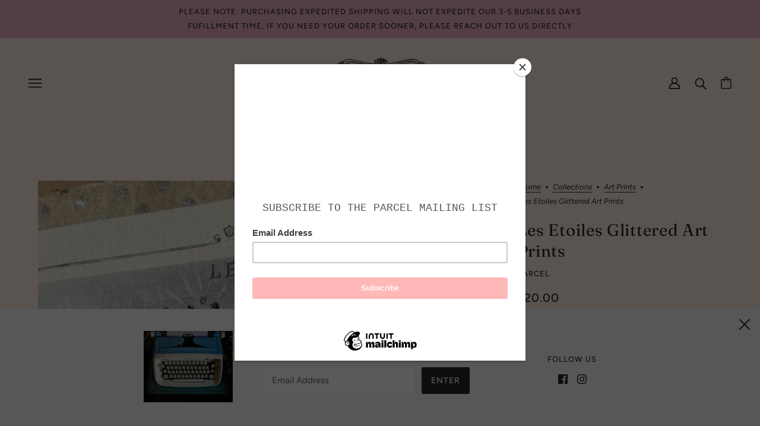

--- FILE ---
content_type: text/html; charset=utf-8
request_url: https://www.shopparcel.com/collections/art-prints/products/les-etoiles-glittered-art-prints
body_size: 50521
content:
<!doctype html>
<html class="no-js flexbox-gap" lang="en" dir="ltr">
  <head>
    <script type="application/vnd.locksmith+json" data-locksmith>{"version":"v2230","locked":false,"initialized":true,"scope":"product","access_granted":true,"access_denied":false,"requires_customer":false,"manual_lock":false,"remote_lock":false,"has_timeout":false,"remote_rendered":null,"hide_resource":false,"hide_links_to_resource":false,"transparent":true,"locks":{"all":[],"opened":[]},"keys":[],"keys_signature":"09c7c6cf917ddfe6720174316aa856bcd45477e909e693330770f36ab75e5635","state":{"template":"product","theme":122620575878,"product":"les-etoiles-glittered-art-prints","collection":"art-prints","page":null,"blog":null,"article":null,"app":null},"now":1768891148,"path":"\/collections\/art-prints\/products\/les-etoiles-glittered-art-prints","locale_root_url":"\/","canonical_url":"https:\/\/www.shopparcel.com\/products\/les-etoiles-glittered-art-prints","customer_id":null,"customer_id_signature":"09c7c6cf917ddfe6720174316aa856bcd45477e909e693330770f36ab75e5635","cart":null}</script><script data-locksmith>!function(){var require=undefined,reqwest=function(){function succeed(e){var t=protocolRe.exec(e.url);return t=t&&t[1]||context.location.protocol,httpsRe.test(t)?twoHundo.test(e.request.status):!!e.request.response}function handleReadyState(e,t,n){return function(){return e._aborted?n(e.request):e._timedOut?n(e.request,"Request is aborted: timeout"):void(e.request&&4==e.request[readyState]&&(e.request.onreadystatechange=noop,succeed(e)?t(e.request):n(e.request)))}}function setHeaders(e,t){var n,s=t.headers||{};s.Accept=s.Accept||defaultHeaders.accept[t.type]||defaultHeaders.accept["*"];var r="undefined"!=typeof FormData&&t.data instanceof FormData;for(n in!t.crossOrigin&&!s[requestedWith]&&(s[requestedWith]=defaultHeaders.requestedWith),!s[contentType]&&!r&&(s[contentType]=t.contentType||defaultHeaders.contentType),s)s.hasOwnProperty(n)&&"setRequestHeader"in e&&e.setRequestHeader(n,s[n])}function setCredentials(e,t){"undefined"!=typeof t.withCredentials&&"undefined"!=typeof e.withCredentials&&(e.withCredentials=!!t.withCredentials)}function generalCallback(e){lastValue=e}function urlappend(e,t){return e+(/[?]/.test(e)?"&":"?")+t}function handleJsonp(e,t,n,s){var r=uniqid++,a=e.jsonpCallback||"callback",o=e.jsonpCallbackName||reqwest.getcallbackPrefix(r),i=new RegExp("((^|[?]|&)"+a+")=([^&]+)"),l=s.match(i),c=doc.createElement("script"),u=0,d=-1!==navigator.userAgent.indexOf("MSIE 10.0");return l?"?"===l[3]?s=s.replace(i,"$1="+o):o=l[3]:s=urlappend(s,a+"="+o),context[o]=generalCallback,c.type="text/javascript",c.src=s,c.async=!0,"undefined"!=typeof c.onreadystatechange&&!d&&(c.htmlFor=c.id="_reqwest_"+r),c.onload=c.onreadystatechange=function(){if(c[readyState]&&"complete"!==c[readyState]&&"loaded"!==c[readyState]||u)return!1;c.onload=c.onreadystatechange=null,c.onclick&&c.onclick(),t(lastValue),lastValue=undefined,head.removeChild(c),u=1},head.appendChild(c),{abort:function(){c.onload=c.onreadystatechange=null,n({},"Request is aborted: timeout",{}),lastValue=undefined,head.removeChild(c),u=1}}}function getRequest(e,t){var n,s=this.o,r=(s.method||"GET").toUpperCase(),a="string"==typeof s?s:s.url,o=!1!==s.processData&&s.data&&"string"!=typeof s.data?reqwest.toQueryString(s.data):s.data||null,i=!1;return("jsonp"==s.type||"GET"==r)&&o&&(a=urlappend(a,o),o=null),"jsonp"==s.type?handleJsonp(s,e,t,a):((n=s.xhr&&s.xhr(s)||xhr(s)).open(r,a,!1!==s.async),setHeaders(n,s),setCredentials(n,s),context[xDomainRequest]&&n instanceof context[xDomainRequest]?(n.onload=e,n.onerror=t,n.onprogress=function(){},i=!0):n.onreadystatechange=handleReadyState(this,e,t),s.before&&s.before(n),i?setTimeout(function(){n.send(o)},200):n.send(o),n)}function Reqwest(e,t){this.o=e,this.fn=t,init.apply(this,arguments)}function setType(e){return null===e?undefined:e.match("json")?"json":e.match("javascript")?"js":e.match("text")?"html":e.match("xml")?"xml":void 0}function init(o,fn){function complete(e){for(o.timeout&&clearTimeout(self.timeout),self.timeout=null;0<self._completeHandlers.length;)self._completeHandlers.shift()(e)}function success(resp){var type=o.type||resp&&setType(resp.getResponseHeader("Content-Type"));resp="jsonp"!==type?self.request:resp;var filteredResponse=globalSetupOptions.dataFilter(resp.responseText,type),r=filteredResponse;try{resp.responseText=r}catch(e){}if(r)switch(type){case"json":try{resp=context.JSON?context.JSON.parse(r):eval("("+r+")")}catch(err){return error(resp,"Could not parse JSON in response",err)}break;case"js":resp=eval(r);break;case"html":resp=r;break;case"xml":resp=resp.responseXML&&resp.responseXML.parseError&&resp.responseXML.parseError.errorCode&&resp.responseXML.parseError.reason?null:resp.responseXML}for(self._responseArgs.resp=resp,self._fulfilled=!0,fn(resp),self._successHandler(resp);0<self._fulfillmentHandlers.length;)resp=self._fulfillmentHandlers.shift()(resp);complete(resp)}function timedOut(){self._timedOut=!0,self.request.abort()}function error(e,t,n){for(e=self.request,self._responseArgs.resp=e,self._responseArgs.msg=t,self._responseArgs.t=n,self._erred=!0;0<self._errorHandlers.length;)self._errorHandlers.shift()(e,t,n);complete(e)}this.url="string"==typeof o?o:o.url,this.timeout=null,this._fulfilled=!1,this._successHandler=function(){},this._fulfillmentHandlers=[],this._errorHandlers=[],this._completeHandlers=[],this._erred=!1,this._responseArgs={};var self=this;fn=fn||function(){},o.timeout&&(this.timeout=setTimeout(function(){timedOut()},o.timeout)),o.success&&(this._successHandler=function(){o.success.apply(o,arguments)}),o.error&&this._errorHandlers.push(function(){o.error.apply(o,arguments)}),o.complete&&this._completeHandlers.push(function(){o.complete.apply(o,arguments)}),this.request=getRequest.call(this,success,error)}function reqwest(e,t){return new Reqwest(e,t)}function normalize(e){return e?e.replace(/\r?\n/g,"\r\n"):""}function serial(e,t){var n,s,r,a,o=e.name,i=e.tagName.toLowerCase(),l=function(e){e&&!e.disabled&&t(o,normalize(e.attributes.value&&e.attributes.value.specified?e.value:e.text))};if(!e.disabled&&o)switch(i){case"input":/reset|button|image|file/i.test(e.type)||(n=/checkbox/i.test(e.type),s=/radio/i.test(e.type),r=e.value,(!n&&!s||e.checked)&&t(o,normalize(n&&""===r?"on":r)));break;case"textarea":t(o,normalize(e.value));break;case"select":if("select-one"===e.type.toLowerCase())l(0<=e.selectedIndex?e.options[e.selectedIndex]:null);else for(a=0;e.length&&a<e.length;a++)e.options[a].selected&&l(e.options[a])}}function eachFormElement(){var e,t,a=this,n=function(e,t){var n,s,r;for(n=0;n<t.length;n++)for(r=e[byTag](t[n]),s=0;s<r.length;s++)serial(r[s],a)};for(t=0;t<arguments.length;t++)e=arguments[t],/input|select|textarea/i.test(e.tagName)&&serial(e,a),n(e,["input","select","textarea"])}function serializeQueryString(){return reqwest.toQueryString(reqwest.serializeArray.apply(null,arguments))}function serializeHash(){var n={};return eachFormElement.apply(function(e,t){e in n?(n[e]&&!isArray(n[e])&&(n[e]=[n[e]]),n[e].push(t)):n[e]=t},arguments),n}function buildParams(e,t,n,s){var r,a,o,i=/\[\]$/;if(isArray(t))for(a=0;t&&a<t.length;a++)o=t[a],n||i.test(e)?s(e,o):buildParams(e+"["+("object"==typeof o?a:"")+"]",o,n,s);else if(t&&"[object Object]"===t.toString())for(r in t)buildParams(e+"["+r+"]",t[r],n,s);else s(e,t)}var context=this,XHR2;if("window"in context)var doc=document,byTag="getElementsByTagName",head=doc[byTag]("head")[0];else try{XHR2=require("xhr2")}catch(ex){throw new Error("Peer dependency `xhr2` required! Please npm install xhr2")}var httpsRe=/^http/,protocolRe=/(^\w+):\/\//,twoHundo=/^(20\d|1223)$/,readyState="readyState",contentType="Content-Type",requestedWith="X-Requested-With",uniqid=0,callbackPrefix="reqwest_"+ +new Date,lastValue,xmlHttpRequest="XMLHttpRequest",xDomainRequest="XDomainRequest",noop=function(){},isArray="function"==typeof Array.isArray?Array.isArray:function(e){return e instanceof Array},defaultHeaders={contentType:"application/x-www-form-urlencoded",requestedWith:xmlHttpRequest,accept:{"*":"text/javascript, text/html, application/xml, text/xml, */*",xml:"application/xml, text/xml",html:"text/html",text:"text/plain",json:"application/json, text/javascript",js:"application/javascript, text/javascript"}},xhr=function(e){if(!0!==e.crossOrigin)return context[xmlHttpRequest]?new XMLHttpRequest:XHR2?new XHR2:new ActiveXObject("Microsoft.XMLHTTP");var t=context[xmlHttpRequest]?new XMLHttpRequest:null;if(t&&"withCredentials"in t)return t;if(context[xDomainRequest])return new XDomainRequest;throw new Error("Browser does not support cross-origin requests")},globalSetupOptions={dataFilter:function(e){return e}};return Reqwest.prototype={abort:function(){this._aborted=!0,this.request.abort()},retry:function(){init.call(this,this.o,this.fn)},then:function(e,t){return e=e||function(){},t=t||function(){},this._fulfilled?this._responseArgs.resp=e(this._responseArgs.resp):this._erred?t(this._responseArgs.resp,this._responseArgs.msg,this._responseArgs.t):(this._fulfillmentHandlers.push(e),this._errorHandlers.push(t)),this},always:function(e){return this._fulfilled||this._erred?e(this._responseArgs.resp):this._completeHandlers.push(e),this},fail:function(e){return this._erred?e(this._responseArgs.resp,this._responseArgs.msg,this._responseArgs.t):this._errorHandlers.push(e),this},"catch":function(e){return this.fail(e)}},reqwest.serializeArray=function(){var n=[];return eachFormElement.apply(function(e,t){n.push({name:e,value:t})},arguments),n},reqwest.serialize=function(){if(0===arguments.length)return"";var e,t=Array.prototype.slice.call(arguments,0);return(e=t.pop())&&e.nodeType&&t.push(e)&&(e=null),e&&(e=e.type),("map"==e?serializeHash:"array"==e?reqwest.serializeArray:serializeQueryString).apply(null,t)},reqwest.toQueryString=function(e,t){var n,s,r=t||!1,a=[],o=encodeURIComponent,i=function(e,t){t="function"==typeof t?t():null==t?"":t,a[a.length]=o(e)+"="+o(t)};if(isArray(e))for(s=0;e&&s<e.length;s++)i(e[s].name,e[s].value);else for(n in e)e.hasOwnProperty(n)&&buildParams(n,e[n],r,i);return a.join("&").replace(/%20/g,"+")},reqwest.getcallbackPrefix=function(){return callbackPrefix},reqwest.compat=function(e,t){return e&&(e.type&&(e.method=e.type)&&delete e.type,e.dataType&&(e.type=e.dataType),e.jsonpCallback&&(e.jsonpCallbackName=e.jsonpCallback)&&delete e.jsonpCallback,e.jsonp&&(e.jsonpCallback=e.jsonp)),new Reqwest(e,t)},reqwest.ajaxSetup=function(e){for(var t in e=e||{})globalSetupOptions[t]=e[t]},reqwest}();
/*!
  * Reqwest! A general purpose XHR connection manager
  * license MIT (c) Dustin Diaz 2015
  * https://github.com/ded/reqwest
  */!function(){var o=window.Locksmith={},e=document.querySelector('script[type="application/vnd.locksmith+json"]'),n=e&&e.innerHTML;if(o.state={},o.util={},o.loading=!1,n)try{o.state=JSON.parse(n)}catch(u){}if(document.addEventListener&&document.querySelector){var s,r,a,t=[76,79,67,75,83,77,73,84,72,49,49],i=function(){r=t.slice(0)},l="style",c=function(e){e&&27!==e.keyCode&&"click"!==e.type||(document.removeEventListener("keydown",c),document.removeEventListener("click",c),s&&document.body.removeChild(s),s=null)};i(),document.addEventListener("keyup",function(e){if(e.keyCode===r[0]){if(clearTimeout(a),r.shift(),0<r.length)return void(a=setTimeout(i,1e3));i(),c(),(s=document.createElement("div"))[l].width="50%",s[l].maxWidth="1000px",s[l].height="85%",s[l].border="1px rgba(0, 0, 0, 0.2) solid",s[l].background="rgba(255, 255, 255, 0.99)",s[l].borderRadius="4px",s[l].position="fixed",s[l].top="50%",s[l].left="50%",s[l].transform="translateY(-50%) translateX(-50%)",s[l].boxShadow="0 2px 5px rgba(0, 0, 0, 0.3), 0 0 100vh 100vw rgba(0, 0, 0, 0.5)",s[l].zIndex="2147483645";var t=document.createElement("textarea");t.value=JSON.stringify(JSON.parse(n),null,2),t[l].border="none",t[l].display="block",t[l].boxSizing="border-box",t[l].width="100%",t[l].height="100%",t[l].background="transparent",t[l].padding="22px",t[l].fontFamily="monospace",t[l].fontSize="14px",t[l].color="#333",t[l].resize="none",t[l].outline="none",t.readOnly=!0,s.appendChild(t),document.body.appendChild(s),t.addEventListener("click",function(e){e.stopImmediatePropagation()}),t.select(),document.addEventListener("keydown",c),document.addEventListener("click",c)}})}o.isEmbedded=-1!==window.location.search.indexOf("_ab=0&_fd=0&_sc=1"),o.path=o.state.path||window.location.pathname,o.basePath=o.state.locale_root_url.concat("/apps/locksmith").replace(/^\/\//,"/"),o.reloading=!1,o.util.console=window.console||{log:function(){},error:function(){}},o.util.makeUrl=function(e,t){var n,s=o.basePath+e,r=[],a=o.cache();for(n in a)r.push(n+"="+encodeURIComponent(a[n]));for(n in t)r.push(n+"="+encodeURIComponent(t[n]));return o.state.customer_id&&(r.push("customer_id="+encodeURIComponent(o.state.customer_id)),r.push("customer_id_signature="+encodeURIComponent(o.state.customer_id_signature))),s+=(-1===s.indexOf("?")?"?":"&")+r.join("&")},o._initializeCallbacks=[],o.on=function(e,t){if("initialize"!==e)throw'Locksmith.on() currently only supports the "initialize" event';o._initializeCallbacks.push(t)},o.initializeSession=function(e){if(!o.isEmbedded){var t=!1,n=!0,s=!0;(e=e||{}).silent&&(s=n=!(t=!0)),o.ping({silent:t,spinner:n,reload:s,callback:function(){o._initializeCallbacks.forEach(function(e){e()})}})}},o.cache=function(e){var t={};try{var n=function r(e){return(document.cookie.match("(^|; )"+e+"=([^;]*)")||0)[2]};t=JSON.parse(decodeURIComponent(n("locksmith-params")||"{}"))}catch(u){}if(e){for(var s in e)t[s]=e[s];document.cookie="locksmith-params=; expires=Thu, 01 Jan 1970 00:00:00 GMT; path=/",document.cookie="locksmith-params="+encodeURIComponent(JSON.stringify(t))+"; path=/"}return t},o.cache.cart=o.state.cart,o.cache.cartLastSaved=null,o.params=o.cache(),o.util.reload=function(){o.reloading=!0;try{window.location.href=window.location.href.replace(/#.*/,"")}catch(u){o.util.console.error("Preferred reload method failed",u),window.location.reload()}},o.cache.saveCart=function(e){if(!o.cache.cart||o.cache.cart===o.cache.cartLastSaved)return e?e():null;var t=o.cache.cartLastSaved;o.cache.cartLastSaved=o.cache.cart,reqwest({url:"/cart/update.json",method:"post",type:"json",data:{attributes:{locksmith:o.cache.cart}},complete:e,error:function(e){if(o.cache.cartLastSaved=t,!o.reloading)throw e}})},o.util.spinnerHTML='<style>body{background:#FFF}@keyframes spin{from{transform:rotate(0deg)}to{transform:rotate(360deg)}}#loading{display:flex;width:100%;height:50vh;color:#777;align-items:center;justify-content:center}#loading .spinner{display:block;animation:spin 600ms linear infinite;position:relative;width:50px;height:50px}#loading .spinner-ring{stroke:currentColor;stroke-dasharray:100%;stroke-width:2px;stroke-linecap:round;fill:none}</style><div id="loading"><div class="spinner"><svg width="100%" height="100%"><svg preserveAspectRatio="xMinYMin"><circle class="spinner-ring" cx="50%" cy="50%" r="45%"></circle></svg></svg></div></div>',o.util.clobberBody=function(e){document.body.innerHTML=e},o.util.clobberDocument=function(e){e.responseText&&(e=e.responseText),document.documentElement&&document.removeChild(document.documentElement);var t=document.open("text/html","replace");t.writeln(e),t.close(),setTimeout(function(){var e=t.querySelector("[autofocus]");e&&e.focus()},100)},o.util.serializeForm=function(e){if(e&&"FORM"===e.nodeName){var t,n,s={};for(t=e.elements.length-1;0<=t;t-=1)if(""!==e.elements[t].name)switch(e.elements[t].nodeName){case"INPUT":switch(e.elements[t].type){default:case"text":case"hidden":case"password":case"button":case"reset":case"submit":s[e.elements[t].name]=e.elements[t].value;break;case"checkbox":case"radio":e.elements[t].checked&&(s[e.elements[t].name]=e.elements[t].value);break;case"file":}break;case"TEXTAREA":s[e.elements[t].name]=e.elements[t].value;break;case"SELECT":switch(e.elements[t].type){case"select-one":s[e.elements[t].name]=e.elements[t].value;break;case"select-multiple":for(n=e.elements[t].options.length-1;0<=n;n-=1)e.elements[t].options[n].selected&&(s[e.elements[t].name]=e.elements[t].options[n].value)}break;case"BUTTON":switch(e.elements[t].type){case"reset":case"submit":case"button":s[e.elements[t].name]=e.elements[t].value}}return s}},o.util.on=function(e,a,o,t){t=t||document;var i="locksmith-"+e+a,n=function(e){var t=e.target,n=e.target.parentElement,s=t.className.baseVal||t.className||"",r=n.className.baseVal||n.className||"";("string"==typeof s&&-1!==s.split(/\s+/).indexOf(a)||"string"==typeof r&&-1!==r.split(/\s+/).indexOf(a))&&!e[i]&&(e[i]=!0,o(e))};t.attachEvent?t.attachEvent(e,n):t.addEventListener(e,n,!1)},o.util.enableActions=function(e){o.util.on("click","locksmith-action",function(e){e.preventDefault();var t=e.target;t.dataset.confirmWith&&!confirm(t.dataset.confirmWith)||(t.disabled=!0,t.innerText=t.dataset.disableWith,o.post("/action",t.dataset.locksmithParams,{spinner:!1,type:"text",success:function(e){(e=JSON.parse(e.responseText)).message&&alert(e.message),o.util.reload()}}))},e)},o.util.inject=function(e,t){var n=["data","locksmith","append"];if(-1!==t.indexOf(n.join("-"))){var s=document.createElement("div");s.innerHTML=t,e.appendChild(s)}else e.innerHTML=t;var r,a,o=e.querySelectorAll("script");for(a=0;a<o.length;++a){r=o[a];var i=document.createElement("script");if(r.type&&(i.type=r.type),r.src)i.src=r.src;else{var l=document.createTextNode(r.innerHTML);i.appendChild(l)}e.appendChild(i)}var c=e.querySelector("[autofocus]");c&&c.focus()},o.post=function(e,t,n){!1!==(n=n||{}).spinner&&o.util.clobberBody(o.util.spinnerHTML);var s={};n.container===document?(s.layout=1,n.success=function(e){document.getElementById(n.container);o.util.clobberDocument(e)}):n.container&&(s.layout=0,n.success=function(e){var t=document.getElementById(n.container);o.util.inject(t,e),t.id===t.firstChild.id&&t.parentElement.replaceChild(t.firstChild,t)}),o.loading=!0;var r=o.util.makeUrl(e,s);reqwest({url:r,method:"post",type:n.type||"html",data:t,complete:function(){o.loading=!1},error:function(e){if(!o.reloading)if("dashboard.weglot.com"!==window.location.host){if(!n.silent)throw alert("Something went wrong! Please refresh and try again."),e;console.error(e)}else console.error(e)},success:n.success||o.util.clobberDocument})},o.postResource=function(e,t){e.path=o.path,e.search=window.location.search,e.state=o.state,e.passcode&&(e.passcode=e.passcode.trim()),e.email&&(e.email=e.email.trim()),e.state.cart=o.cache.cart,e.locksmith_json=o.jsonTag,e.locksmith_json_signature=o.jsonTagSignature,o.post("/resource",e,t)},o.ping=function(e){if(!o.isEmbedded){e=e||{};var t=function(){e.reload?o.util.reload():"function"==typeof e.callback&&e.callback()};o.post("/ping",{path:o.path,search:window.location.search,state:o.state},{spinner:!!e.spinner,silent:"undefined"==typeof e.silent||e.silent,type:"text",success:function(e){(e=JSON.parse(e.responseText)).messages&&0<e.messages.length&&o.showMessages(e.messages),e.cart&&o.cache.cart!==e.cart?(o.cache.cart=e.cart,o.cache.saveCart(function(){t(),e.cart&&e.cart.match(/^.+:/)&&o.util.reload()})):t()}})}},o.timeoutMonitor=function(){var e=o.cache.cart;o.ping({callback:function(){e!==o.cache.cart||setTimeout(function(){o.timeoutMonitor()},6e4)}})},o.showMessages=function(e){var t=document.createElement("div");t.style.position="fixed",t.style.left=0,t.style.right=0,t.style.bottom="-50px",t.style.opacity=0,t.style.background="#191919",t.style.color="#ddd",t.style.transition="bottom 0.2s, opacity 0.2s",t.style.zIndex=999999,t.innerHTML="        <style>          .locksmith-ab .locksmith-b { display: none; }          .locksmith-ab.toggled .locksmith-b { display: flex; }          .locksmith-ab.toggled .locksmith-a { display: none; }          .locksmith-flex { display: flex; flex-wrap: wrap; justify-content: space-between; align-items: center; padding: 10px 20px; }          .locksmith-message + .locksmith-message { border-top: 1px #555 solid; }          .locksmith-message a { color: inherit; font-weight: bold; }          .locksmith-message a:hover { color: inherit; opacity: 0.8; }          a.locksmith-ab-toggle { font-weight: inherit; text-decoration: underline; }          .locksmith-text { flex-grow: 1; }          .locksmith-cta { flex-grow: 0; text-align: right; }          .locksmith-cta button { transform: scale(0.8); transform-origin: left; }          .locksmith-cta > * { display: block; }          .locksmith-cta > * + * { margin-top: 10px; }          .locksmith-message a.locksmith-close { flex-grow: 0; text-decoration: none; margin-left: 15px; font-size: 30px; font-family: monospace; display: block; padding: 2px 10px; }                    @media screen and (max-width: 600px) {            .locksmith-wide-only { display: none !important; }            .locksmith-flex { padding: 0 15px; }            .locksmith-flex > * { margin-top: 5px; margin-bottom: 5px; }            .locksmith-cta { text-align: left; }          }                    @media screen and (min-width: 601px) {            .locksmith-narrow-only { display: none !important; }          }        </style>      "+e.map(function(e){return'<div class="locksmith-message">'+e+"</div>"}).join(""),document.body.appendChild(t),document.body.style.position="relative",document.body.parentElement.style.paddingBottom=t.offsetHeight+"px",setTimeout(function(){t.style.bottom=0,t.style.opacity=1},50),o.util.on("click","locksmith-ab-toggle",function(e){e.preventDefault();for(var t=e.target.parentElement;-1===t.className.split(" ").indexOf("locksmith-ab");)t=t.parentElement;-1!==t.className.split(" ").indexOf("toggled")?t.className=t.className.replace("toggled",""):t.className=t.className+" toggled"}),o.util.enableActions(t)}}()}();</script>
      <script data-locksmith>Locksmith.cache.cart=null</script>

  <script data-locksmith>Locksmith.jsonTag="\u003cscript type=\"application\/vnd.locksmith+json\" data-locksmith\u003e{\"version\":\"v2230\",\"locked\":false,\"initialized\":true,\"scope\":\"product\",\"access_granted\":true,\"access_denied\":false,\"requires_customer\":false,\"manual_lock\":false,\"remote_lock\":false,\"has_timeout\":false,\"remote_rendered\":null,\"hide_resource\":false,\"hide_links_to_resource\":false,\"transparent\":true,\"locks\":{\"all\":[],\"opened\":[]},\"keys\":[],\"keys_signature\":\"09c7c6cf917ddfe6720174316aa856bcd45477e909e693330770f36ab75e5635\",\"state\":{\"template\":\"product\",\"theme\":122620575878,\"product\":\"les-etoiles-glittered-art-prints\",\"collection\":\"art-prints\",\"page\":null,\"blog\":null,\"article\":null,\"app\":null},\"now\":1768891148,\"path\":\"\\\/collections\\\/art-prints\\\/products\\\/les-etoiles-glittered-art-prints\",\"locale_root_url\":\"\\\/\",\"canonical_url\":\"https:\\\/\\\/www.shopparcel.com\\\/products\\\/les-etoiles-glittered-art-prints\",\"customer_id\":null,\"customer_id_signature\":\"09c7c6cf917ddfe6720174316aa856bcd45477e909e693330770f36ab75e5635\",\"cart\":null}\u003c\/script\u003e";Locksmith.jsonTagSignature="b174c98b39d8ad71611b583addc3d226f4607f1bd52813ba01a3ef7c01262e2f"</script>
    <!-- Emerge Theme - Version 6.1.1 by Troop Themes - https://troopthemes.com/ -->

    <meta charset="UTF-8">
    <meta http-equiv="X-UA-Compatible" content="IE=edge">
    <meta name="viewport" content="width=device-width, initial-scale=1.0, maximum-scale=5.0"><meta name="description" content="Based on an 1800&#39;s Astronomy book these glittered art prints are the perfect addition to any space. Measures 8.5&quot; x 11&quot;.">
<link rel="preconnect" href="https://cdn.shopify.com">
    <link rel="preconnect" href="https://fonts.shopifycdn.com">
    <link rel="preconnect" href="https://monorail-edge.shopifysvc.com">

    <link rel="preload" href="//www.shopparcel.com/cdn/shop/t/23/assets/theme--critical.css?v=181000684886670657071687809022" as="style">
    <link rel="preload" href="//www.shopparcel.com/cdn/shop/t/23/assets/theme--async.css?v=11643532255133542451687809022" as="style">
    <link rel="preload" href="//www.shopparcel.com/cdn/shop/t/23/assets/lazysizes.min.js?v=153084990365669432281687809021" as="script"><link rel="canonical" href="https://www.shopparcel.com/products/les-etoiles-glittered-art-prints"><title>Les Etoiles Glittered Art Prints | PARCEL</title><meta property="og:type" content="product" />
<meta property="og:title" content="Les Etoiles Glittered Art Prints" />
<meta property="og:image" content="http://www.shopparcel.com/cdn/shop/products/IMG_6726.jpg?v=1671136759&width=1200" />
<meta property="og:image:secure_url" content="https://www.shopparcel.com/cdn/shop/products/IMG_6726.jpg?v=1671136759&width=1200" />
<meta property="og:image:width" content="3024" />
    <meta property="og:image:height" content="4032" /><meta property="og:image" content="http://www.shopparcel.com/cdn/shop/products/IMG_6725.jpg?v=1671136758&width=1200" />
<meta property="og:image:secure_url" content="https://www.shopparcel.com/cdn/shop/products/IMG_6725.jpg?v=1671136758&width=1200" />
<meta property="og:image:width" content="3024" />
    <meta property="og:image:height" content="4032" /><meta property="og:image" content="http://www.shopparcel.com/cdn/shop/products/IMG_6728_1.jpg?v=1671136759&width=1200" />
<meta property="og:image:secure_url" content="https://www.shopparcel.com/cdn/shop/products/IMG_6728_1.jpg?v=1671136759&width=1200" />
<meta property="og:image:width" content="3024" />
    <meta property="og:image:height" content="4032" /><meta property="og:price:currency" content="USD" />
<meta
    property="og:price:amount"
    content="20.00"
  />

  <script type="application/ld+json">
    {
      "@context": "https://schema.org/",
      "@type": "Product",
      "name": "Les Etoiles Glittered Art Prints",
      "image": ["//www.shopparcel.com/cdn/shop/products/IMG_6726.jpg?v=1671136759&width=1200",
"//www.shopparcel.com/cdn/shop/products/IMG_6725.jpg?v=1671136758&width=1200",
"//www.shopparcel.com/cdn/shop/products/IMG_6728_1.jpg?v=1671136759&width=1200"
],
      "description": "Based on an 1800's Astronomy book these glittered art prints are the perfect addition to any spac...",
      "sku": "",
      "brand": {
        "@type": "Brand",
        "name": "PARCEL"
      },"offers": {
        "@type": "Offer",
        "url": "/products/les-etoiles-glittered-art-prints",
        "priceCurrency": "USD",
        "price": "20.00",
        "availability": "https://schema.org/InStock"
      }
    }
  </script><meta property="og:url" content="https://www.shopparcel.com/products/les-etoiles-glittered-art-prints" />
<meta property="og:site_name" content="PARCEL" /><meta property="og:description" content="Based on an 1800&#39;s Astronomy book these glittered art prints are the perfect addition to any space. Measures 8.5&quot; x 11&quot;." />
<meta name="twitter:card" content="summary" /><meta name="twitter:description" content="Based on an 1800&#39;s Astronomy book these glittered art prints are the perfect addition to any space. Measures 8.5&quot; x 11&quot;." />
<meta name="twitter:title" content="Les Etoiles Glittered Art Prints" />
<meta
      name="twitter:image"
      content="https://www.shopparcel.com/cdn/shop/products/IMG_6726.jpg?v=1671136759&width=480"
    /><style>@font-face {
  font-family: Fraunces;
  font-weight: 400;
  font-style: normal;
  font-display: swap;
  src: url("//www.shopparcel.com/cdn/fonts/fraunces/fraunces_n4.8e6986daad4907c36a536fb8d55aaf5318c974ca.woff2") format("woff2"),
       url("//www.shopparcel.com/cdn/fonts/fraunces/fraunces_n4.879060358fafcf2c4c4b6df76c608dc301ced93b.woff") format("woff");
}
@font-face {
  font-family: Fraunces;
  font-weight: 400;
  font-style: normal;
  font-display: swap;
  src: url("//www.shopparcel.com/cdn/fonts/fraunces/fraunces_n4.8e6986daad4907c36a536fb8d55aaf5318c974ca.woff2") format("woff2"),
       url("//www.shopparcel.com/cdn/fonts/fraunces/fraunces_n4.879060358fafcf2c4c4b6df76c608dc301ced93b.woff") format("woff");
}
@font-face {
  font-family: Figtree;
  font-weight: 500;
  font-style: normal;
  font-display: swap;
  src: url("//www.shopparcel.com/cdn/fonts/figtree/figtree_n5.3b6b7df38aa5986536945796e1f947445832047c.woff2") format("woff2"),
       url("//www.shopparcel.com/cdn/fonts/figtree/figtree_n5.f26bf6dcae278b0ed902605f6605fa3338e81dab.woff") format("woff");
}
@font-face {
  font-family: Figtree;
  font-weight: 700;
  font-style: normal;
  font-display: swap;
  src: url("//www.shopparcel.com/cdn/fonts/figtree/figtree_n7.2fd9bfe01586148e644724096c9d75e8c7a90e55.woff2") format("woff2"),
       url("//www.shopparcel.com/cdn/fonts/figtree/figtree_n7.ea05de92d862f9594794ab281c4c3a67501ef5fc.woff") format("woff");
}
@font-face {
  font-family: Figtree;
  font-weight: 400;
  font-style: normal;
  font-display: swap;
  src: url("//www.shopparcel.com/cdn/fonts/figtree/figtree_n4.3c0838aba1701047e60be6a99a1b0a40ce9b8419.woff2") format("woff2"),
       url("//www.shopparcel.com/cdn/fonts/figtree/figtree_n4.c0575d1db21fc3821f17fd6617d3dee552312137.woff") format("woff");
}
@font-face {
  font-family: Figtree;
  font-weight: 700;
  font-style: normal;
  font-display: swap;
  src: url("//www.shopparcel.com/cdn/fonts/figtree/figtree_n7.2fd9bfe01586148e644724096c9d75e8c7a90e55.woff2") format("woff2"),
       url("//www.shopparcel.com/cdn/fonts/figtree/figtree_n7.ea05de92d862f9594794ab281c4c3a67501ef5fc.woff") format("woff");
}
@font-face {
  font-family: Figtree;
  font-weight: 400;
  font-style: italic;
  font-display: swap;
  src: url("//www.shopparcel.com/cdn/fonts/figtree/figtree_i4.89f7a4275c064845c304a4cf8a4a586060656db2.woff2") format("woff2"),
       url("//www.shopparcel.com/cdn/fonts/figtree/figtree_i4.6f955aaaafc55a22ffc1f32ecf3756859a5ad3e2.woff") format("woff");
}
@font-face {
  font-family: Figtree;
  font-weight: 700;
  font-style: italic;
  font-display: swap;
  src: url("//www.shopparcel.com/cdn/fonts/figtree/figtree_i7.06add7096a6f2ab742e09ec7e498115904eda1fe.woff2") format("woff2"),
       url("//www.shopparcel.com/cdn/fonts/figtree/figtree_i7.ee584b5fcaccdbb5518c0228158941f8df81b101.woff") format("woff");
}
</style><style>
  :root {
    --font--featured-heading--size: 38px;
    --font--section-heading--size: 28px;
    --font--block-heading--size: 20px;
    --font--heading--uppercase: normal;
    --font--paragraph--size: 16px;

    --font--heading--family: Fraunces, serif;
    --font--heading--weight: 400;
    --font--heading--normal-weight: 400;
    --font--heading--style: normal;

    --font--accent--family: Figtree, sans-serif;
    --font--accent--weight: 500;
    --font--accent--style: normal;
    --font--accent--size: 13px;

    --font--paragraph--family: Figtree, sans-serif;
    --font--paragraph--weight: 400;
    --font--paragraph--style: normal;
    --font--bolder-paragraph--weight: 700;
  }
</style><style>
  :root {
    --color--accent-1: #222222;
    --color--accent-2: #ecb1c3;
    --bg-color--light: #f7f7f7;
    --bg-color--dark: #222222;
    --bdr-color--badge: rgba(40, 39, 38, 0.05);
    --bdr-color--page: #282726;
    --bg-color--body: #fdeee1;
    --color--body: #282726;
    --color--body--light: #5a5755;
    --color--alternative: #fdeee1;
    --color--link-underline: #282726;
    --color--button: #fff;
    --bdr-color--button: #fff;
    --bg-color--button: #282726;
    --bg-color--button--hover: #282726;
    --color--header--buttons: #32302d;
    --color--contact-modal: #282726;
    --bg-color--contact-modal: #282726;
    --color--popup: #282726;
    --bdr-color--general: #eaeaea;
    --bg-color--panel: #f7f7f7;
    --bg-color--placeholder: #ececec;
    --bg-color--textbox: #fff;

    --color--success: #4caf50;
    --color--fail: #d32f2f;
    --color--stars: black;
    --color--border-disabled: #d2d2d2;
    --color--button-disabled: #b9b9b9;

    --layout--border-width: 12px;
    --layout--mobile-border-width: 8px;

    /* shop pay */
    --payment-terms-background-color: #fdeee1;

    /* js helpers */
    --sticky-offset: 0px;
  }
</style><style></style><script>
  var theme = theme || {};
  theme.libraries = theme.libraries || {};
  theme.local_storage = theme.local_storage || {};
  theme.settings = theme.settings || {};
  theme.scripts = theme.scripts || {};
  theme.styles = theme.styles || {};
  theme.swatches = theme.swatches || {};
  theme.translations = theme.translations || {};
  theme.urls = theme.urls || {};

  theme.libraries.masonry = '//www.shopparcel.com/cdn/shop/t/23/assets/masonry.min.js?v=153413113355937702121687809021';
  theme.libraries.swipe = '//www.shopparcel.com/cdn/shop/t/23/assets/swipe-listener.min.js?v=123039615894270182531687809022';
  theme.libraries.plyr = 'https://cdn.shopify.com/shopifycloud/plyr/v2.0/shopify-plyr';
  theme.libraries.vimeo = 'https://player.vimeo.com/api/player.js';
  theme.libraries.youtube = 'https://www.youtube.com/iframe_api';

  theme.local_storage.collection_layout = 'emerge_collection_layout';
  theme.local_storage.popup = 'emerge_popup'
  theme.local_storage.recent_products = 'emerge_recently_viewed';
  theme.local_storage.search_layout = 'emerge_search_layout';

  theme.settings.cart_type = 'drawer';
  theme.settings.money_format = "${{amount}}";

  theme.translations.mailing_list_success_message = 'Thanks for signing up!';
  theme.translations.add_to_cart = 'Add to Cart';
  theme.translations.out_of_stock = 'Out of stock';
  theme.translations.unavailable = 'Unavailable';
  theme.translations.low_in_stock = {
    one: 'Only 1 item left',
    other: 'Only 2 items left'
  };

  theme.urls.all_products_collection = '/collections/all';
  theme.urls.cart = '/cart';
  theme.urls.cart_add = '/cart/add';
  theme.urls.cart_change = '/cart/change';
  theme.urls.cart_update = '/cart/update';
  theme.urls.product_recommendations = '/recommendations/products';
  theme.urls.predictive_search = '/search/suggest';
  theme.urls.search = '/search';

  
    theme.urls.root = '';
  

          theme.swatches['yellow-green'] = '#9acd32';
        

          theme.swatches['red'] = 'rgb(139,0,0)';
        

          theme.swatches['orange'] = 'orange.PNG';
        

          theme.swatches['stealthgrey'] = '//www.shopparcel.com/cdn/shop/files/stealth-grey_100x.jpg?2361';
        
// LazySizes
  window.lazySizesConfig = window.lazySizesConfig || {};
  window.lazySizesConfig.expand = 1200;
  window.lazySizesConfig.loadMode = 3;
  window.lazySizesConfig.ricTimeout = 50;
</script>

<script>
  String.prototype.handleize = function () {
    return this.toLowerCase().replace(/[^a-z0-9]+/g, '-').replace(/-+/g, '-').replace(/^-|-$/g, '');
  };

  // Element extended methods
  Element.prototype.trigger = window.trigger = function(event, data = null) {
    const event_obj = data == null ? new Event(event) : new CustomEvent(event, { detail: data });
    this.dispatchEvent(event_obj);
  };

  Element.prototype.on = window.on = function(events, callback, options) {
    // save the namespaces on the element itself
    if (!this.namespaces) this.namespaces = {};

    events.split(' ').forEach(event => {
      this.namespaces[event] = callback;
      this.addEventListener(event.split('.')[0], callback, options);
    });
    return this;
  };

  Element.prototype.off = window.off = function(events) {
    if (!this.namespaces) return;

    events.split(' ').forEach(event => {
      this.removeEventListener(event.split('.')[0], this.namespaces[event]);
      delete this.namespaces[event];
    });
    return this;
  };

  Element.prototype.index = function() {
    return [...this.parentNode.children].indexOf(this);
  };

  Element.prototype.offset = function() {
    const rect = this.getBoundingClientRect();

    return {
      top: rect.top + window.pageYOffset,
      left: rect.left + window.pageXOffset
    };
  };

  Element.prototype.setStyles = function(styles = {}) {
    for (const property in styles) this.style[property] = styles[property];
    return this;
  }

  Element.prototype.remove = function() {
    return this.parentNode.removeChild(this);
  };

  // NodeList & Array extended methods
  NodeList.prototype.on = Array.prototype.on = function(events, callback, options) {
    this.forEach(element => {
      // save the namespaces on the element itself
      if (!element.namespaces) element.namespaces = {};

      events.split(' ').forEach(event => {
        element.namespaces[event] = callback;
        element.addEventListener(event.split('.')[0], callback, options);
      });
    });
  };

  NodeList.prototype.off = Array.prototype.off = function(events) {
    this.forEach(element => {
      if (!element.namespaces) return;

      events.split(' ').forEach(event => {
        element.removeEventListener(event.split('.')[0], element.namespaces[event]);
        delete element.namespaces[event];
      });
    });
  };

  NodeList.prototype.not = Array.prototype.not = function(arr_like_obj) {
    // this always returns an Array
    const new_array_of_elements = [];
    if (arr_like_obj instanceof HTMLElement) arr_like_obj = [arr_like_obj];

    this.forEach(element => {
      if (![...arr_like_obj].includes(element)) new_array_of_elements.push(element);
    });

    return new_array_of_elements;
  };

  // this global method is necessary for the youtube API, we can't use our own callback in this case
  // https://developers.google.com/youtube/iframe_api_reference#Requirements
  function onYouTubeIframeAPIReady() {
    window.trigger('theme:youtube:apiReady');
  }

  // Utility methods
  theme.utils = new class Utilities {
    constructor() {
      this.isTouchDevice = window.matchMedia('(pointer: coarse)').matches;this.updateRecentProducts('les-etoiles-glittered-art-prints');}

    formatMoney(raw_amount) {
      const num_decimals = theme.settings.money_format.includes('no_decimals') ? 0 : 2;
      const locale = theme.settings.money_format.includes('comma') ? 'de-DE' : 'en-US';

      const formatter = Intl.NumberFormat(locale, {
        minimumFractionDigits: num_decimals,
        maximumFractionDigits: num_decimals
      });

      const formatted_amount = formatter.format(raw_amount / 100);
      
      return theme.settings.money_format.replace(/\{\{\s*(\w+)\s*\}\}/, formatted_amount);
    }

    getHiddenDimensions(element, strip_components = []) {
      const cloned_el = this.parseHtml(element.outerHTML, null, strip_components);
      cloned_el.setStyles({
        display: 'block',
        position: 'absolute',
        padding: element.style.padding,
        visibility: 'hidden',
      })

      element.parentNode ? element.parentNode.appendChild(cloned_el) : document.body.appendChild(cloned_el);
      const { offsetHeight: height, offsetWidth: width } = cloned_el;
      cloned_el.remove();
      return { height, width };
    }

    imagesLoaded(containers, callback, force_load) { // containers can be an element or array of elements
      if (containers instanceof HTMLElement) containers = [containers];

      let images = [], loaded_images = [];
      containers.forEach(container => {
        images = [...images, ...container.querySelectorAll('img, .placeholder--root svg')]
      });

      if (!images.length) {
        callback();
        return;
      }

      const loadImage = image => {
        loaded_images.push(image);
        loaded_images.length === images.length && callback();
      };

      images.forEach(image =>
        image.classList.contains('lazyloaded')
          ? loadImage(image) : image.on('lazyloaded', () => loadImage(image))
      );

      if (force_load) {
        const forceLoad = () => images.forEach(image => window.lazySizes.loader.unveil(image));
        const lazysizes = document.head.querySelector('script[src*="/assets/lazysizes.min.js"]');
        lazysizes.loaded
          ? forceLoad() : window.on('theme:lazySizes:loaded', () => forceLoad());
      }
    }

    libraryLoader(name, url, callback) {
      if (theme.scripts[name] === undefined) {
        theme.scripts[name] = 'requested';
        const script = document.createElement('script');
        script.src = url;
        script.onload = () => {
          theme.scripts[name] = 'loaded';
          callback && callback();
          window.trigger(`theme:${name}:loaded`);
        };
        document.body ? document.body.appendChild(script) : document.head.appendChild(script);
      } else if (callback && theme.scripts[name] === 'requested') {
        window.on(`theme:${name}:loaded`, callback);
      } else if (callback && theme.scripts[name] === 'loaded') callback();
    }

    parseHtml(html_string, selector, strip_components = []) {
      strip_components.forEach(component => { // remove web components so they don't init
        const regex = new RegExp(component, 'g');
        html_string = html_string.replace(regex, 'div')
      });

      const container = document.createElement('div');
      container.innerHTML = html_string;
      return selector ? container.querySelector(selector) : container.querySelector(':scope > *');
    }

    setSwatchColors(inputs = false) {
      if (!inputs) return

      inputs.forEach(input => {
        const swatch = input.nextElementSibling;
        const swatch_color = input.value.handleize();

        if (theme.swatches[swatch_color] === undefined) {
          swatch.style['background-color'] = swatch_color;
        } else if (theme.swatches[swatch_color].indexOf('cdn.shopify.com') > -1) {
          swatch.style['background-image'] = `url(${theme.swatches[swatch_color]})`;
        } else {
          swatch.style['background-color'] = theme.swatches[swatch_color];
        }
      });
    }

    stylesheetLoader(name, url, callback) {
      if (theme.styles[name] === undefined) {
        theme.styles[name] = 'requested';
        const stylesheet = document.createElement('link');
        stylesheet.rel = 'stylesheet';
        stylesheet.href = url;
        stylesheet.onload = () => {
          theme.styles[name] = 'loaded';
          callback && callback();
          window.trigger(`theme:${name}Styles:loaded`);
        }
        document.body ? document.body.appendChild(stylesheet) : document.head.appendChild(stylesheet);
      } else if (callback && theme.styles[name] === 'requested') {
        window.on(`theme:${name}Styles:loaded`, callback);
      } else if (callback && theme.styles[name] === 'loaded') callback();
    }

    getAvailableQuantity(product_id, { id, management, policy, quantity }, requested_quantity) {
      // if inventory isn't tracked we can add items indefinitely
      if (management !== 'shopify' || policy === 'continue') return true;

      const cart_quantity = theme.cart.basket[id] ? theme.cart.basket[id] : 0;
      let quantity_remaining = parseInt(quantity) - cart_quantity;

      if (quantity_remaining <= 0) {
        quantity_remaining = 0;
        window.trigger(`theme:product:${product_id}:updateQuantity`, 1);
      } else if (requested_quantity > quantity_remaining) {
        window.trigger(`theme:product:${product_id}:updateQuantity`, quantity_remaining);
      } else return requested_quantity;

      window.trigger('theme:feedbackBar:quantity', quantity_remaining);
      return false;
    }

    updateRecentProducts(handle) {
      const current_product_arr = [handle];
      const previous_product_str = localStorage.getItem(theme.local_storage.recent_products);
      const max_num_recents_stored = 4;
      let previous_product_arr, current_product_str, newly_visited_product = false;

      // first check if we have existing data or not
      if (previous_product_str) {
        previous_product_arr = JSON.parse(previous_product_str);

        if (previous_product_arr.indexOf(handle) === -1) newly_visited_product = true;
      } else {
        // localStorage accepts strings only, so we'll convert to string and set
        current_product_str = JSON.stringify(current_product_arr);
        localStorage.setItem(theme.local_storage.recent_products, current_product_str);
      }
      if (newly_visited_product) {
        if (previous_product_arr.length === max_num_recents_stored)
          previous_product_arr = previous_product_arr.slice(1);

        current_product_str = JSON.stringify(previous_product_arr.concat(current_product_arr));
        localStorage.setItem(theme.local_storage.recent_products, current_product_str);
      }
    }
  }
</script>
<script type="module">
  import "//www.shopparcel.com/cdn/shop/t/23/assets/a11y.js?v=87024520441207146071687809021";
  import "//www.shopparcel.com/cdn/shop/t/23/assets/media-queries.js?v=71639634187374033171687809021";
  import "//www.shopparcel.com/cdn/shop/t/23/assets/radios.js?v=95698407015915903831687809022";
  import "//www.shopparcel.com/cdn/shop/t/23/assets/transition.js?v=37854290330505103871687809022";
  import "//www.shopparcel.com/cdn/shop/t/23/assets/general.js?v=59955297718068211381687809021";
  import "//www.shopparcel.com/cdn/shop/t/23/assets/tab-order.js?v=32202179289059533031687809022";
  import "//www.shopparcel.com/cdn/shop/t/23/assets/collapsible-row.js?v=110856763589962202001687809021";
  import "//www.shopparcel.com/cdn/shop/t/23/assets/disclosure.js?v=120058172797747127321687809021";import "//www.shopparcel.com/cdn/shop/t/23/assets/y-menu.js?v=105207714253058857401687809023";
    import "//www.shopparcel.com/cdn/shop/t/23/assets/drawer.js?v=114553732616675757941687809021";
    import "//www.shopparcel.com/cdn/shop/t/23/assets/cart.js?v=176791890645568373051687809021";import "//www.shopparcel.com/cdn/shop/t/23/assets/quick-add.js?v=9194242142370013171687809022";
      import "//www.shopparcel.com/cdn/shop/t/23/assets/product-quantity.js?v=110298665540820991921687809022";
      import "//www.shopparcel.com/cdn/shop/t/23/assets/product-buy-buttons.js?v=151977144357733575631687809022";import "//www.shopparcel.com/cdn/shop/t/23/assets/x-menu.js?v=66219797542912534631687809023";import "//www.shopparcel.com/cdn/shop/t/23/assets/product-hover-image.js?v=70675701647970276621687809022";import "//www.shopparcel.com/cdn/shop/t/23/assets/product-media--variants.js?v=119628969142671066791687809022";
    import "//www.shopparcel.com/cdn/shop/t/23/assets/product-price.js?v=158189426169192202801687809022";
    import "//www.shopparcel.com/cdn/shop/t/23/assets/product-options.js?v=136768145707927393611687809022";</script><script
      src="//www.shopparcel.com/cdn/shop/t/23/assets/lazysizes.min.js?v=153084990365669432281687809021"
      async="async"
      onload="this.loaded=true;window.trigger('theme:lazySizes:loaded');"
    ></script><link href="//www.shopparcel.com/cdn/shop/t/23/assets/theme--critical.css?v=181000684886670657071687809022" rel="stylesheet" media="all">
    <link
      href="//www.shopparcel.com/cdn/shop/t/23/assets/theme--async.css?v=11643532255133542451687809022"
      rel="stylesheet"
      media="print"
      onload="this.media='all'"
    >

    <noscript>
      <style>
        .layout--template > *,
        .layout--footer-group > *,
        .popup-modal-close,
        .modal--root,
        .modal--window {
          opacity: 1;
        }
      </style>
      <link href="//www.shopparcel.com/cdn/shop/t/23/assets/theme--async.css?v=11643532255133542451687809022" rel="stylesheet">
    </noscript>

    <script>window.performance && window.performance.mark && window.performance.mark('shopify.content_for_header.start');</script><meta id="shopify-digital-wallet" name="shopify-digital-wallet" content="/2521607/digital_wallets/dialog">
<meta name="shopify-checkout-api-token" content="7d1eace77a016e6611810cc9f0f5f150">
<link rel="alternate" type="application/json+oembed" href="https://www.shopparcel.com/products/les-etoiles-glittered-art-prints.oembed">
<script async="async" src="/checkouts/internal/preloads.js?locale=en-US"></script>
<link rel="preconnect" href="https://shop.app" crossorigin="anonymous">
<script async="async" src="https://shop.app/checkouts/internal/preloads.js?locale=en-US&shop_id=2521607" crossorigin="anonymous"></script>
<script id="shopify-features" type="application/json">{"accessToken":"7d1eace77a016e6611810cc9f0f5f150","betas":["rich-media-storefront-analytics"],"domain":"www.shopparcel.com","predictiveSearch":true,"shopId":2521607,"locale":"en"}</script>
<script>var Shopify = Shopify || {};
Shopify.shop = "beth-heinzen.myshopify.com";
Shopify.locale = "en";
Shopify.currency = {"active":"USD","rate":"1.0"};
Shopify.country = "US";
Shopify.theme = {"name":"Emerge","id":122620575878,"schema_name":"Emerge","schema_version":"6.1.1","theme_store_id":833,"role":"main"};
Shopify.theme.handle = "null";
Shopify.theme.style = {"id":null,"handle":null};
Shopify.cdnHost = "www.shopparcel.com/cdn";
Shopify.routes = Shopify.routes || {};
Shopify.routes.root = "/";</script>
<script type="module">!function(o){(o.Shopify=o.Shopify||{}).modules=!0}(window);</script>
<script>!function(o){function n(){var o=[];function n(){o.push(Array.prototype.slice.apply(arguments))}return n.q=o,n}var t=o.Shopify=o.Shopify||{};t.loadFeatures=n(),t.autoloadFeatures=n()}(window);</script>
<script>
  window.ShopifyPay = window.ShopifyPay || {};
  window.ShopifyPay.apiHost = "shop.app\/pay";
  window.ShopifyPay.redirectState = null;
</script>
<script id="shop-js-analytics" type="application/json">{"pageType":"product"}</script>
<script defer="defer" async type="module" src="//www.shopparcel.com/cdn/shopifycloud/shop-js/modules/v2/client.init-shop-cart-sync_BApSsMSl.en.esm.js"></script>
<script defer="defer" async type="module" src="//www.shopparcel.com/cdn/shopifycloud/shop-js/modules/v2/chunk.common_CBoos6YZ.esm.js"></script>
<script type="module">
  await import("//www.shopparcel.com/cdn/shopifycloud/shop-js/modules/v2/client.init-shop-cart-sync_BApSsMSl.en.esm.js");
await import("//www.shopparcel.com/cdn/shopifycloud/shop-js/modules/v2/chunk.common_CBoos6YZ.esm.js");

  window.Shopify.SignInWithShop?.initShopCartSync?.({"fedCMEnabled":true,"windoidEnabled":true});

</script>
<script defer="defer" async type="module" src="//www.shopparcel.com/cdn/shopifycloud/shop-js/modules/v2/client.payment-terms_BHOWV7U_.en.esm.js"></script>
<script defer="defer" async type="module" src="//www.shopparcel.com/cdn/shopifycloud/shop-js/modules/v2/chunk.common_CBoos6YZ.esm.js"></script>
<script defer="defer" async type="module" src="//www.shopparcel.com/cdn/shopifycloud/shop-js/modules/v2/chunk.modal_Bu1hFZFC.esm.js"></script>
<script type="module">
  await import("//www.shopparcel.com/cdn/shopifycloud/shop-js/modules/v2/client.payment-terms_BHOWV7U_.en.esm.js");
await import("//www.shopparcel.com/cdn/shopifycloud/shop-js/modules/v2/chunk.common_CBoos6YZ.esm.js");
await import("//www.shopparcel.com/cdn/shopifycloud/shop-js/modules/v2/chunk.modal_Bu1hFZFC.esm.js");

  
</script>
<script>
  window.Shopify = window.Shopify || {};
  if (!window.Shopify.featureAssets) window.Shopify.featureAssets = {};
  window.Shopify.featureAssets['shop-js'] = {"shop-cart-sync":["modules/v2/client.shop-cart-sync_DJczDl9f.en.esm.js","modules/v2/chunk.common_CBoos6YZ.esm.js"],"init-fed-cm":["modules/v2/client.init-fed-cm_BzwGC0Wi.en.esm.js","modules/v2/chunk.common_CBoos6YZ.esm.js"],"init-windoid":["modules/v2/client.init-windoid_BS26ThXS.en.esm.js","modules/v2/chunk.common_CBoos6YZ.esm.js"],"shop-cash-offers":["modules/v2/client.shop-cash-offers_DthCPNIO.en.esm.js","modules/v2/chunk.common_CBoos6YZ.esm.js","modules/v2/chunk.modal_Bu1hFZFC.esm.js"],"shop-button":["modules/v2/client.shop-button_D_JX508o.en.esm.js","modules/v2/chunk.common_CBoos6YZ.esm.js"],"init-shop-email-lookup-coordinator":["modules/v2/client.init-shop-email-lookup-coordinator_DFwWcvrS.en.esm.js","modules/v2/chunk.common_CBoos6YZ.esm.js"],"shop-toast-manager":["modules/v2/client.shop-toast-manager_tEhgP2F9.en.esm.js","modules/v2/chunk.common_CBoos6YZ.esm.js"],"shop-login-button":["modules/v2/client.shop-login-button_DwLgFT0K.en.esm.js","modules/v2/chunk.common_CBoos6YZ.esm.js","modules/v2/chunk.modal_Bu1hFZFC.esm.js"],"avatar":["modules/v2/client.avatar_BTnouDA3.en.esm.js"],"init-shop-cart-sync":["modules/v2/client.init-shop-cart-sync_BApSsMSl.en.esm.js","modules/v2/chunk.common_CBoos6YZ.esm.js"],"pay-button":["modules/v2/client.pay-button_BuNmcIr_.en.esm.js","modules/v2/chunk.common_CBoos6YZ.esm.js"],"init-shop-for-new-customer-accounts":["modules/v2/client.init-shop-for-new-customer-accounts_DrjXSI53.en.esm.js","modules/v2/client.shop-login-button_DwLgFT0K.en.esm.js","modules/v2/chunk.common_CBoos6YZ.esm.js","modules/v2/chunk.modal_Bu1hFZFC.esm.js"],"init-customer-accounts-sign-up":["modules/v2/client.init-customer-accounts-sign-up_TlVCiykN.en.esm.js","modules/v2/client.shop-login-button_DwLgFT0K.en.esm.js","modules/v2/chunk.common_CBoos6YZ.esm.js","modules/v2/chunk.modal_Bu1hFZFC.esm.js"],"shop-follow-button":["modules/v2/client.shop-follow-button_C5D3XtBb.en.esm.js","modules/v2/chunk.common_CBoos6YZ.esm.js","modules/v2/chunk.modal_Bu1hFZFC.esm.js"],"checkout-modal":["modules/v2/client.checkout-modal_8TC_1FUY.en.esm.js","modules/v2/chunk.common_CBoos6YZ.esm.js","modules/v2/chunk.modal_Bu1hFZFC.esm.js"],"init-customer-accounts":["modules/v2/client.init-customer-accounts_C0Oh2ljF.en.esm.js","modules/v2/client.shop-login-button_DwLgFT0K.en.esm.js","modules/v2/chunk.common_CBoos6YZ.esm.js","modules/v2/chunk.modal_Bu1hFZFC.esm.js"],"lead-capture":["modules/v2/client.lead-capture_Cq0gfm7I.en.esm.js","modules/v2/chunk.common_CBoos6YZ.esm.js","modules/v2/chunk.modal_Bu1hFZFC.esm.js"],"shop-login":["modules/v2/client.shop-login_BmtnoEUo.en.esm.js","modules/v2/chunk.common_CBoos6YZ.esm.js","modules/v2/chunk.modal_Bu1hFZFC.esm.js"],"payment-terms":["modules/v2/client.payment-terms_BHOWV7U_.en.esm.js","modules/v2/chunk.common_CBoos6YZ.esm.js","modules/v2/chunk.modal_Bu1hFZFC.esm.js"]};
</script>
<script>(function() {
  var isLoaded = false;
  function asyncLoad() {
    if (isLoaded) return;
    isLoaded = true;
    var urls = ["\/\/www.powr.io\/powr.js?powr-token=beth-heinzen.myshopify.com\u0026external-type=shopify\u0026shop=beth-heinzen.myshopify.com","https:\/\/widgetic.com\/sdk\/sdk.js?shop=beth-heinzen.myshopify.com","https:\/\/chimpstatic.com\/mcjs-connected\/js\/users\/4535447a8f36ebaa267d80d38\/61221009314eeafd2ef99fc98.js?shop=beth-heinzen.myshopify.com","https:\/\/cdn.nfcube.com\/instafeed-d3ee7866ea3af3cd71c6696c71f92539.js?shop=beth-heinzen.myshopify.com","https:\/\/a.mailmunch.co\/widgets\/site-603351-bb0a4f9096036fa5c8ae2d5a8a69081d79202326.js?shop=beth-heinzen.myshopify.com"];
    for (var i = 0; i < urls.length; i++) {
      var s = document.createElement('script');
      s.type = 'text/javascript';
      s.async = true;
      s.src = urls[i];
      var x = document.getElementsByTagName('script')[0];
      x.parentNode.insertBefore(s, x);
    }
  };
  if(window.attachEvent) {
    window.attachEvent('onload', asyncLoad);
  } else {
    window.addEventListener('load', asyncLoad, false);
  }
})();</script>
<script id="__st">var __st={"a":2521607,"offset":-18000,"reqid":"473ec4da-aec3-41b8-abaf-7c0763604551-1768891147","pageurl":"www.shopparcel.com\/collections\/art-prints\/products\/les-etoiles-glittered-art-prints","u":"9506091ee066","p":"product","rtyp":"product","rid":6827719983238};</script>
<script>window.ShopifyPaypalV4VisibilityTracking = true;</script>
<script id="captcha-bootstrap">!function(){'use strict';const t='contact',e='account',n='new_comment',o=[[t,t],['blogs',n],['comments',n],[t,'customer']],c=[[e,'customer_login'],[e,'guest_login'],[e,'recover_customer_password'],[e,'create_customer']],r=t=>t.map((([t,e])=>`form[action*='/${t}']:not([data-nocaptcha='true']) input[name='form_type'][value='${e}']`)).join(','),a=t=>()=>t?[...document.querySelectorAll(t)].map((t=>t.form)):[];function s(){const t=[...o],e=r(t);return a(e)}const i='password',u='form_key',d=['recaptcha-v3-token','g-recaptcha-response','h-captcha-response',i],f=()=>{try{return window.sessionStorage}catch{return}},m='__shopify_v',_=t=>t.elements[u];function p(t,e,n=!1){try{const o=window.sessionStorage,c=JSON.parse(o.getItem(e)),{data:r}=function(t){const{data:e,action:n}=t;return t[m]||n?{data:e,action:n}:{data:t,action:n}}(c);for(const[e,n]of Object.entries(r))t.elements[e]&&(t.elements[e].value=n);n&&o.removeItem(e)}catch(o){console.error('form repopulation failed',{error:o})}}const l='form_type',E='cptcha';function T(t){t.dataset[E]=!0}const w=window,h=w.document,L='Shopify',v='ce_forms',y='captcha';let A=!1;((t,e)=>{const n=(g='f06e6c50-85a8-45c8-87d0-21a2b65856fe',I='https://cdn.shopify.com/shopifycloud/storefront-forms-hcaptcha/ce_storefront_forms_captcha_hcaptcha.v1.5.2.iife.js',D={infoText:'Protected by hCaptcha',privacyText:'Privacy',termsText:'Terms'},(t,e,n)=>{const o=w[L][v],c=o.bindForm;if(c)return c(t,g,e,D).then(n);var r;o.q.push([[t,g,e,D],n]),r=I,A||(h.body.append(Object.assign(h.createElement('script'),{id:'captcha-provider',async:!0,src:r})),A=!0)});var g,I,D;w[L]=w[L]||{},w[L][v]=w[L][v]||{},w[L][v].q=[],w[L][y]=w[L][y]||{},w[L][y].protect=function(t,e){n(t,void 0,e),T(t)},Object.freeze(w[L][y]),function(t,e,n,w,h,L){const[v,y,A,g]=function(t,e,n){const i=e?o:[],u=t?c:[],d=[...i,...u],f=r(d),m=r(i),_=r(d.filter((([t,e])=>n.includes(e))));return[a(f),a(m),a(_),s()]}(w,h,L),I=t=>{const e=t.target;return e instanceof HTMLFormElement?e:e&&e.form},D=t=>v().includes(t);t.addEventListener('submit',(t=>{const e=I(t);if(!e)return;const n=D(e)&&!e.dataset.hcaptchaBound&&!e.dataset.recaptchaBound,o=_(e),c=g().includes(e)&&(!o||!o.value);(n||c)&&t.preventDefault(),c&&!n&&(function(t){try{if(!f())return;!function(t){const e=f();if(!e)return;const n=_(t);if(!n)return;const o=n.value;o&&e.removeItem(o)}(t);const e=Array.from(Array(32),(()=>Math.random().toString(36)[2])).join('');!function(t,e){_(t)||t.append(Object.assign(document.createElement('input'),{type:'hidden',name:u})),t.elements[u].value=e}(t,e),function(t,e){const n=f();if(!n)return;const o=[...t.querySelectorAll(`input[type='${i}']`)].map((({name:t})=>t)),c=[...d,...o],r={};for(const[a,s]of new FormData(t).entries())c.includes(a)||(r[a]=s);n.setItem(e,JSON.stringify({[m]:1,action:t.action,data:r}))}(t,e)}catch(e){console.error('failed to persist form',e)}}(e),e.submit())}));const S=(t,e)=>{t&&!t.dataset[E]&&(n(t,e.some((e=>e===t))),T(t))};for(const o of['focusin','change'])t.addEventListener(o,(t=>{const e=I(t);D(e)&&S(e,y())}));const B=e.get('form_key'),M=e.get(l),P=B&&M;t.addEventListener('DOMContentLoaded',(()=>{const t=y();if(P)for(const e of t)e.elements[l].value===M&&p(e,B);[...new Set([...A(),...v().filter((t=>'true'===t.dataset.shopifyCaptcha))])].forEach((e=>S(e,t)))}))}(h,new URLSearchParams(w.location.search),n,t,e,['guest_login'])})(!0,!0)}();</script>
<script integrity="sha256-4kQ18oKyAcykRKYeNunJcIwy7WH5gtpwJnB7kiuLZ1E=" data-source-attribution="shopify.loadfeatures" defer="defer" src="//www.shopparcel.com/cdn/shopifycloud/storefront/assets/storefront/load_feature-a0a9edcb.js" crossorigin="anonymous"></script>
<script crossorigin="anonymous" defer="defer" src="//www.shopparcel.com/cdn/shopifycloud/storefront/assets/shopify_pay/storefront-65b4c6d7.js?v=20250812"></script>
<script data-source-attribution="shopify.dynamic_checkout.dynamic.init">var Shopify=Shopify||{};Shopify.PaymentButton=Shopify.PaymentButton||{isStorefrontPortableWallets:!0,init:function(){window.Shopify.PaymentButton.init=function(){};var t=document.createElement("script");t.src="https://www.shopparcel.com/cdn/shopifycloud/portable-wallets/latest/portable-wallets.en.js",t.type="module",document.head.appendChild(t)}};
</script>
<script data-source-attribution="shopify.dynamic_checkout.buyer_consent">
  function portableWalletsHideBuyerConsent(e){var t=document.getElementById("shopify-buyer-consent"),n=document.getElementById("shopify-subscription-policy-button");t&&n&&(t.classList.add("hidden"),t.setAttribute("aria-hidden","true"),n.removeEventListener("click",e))}function portableWalletsShowBuyerConsent(e){var t=document.getElementById("shopify-buyer-consent"),n=document.getElementById("shopify-subscription-policy-button");t&&n&&(t.classList.remove("hidden"),t.removeAttribute("aria-hidden"),n.addEventListener("click",e))}window.Shopify?.PaymentButton&&(window.Shopify.PaymentButton.hideBuyerConsent=portableWalletsHideBuyerConsent,window.Shopify.PaymentButton.showBuyerConsent=portableWalletsShowBuyerConsent);
</script>
<script>
  function portableWalletsCleanup(e){e&&e.src&&console.error("Failed to load portable wallets script "+e.src);var t=document.querySelectorAll("shopify-accelerated-checkout .shopify-payment-button__skeleton, shopify-accelerated-checkout-cart .wallet-cart-button__skeleton"),e=document.getElementById("shopify-buyer-consent");for(let e=0;e<t.length;e++)t[e].remove();e&&e.remove()}function portableWalletsNotLoadedAsModule(e){e instanceof ErrorEvent&&"string"==typeof e.message&&e.message.includes("import.meta")&&"string"==typeof e.filename&&e.filename.includes("portable-wallets")&&(window.removeEventListener("error",portableWalletsNotLoadedAsModule),window.Shopify.PaymentButton.failedToLoad=e,"loading"===document.readyState?document.addEventListener("DOMContentLoaded",window.Shopify.PaymentButton.init):window.Shopify.PaymentButton.init())}window.addEventListener("error",portableWalletsNotLoadedAsModule);
</script>

<script type="module" src="https://www.shopparcel.com/cdn/shopifycloud/portable-wallets/latest/portable-wallets.en.js" onError="portableWalletsCleanup(this)" crossorigin="anonymous"></script>
<script nomodule>
  document.addEventListener("DOMContentLoaded", portableWalletsCleanup);
</script>

<link id="shopify-accelerated-checkout-styles" rel="stylesheet" media="screen" href="https://www.shopparcel.com/cdn/shopifycloud/portable-wallets/latest/accelerated-checkout-backwards-compat.css" crossorigin="anonymous">
<style id="shopify-accelerated-checkout-cart">
        #shopify-buyer-consent {
  margin-top: 1em;
  display: inline-block;
  width: 100%;
}

#shopify-buyer-consent.hidden {
  display: none;
}

#shopify-subscription-policy-button {
  background: none;
  border: none;
  padding: 0;
  text-decoration: underline;
  font-size: inherit;
  cursor: pointer;
}

#shopify-subscription-policy-button::before {
  box-shadow: none;
}

      </style>

<script>window.performance && window.performance.mark && window.performance.mark('shopify.content_for_header.end');</script>
  <link href="https://monorail-edge.shopifysvc.com" rel="dns-prefetch">
<script>(function(){if ("sendBeacon" in navigator && "performance" in window) {try {var session_token_from_headers = performance.getEntriesByType('navigation')[0].serverTiming.find(x => x.name == '_s').description;} catch {var session_token_from_headers = undefined;}var session_cookie_matches = document.cookie.match(/_shopify_s=([^;]*)/);var session_token_from_cookie = session_cookie_matches && session_cookie_matches.length === 2 ? session_cookie_matches[1] : "";var session_token = session_token_from_headers || session_token_from_cookie || "";function handle_abandonment_event(e) {var entries = performance.getEntries().filter(function(entry) {return /monorail-edge.shopifysvc.com/.test(entry.name);});if (!window.abandonment_tracked && entries.length === 0) {window.abandonment_tracked = true;var currentMs = Date.now();var navigation_start = performance.timing.navigationStart;var payload = {shop_id: 2521607,url: window.location.href,navigation_start,duration: currentMs - navigation_start,session_token,page_type: "product"};window.navigator.sendBeacon("https://monorail-edge.shopifysvc.com/v1/produce", JSON.stringify({schema_id: "online_store_buyer_site_abandonment/1.1",payload: payload,metadata: {event_created_at_ms: currentMs,event_sent_at_ms: currentMs}}));}}window.addEventListener('pagehide', handle_abandonment_event);}}());</script>
<script id="web-pixels-manager-setup">(function e(e,d,r,n,o){if(void 0===o&&(o={}),!Boolean(null===(a=null===(i=window.Shopify)||void 0===i?void 0:i.analytics)||void 0===a?void 0:a.replayQueue)){var i,a;window.Shopify=window.Shopify||{};var t=window.Shopify;t.analytics=t.analytics||{};var s=t.analytics;s.replayQueue=[],s.publish=function(e,d,r){return s.replayQueue.push([e,d,r]),!0};try{self.performance.mark("wpm:start")}catch(e){}var l=function(){var e={modern:/Edge?\/(1{2}[4-9]|1[2-9]\d|[2-9]\d{2}|\d{4,})\.\d+(\.\d+|)|Firefox\/(1{2}[4-9]|1[2-9]\d|[2-9]\d{2}|\d{4,})\.\d+(\.\d+|)|Chrom(ium|e)\/(9{2}|\d{3,})\.\d+(\.\d+|)|(Maci|X1{2}).+ Version\/(15\.\d+|(1[6-9]|[2-9]\d|\d{3,})\.\d+)([,.]\d+|)( \(\w+\)|)( Mobile\/\w+|) Safari\/|Chrome.+OPR\/(9{2}|\d{3,})\.\d+\.\d+|(CPU[ +]OS|iPhone[ +]OS|CPU[ +]iPhone|CPU IPhone OS|CPU iPad OS)[ +]+(15[._]\d+|(1[6-9]|[2-9]\d|\d{3,})[._]\d+)([._]\d+|)|Android:?[ /-](13[3-9]|1[4-9]\d|[2-9]\d{2}|\d{4,})(\.\d+|)(\.\d+|)|Android.+Firefox\/(13[5-9]|1[4-9]\d|[2-9]\d{2}|\d{4,})\.\d+(\.\d+|)|Android.+Chrom(ium|e)\/(13[3-9]|1[4-9]\d|[2-9]\d{2}|\d{4,})\.\d+(\.\d+|)|SamsungBrowser\/([2-9]\d|\d{3,})\.\d+/,legacy:/Edge?\/(1[6-9]|[2-9]\d|\d{3,})\.\d+(\.\d+|)|Firefox\/(5[4-9]|[6-9]\d|\d{3,})\.\d+(\.\d+|)|Chrom(ium|e)\/(5[1-9]|[6-9]\d|\d{3,})\.\d+(\.\d+|)([\d.]+$|.*Safari\/(?![\d.]+ Edge\/[\d.]+$))|(Maci|X1{2}).+ Version\/(10\.\d+|(1[1-9]|[2-9]\d|\d{3,})\.\d+)([,.]\d+|)( \(\w+\)|)( Mobile\/\w+|) Safari\/|Chrome.+OPR\/(3[89]|[4-9]\d|\d{3,})\.\d+\.\d+|(CPU[ +]OS|iPhone[ +]OS|CPU[ +]iPhone|CPU IPhone OS|CPU iPad OS)[ +]+(10[._]\d+|(1[1-9]|[2-9]\d|\d{3,})[._]\d+)([._]\d+|)|Android:?[ /-](13[3-9]|1[4-9]\d|[2-9]\d{2}|\d{4,})(\.\d+|)(\.\d+|)|Mobile Safari.+OPR\/([89]\d|\d{3,})\.\d+\.\d+|Android.+Firefox\/(13[5-9]|1[4-9]\d|[2-9]\d{2}|\d{4,})\.\d+(\.\d+|)|Android.+Chrom(ium|e)\/(13[3-9]|1[4-9]\d|[2-9]\d{2}|\d{4,})\.\d+(\.\d+|)|Android.+(UC? ?Browser|UCWEB|U3)[ /]?(15\.([5-9]|\d{2,})|(1[6-9]|[2-9]\d|\d{3,})\.\d+)\.\d+|SamsungBrowser\/(5\.\d+|([6-9]|\d{2,})\.\d+)|Android.+MQ{2}Browser\/(14(\.(9|\d{2,})|)|(1[5-9]|[2-9]\d|\d{3,})(\.\d+|))(\.\d+|)|K[Aa][Ii]OS\/(3\.\d+|([4-9]|\d{2,})\.\d+)(\.\d+|)/},d=e.modern,r=e.legacy,n=navigator.userAgent;return n.match(d)?"modern":n.match(r)?"legacy":"unknown"}(),u="modern"===l?"modern":"legacy",c=(null!=n?n:{modern:"",legacy:""})[u],f=function(e){return[e.baseUrl,"/wpm","/b",e.hashVersion,"modern"===e.buildTarget?"m":"l",".js"].join("")}({baseUrl:d,hashVersion:r,buildTarget:u}),m=function(e){var d=e.version,r=e.bundleTarget,n=e.surface,o=e.pageUrl,i=e.monorailEndpoint;return{emit:function(e){var a=e.status,t=e.errorMsg,s=(new Date).getTime(),l=JSON.stringify({metadata:{event_sent_at_ms:s},events:[{schema_id:"web_pixels_manager_load/3.1",payload:{version:d,bundle_target:r,page_url:o,status:a,surface:n,error_msg:t},metadata:{event_created_at_ms:s}}]});if(!i)return console&&console.warn&&console.warn("[Web Pixels Manager] No Monorail endpoint provided, skipping logging."),!1;try{return self.navigator.sendBeacon.bind(self.navigator)(i,l)}catch(e){}var u=new XMLHttpRequest;try{return u.open("POST",i,!0),u.setRequestHeader("Content-Type","text/plain"),u.send(l),!0}catch(e){return console&&console.warn&&console.warn("[Web Pixels Manager] Got an unhandled error while logging to Monorail."),!1}}}}({version:r,bundleTarget:l,surface:e.surface,pageUrl:self.location.href,monorailEndpoint:e.monorailEndpoint});try{o.browserTarget=l,function(e){var d=e.src,r=e.async,n=void 0===r||r,o=e.onload,i=e.onerror,a=e.sri,t=e.scriptDataAttributes,s=void 0===t?{}:t,l=document.createElement("script"),u=document.querySelector("head"),c=document.querySelector("body");if(l.async=n,l.src=d,a&&(l.integrity=a,l.crossOrigin="anonymous"),s)for(var f in s)if(Object.prototype.hasOwnProperty.call(s,f))try{l.dataset[f]=s[f]}catch(e){}if(o&&l.addEventListener("load",o),i&&l.addEventListener("error",i),u)u.appendChild(l);else{if(!c)throw new Error("Did not find a head or body element to append the script");c.appendChild(l)}}({src:f,async:!0,onload:function(){if(!function(){var e,d;return Boolean(null===(d=null===(e=window.Shopify)||void 0===e?void 0:e.analytics)||void 0===d?void 0:d.initialized)}()){var d=window.webPixelsManager.init(e)||void 0;if(d){var r=window.Shopify.analytics;r.replayQueue.forEach((function(e){var r=e[0],n=e[1],o=e[2];d.publishCustomEvent(r,n,o)})),r.replayQueue=[],r.publish=d.publishCustomEvent,r.visitor=d.visitor,r.initialized=!0}}},onerror:function(){return m.emit({status:"failed",errorMsg:"".concat(f," has failed to load")})},sri:function(e){var d=/^sha384-[A-Za-z0-9+/=]+$/;return"string"==typeof e&&d.test(e)}(c)?c:"",scriptDataAttributes:o}),m.emit({status:"loading"})}catch(e){m.emit({status:"failed",errorMsg:(null==e?void 0:e.message)||"Unknown error"})}}})({shopId: 2521607,storefrontBaseUrl: "https://www.shopparcel.com",extensionsBaseUrl: "https://extensions.shopifycdn.com/cdn/shopifycloud/web-pixels-manager",monorailEndpoint: "https://monorail-edge.shopifysvc.com/unstable/produce_batch",surface: "storefront-renderer",enabledBetaFlags: ["2dca8a86"],webPixelsConfigList: [{"id":"321847430","configuration":"{\"config\":\"{\\\"pixel_id\\\":\\\"G-ZLD76QY4V5\\\",\\\"gtag_events\\\":[{\\\"type\\\":\\\"purchase\\\",\\\"action_label\\\":\\\"G-ZLD76QY4V5\\\"},{\\\"type\\\":\\\"page_view\\\",\\\"action_label\\\":\\\"G-ZLD76QY4V5\\\"},{\\\"type\\\":\\\"view_item\\\",\\\"action_label\\\":\\\"G-ZLD76QY4V5\\\"},{\\\"type\\\":\\\"search\\\",\\\"action_label\\\":\\\"G-ZLD76QY4V5\\\"},{\\\"type\\\":\\\"add_to_cart\\\",\\\"action_label\\\":\\\"G-ZLD76QY4V5\\\"},{\\\"type\\\":\\\"begin_checkout\\\",\\\"action_label\\\":\\\"G-ZLD76QY4V5\\\"},{\\\"type\\\":\\\"add_payment_info\\\",\\\"action_label\\\":\\\"G-ZLD76QY4V5\\\"}],\\\"enable_monitoring_mode\\\":false}\"}","eventPayloadVersion":"v1","runtimeContext":"OPEN","scriptVersion":"b2a88bafab3e21179ed38636efcd8a93","type":"APP","apiClientId":1780363,"privacyPurposes":[],"dataSharingAdjustments":{"protectedCustomerApprovalScopes":["read_customer_address","read_customer_email","read_customer_name","read_customer_personal_data","read_customer_phone"]}},{"id":"166494342","configuration":"{\"pixel_id\":\"122281883120729\",\"pixel_type\":\"facebook_pixel\",\"metaapp_system_user_token\":\"-\"}","eventPayloadVersion":"v1","runtimeContext":"OPEN","scriptVersion":"ca16bc87fe92b6042fbaa3acc2fbdaa6","type":"APP","apiClientId":2329312,"privacyPurposes":["ANALYTICS","MARKETING","SALE_OF_DATA"],"dataSharingAdjustments":{"protectedCustomerApprovalScopes":["read_customer_address","read_customer_email","read_customer_name","read_customer_personal_data","read_customer_phone"]}},{"id":"69304454","configuration":"{\"tagID\":\"2613159340448\"}","eventPayloadVersion":"v1","runtimeContext":"STRICT","scriptVersion":"18031546ee651571ed29edbe71a3550b","type":"APP","apiClientId":3009811,"privacyPurposes":["ANALYTICS","MARKETING","SALE_OF_DATA"],"dataSharingAdjustments":{"protectedCustomerApprovalScopes":["read_customer_address","read_customer_email","read_customer_name","read_customer_personal_data","read_customer_phone"]}},{"id":"84050054","eventPayloadVersion":"v1","runtimeContext":"LAX","scriptVersion":"1","type":"CUSTOM","privacyPurposes":["ANALYTICS"],"name":"Google Analytics tag (migrated)"},{"id":"shopify-app-pixel","configuration":"{}","eventPayloadVersion":"v1","runtimeContext":"STRICT","scriptVersion":"0450","apiClientId":"shopify-pixel","type":"APP","privacyPurposes":["ANALYTICS","MARKETING"]},{"id":"shopify-custom-pixel","eventPayloadVersion":"v1","runtimeContext":"LAX","scriptVersion":"0450","apiClientId":"shopify-pixel","type":"CUSTOM","privacyPurposes":["ANALYTICS","MARKETING"]}],isMerchantRequest: false,initData: {"shop":{"name":"PARCEL","paymentSettings":{"currencyCode":"USD"},"myshopifyDomain":"beth-heinzen.myshopify.com","countryCode":"US","storefrontUrl":"https:\/\/www.shopparcel.com"},"customer":null,"cart":null,"checkout":null,"productVariants":[{"price":{"amount":20.0,"currencyCode":"USD"},"product":{"title":"Les Etoiles Glittered Art Prints","vendor":"PARCEL","id":"6827719983238","untranslatedTitle":"Les Etoiles Glittered Art Prints","url":"\/products\/les-etoiles-glittered-art-prints","type":""},"id":"40054753558662","image":{"src":"\/\/www.shopparcel.com\/cdn\/shop\/products\/IMG_6726.jpg?v=1671136759"},"sku":"","title":"Les Etoiles Garden","untranslatedTitle":"Les Etoiles Garden"},{"price":{"amount":20.0,"currencyCode":"USD"},"product":{"title":"Les Etoiles Glittered Art Prints","vendor":"PARCEL","id":"6827719983238","untranslatedTitle":"Les Etoiles Glittered Art Prints","url":"\/products\/les-etoiles-glittered-art-prints","type":""},"id":"40054753591430","image":{"src":"\/\/www.shopparcel.com\/cdn\/shop\/products\/IMG_6726.jpg?v=1671136759"},"sku":"","title":"Les Etoiles Chandelier","untranslatedTitle":"Les Etoiles Chandelier"}],"purchasingCompany":null},},"https://www.shopparcel.com/cdn","fcfee988w5aeb613cpc8e4bc33m6693e112",{"modern":"","legacy":""},{"shopId":"2521607","storefrontBaseUrl":"https:\/\/www.shopparcel.com","extensionBaseUrl":"https:\/\/extensions.shopifycdn.com\/cdn\/shopifycloud\/web-pixels-manager","surface":"storefront-renderer","enabledBetaFlags":"[\"2dca8a86\"]","isMerchantRequest":"false","hashVersion":"fcfee988w5aeb613cpc8e4bc33m6693e112","publish":"custom","events":"[[\"page_viewed\",{}],[\"product_viewed\",{\"productVariant\":{\"price\":{\"amount\":20.0,\"currencyCode\":\"USD\"},\"product\":{\"title\":\"Les Etoiles Glittered Art Prints\",\"vendor\":\"PARCEL\",\"id\":\"6827719983238\",\"untranslatedTitle\":\"Les Etoiles Glittered Art Prints\",\"url\":\"\/products\/les-etoiles-glittered-art-prints\",\"type\":\"\"},\"id\":\"40054753558662\",\"image\":{\"src\":\"\/\/www.shopparcel.com\/cdn\/shop\/products\/IMG_6726.jpg?v=1671136759\"},\"sku\":\"\",\"title\":\"Les Etoiles Garden\",\"untranslatedTitle\":\"Les Etoiles Garden\"}}]]"});</script><script>
  window.ShopifyAnalytics = window.ShopifyAnalytics || {};
  window.ShopifyAnalytics.meta = window.ShopifyAnalytics.meta || {};
  window.ShopifyAnalytics.meta.currency = 'USD';
  var meta = {"product":{"id":6827719983238,"gid":"gid:\/\/shopify\/Product\/6827719983238","vendor":"PARCEL","type":"","handle":"les-etoiles-glittered-art-prints","variants":[{"id":40054753558662,"price":2000,"name":"Les Etoiles Glittered Art Prints - Les Etoiles Garden","public_title":"Les Etoiles Garden","sku":""},{"id":40054753591430,"price":2000,"name":"Les Etoiles Glittered Art Prints - Les Etoiles Chandelier","public_title":"Les Etoiles Chandelier","sku":""}],"remote":false},"page":{"pageType":"product","resourceType":"product","resourceId":6827719983238,"requestId":"473ec4da-aec3-41b8-abaf-7c0763604551-1768891147"}};
  for (var attr in meta) {
    window.ShopifyAnalytics.meta[attr] = meta[attr];
  }
</script>
<script class="analytics">
  (function () {
    var customDocumentWrite = function(content) {
      var jquery = null;

      if (window.jQuery) {
        jquery = window.jQuery;
      } else if (window.Checkout && window.Checkout.$) {
        jquery = window.Checkout.$;
      }

      if (jquery) {
        jquery('body').append(content);
      }
    };

    var hasLoggedConversion = function(token) {
      if (token) {
        return document.cookie.indexOf('loggedConversion=' + token) !== -1;
      }
      return false;
    }

    var setCookieIfConversion = function(token) {
      if (token) {
        var twoMonthsFromNow = new Date(Date.now());
        twoMonthsFromNow.setMonth(twoMonthsFromNow.getMonth() + 2);

        document.cookie = 'loggedConversion=' + token + '; expires=' + twoMonthsFromNow;
      }
    }

    var trekkie = window.ShopifyAnalytics.lib = window.trekkie = window.trekkie || [];
    if (trekkie.integrations) {
      return;
    }
    trekkie.methods = [
      'identify',
      'page',
      'ready',
      'track',
      'trackForm',
      'trackLink'
    ];
    trekkie.factory = function(method) {
      return function() {
        var args = Array.prototype.slice.call(arguments);
        args.unshift(method);
        trekkie.push(args);
        return trekkie;
      };
    };
    for (var i = 0; i < trekkie.methods.length; i++) {
      var key = trekkie.methods[i];
      trekkie[key] = trekkie.factory(key);
    }
    trekkie.load = function(config) {
      trekkie.config = config || {};
      trekkie.config.initialDocumentCookie = document.cookie;
      var first = document.getElementsByTagName('script')[0];
      var script = document.createElement('script');
      script.type = 'text/javascript';
      script.onerror = function(e) {
        var scriptFallback = document.createElement('script');
        scriptFallback.type = 'text/javascript';
        scriptFallback.onerror = function(error) {
                var Monorail = {
      produce: function produce(monorailDomain, schemaId, payload) {
        var currentMs = new Date().getTime();
        var event = {
          schema_id: schemaId,
          payload: payload,
          metadata: {
            event_created_at_ms: currentMs,
            event_sent_at_ms: currentMs
          }
        };
        return Monorail.sendRequest("https://" + monorailDomain + "/v1/produce", JSON.stringify(event));
      },
      sendRequest: function sendRequest(endpointUrl, payload) {
        // Try the sendBeacon API
        if (window && window.navigator && typeof window.navigator.sendBeacon === 'function' && typeof window.Blob === 'function' && !Monorail.isIos12()) {
          var blobData = new window.Blob([payload], {
            type: 'text/plain'
          });

          if (window.navigator.sendBeacon(endpointUrl, blobData)) {
            return true;
          } // sendBeacon was not successful

        } // XHR beacon

        var xhr = new XMLHttpRequest();

        try {
          xhr.open('POST', endpointUrl);
          xhr.setRequestHeader('Content-Type', 'text/plain');
          xhr.send(payload);
        } catch (e) {
          console.log(e);
        }

        return false;
      },
      isIos12: function isIos12() {
        return window.navigator.userAgent.lastIndexOf('iPhone; CPU iPhone OS 12_') !== -1 || window.navigator.userAgent.lastIndexOf('iPad; CPU OS 12_') !== -1;
      }
    };
    Monorail.produce('monorail-edge.shopifysvc.com',
      'trekkie_storefront_load_errors/1.1',
      {shop_id: 2521607,
      theme_id: 122620575878,
      app_name: "storefront",
      context_url: window.location.href,
      source_url: "//www.shopparcel.com/cdn/s/trekkie.storefront.cd680fe47e6c39ca5d5df5f0a32d569bc48c0f27.min.js"});

        };
        scriptFallback.async = true;
        scriptFallback.src = '//www.shopparcel.com/cdn/s/trekkie.storefront.cd680fe47e6c39ca5d5df5f0a32d569bc48c0f27.min.js';
        first.parentNode.insertBefore(scriptFallback, first);
      };
      script.async = true;
      script.src = '//www.shopparcel.com/cdn/s/trekkie.storefront.cd680fe47e6c39ca5d5df5f0a32d569bc48c0f27.min.js';
      first.parentNode.insertBefore(script, first);
    };
    trekkie.load(
      {"Trekkie":{"appName":"storefront","development":false,"defaultAttributes":{"shopId":2521607,"isMerchantRequest":null,"themeId":122620575878,"themeCityHash":"3773120767656033320","contentLanguage":"en","currency":"USD","eventMetadataId":"7624df65-bd55-4b41-a1bf-13471e7ccb2e"},"isServerSideCookieWritingEnabled":true,"monorailRegion":"shop_domain","enabledBetaFlags":["65f19447"]},"Session Attribution":{},"S2S":{"facebookCapiEnabled":false,"source":"trekkie-storefront-renderer","apiClientId":580111}}
    );

    var loaded = false;
    trekkie.ready(function() {
      if (loaded) return;
      loaded = true;

      window.ShopifyAnalytics.lib = window.trekkie;

      var originalDocumentWrite = document.write;
      document.write = customDocumentWrite;
      try { window.ShopifyAnalytics.merchantGoogleAnalytics.call(this); } catch(error) {};
      document.write = originalDocumentWrite;

      window.ShopifyAnalytics.lib.page(null,{"pageType":"product","resourceType":"product","resourceId":6827719983238,"requestId":"473ec4da-aec3-41b8-abaf-7c0763604551-1768891147","shopifyEmitted":true});

      var match = window.location.pathname.match(/checkouts\/(.+)\/(thank_you|post_purchase)/)
      var token = match? match[1]: undefined;
      if (!hasLoggedConversion(token)) {
        setCookieIfConversion(token);
        window.ShopifyAnalytics.lib.track("Viewed Product",{"currency":"USD","variantId":40054753558662,"productId":6827719983238,"productGid":"gid:\/\/shopify\/Product\/6827719983238","name":"Les Etoiles Glittered Art Prints - Les Etoiles Garden","price":"20.00","sku":"","brand":"PARCEL","variant":"Les Etoiles Garden","category":"","nonInteraction":true,"remote":false},undefined,undefined,{"shopifyEmitted":true});
      window.ShopifyAnalytics.lib.track("monorail:\/\/trekkie_storefront_viewed_product\/1.1",{"currency":"USD","variantId":40054753558662,"productId":6827719983238,"productGid":"gid:\/\/shopify\/Product\/6827719983238","name":"Les Etoiles Glittered Art Prints - Les Etoiles Garden","price":"20.00","sku":"","brand":"PARCEL","variant":"Les Etoiles Garden","category":"","nonInteraction":true,"remote":false,"referer":"https:\/\/www.shopparcel.com\/collections\/art-prints\/products\/les-etoiles-glittered-art-prints"});
      }
    });


        var eventsListenerScript = document.createElement('script');
        eventsListenerScript.async = true;
        eventsListenerScript.src = "//www.shopparcel.com/cdn/shopifycloud/storefront/assets/shop_events_listener-3da45d37.js";
        document.getElementsByTagName('head')[0].appendChild(eventsListenerScript);

})();</script>
  <script>
  if (!window.ga || (window.ga && typeof window.ga !== 'function')) {
    window.ga = function ga() {
      (window.ga.q = window.ga.q || []).push(arguments);
      if (window.Shopify && window.Shopify.analytics && typeof window.Shopify.analytics.publish === 'function') {
        window.Shopify.analytics.publish("ga_stub_called", {}, {sendTo: "google_osp_migration"});
      }
      console.error("Shopify's Google Analytics stub called with:", Array.from(arguments), "\nSee https://help.shopify.com/manual/promoting-marketing/pixels/pixel-migration#google for more information.");
    };
    if (window.Shopify && window.Shopify.analytics && typeof window.Shopify.analytics.publish === 'function') {
      window.Shopify.analytics.publish("ga_stub_initialized", {}, {sendTo: "google_osp_migration"});
    }
  }
</script>
<script
  defer
  src="https://www.shopparcel.com/cdn/shopifycloud/perf-kit/shopify-perf-kit-3.0.4.min.js"
  data-application="storefront-renderer"
  data-shop-id="2521607"
  data-render-region="gcp-us-central1"
  data-page-type="product"
  data-theme-instance-id="122620575878"
  data-theme-name="Emerge"
  data-theme-version="6.1.1"
  data-monorail-region="shop_domain"
  data-resource-timing-sampling-rate="10"
  data-shs="true"
  data-shs-beacon="true"
  data-shs-export-with-fetch="true"
  data-shs-logs-sample-rate="1"
  data-shs-beacon-endpoint="https://www.shopparcel.com/api/collect"
></script>
</head>

  <body
    class="template--product page--les-etoiles-glittered-art-prints"
    data-theme-id="833"
    data-theme-name="emerge"
    data-theme-version="6.1.1">
    <!--[if IE]>
      <div style="text-align:center;padding:72px 16px;">
        Browser unsupported, please update or try an alternative
      </div>
      <style>
        .layout--viewport { display: none; }
      </style>
    <![endif]-->

    <a data-item="a11y-button" href='#main-content'>Skip to main content</a>

    <div class="layout--viewport" data-drawer-status="closed">
      <div class="layout--main-content">
        <header class="layout--header-group"><!-- BEGIN sections: header-group -->
<div id="shopify-section-sections--14677839380614__announcement" class="shopify-section shopify-section-group-header-group"><div
    class="announcement--root"
    data-section-id="sections--14677839380614__announcement"
    data-section-type="announcement"
    data-background-color="accent-2"
    data-light-text="false"
    data-spacing="none"
  ><div class="announcement--wrapper"><div class="announcement--text" data-item="accent-text">PLEASE NOTE:  PURCHASING EXPEDITED SHIPPING WILL NOT EXPEDITE OUR 3-5 BUSINESS DAYS FUFILLMENT TIME, IF YOU NEED YOUR ORDER SOONER, PLEASE REACH OUT TO US DIRECTLY</div></div></div></div><div id="shopify-section-sections--14677839380614__banner" class="shopify-section shopify-section-group-header-group section--banner"></div><div id="shopify-section-sections--14677839380614__header" class="shopify-section shopify-section-group-header-group section--header"><script type="module">
    import '//www.shopparcel.com/cdn/shop/t/23/assets/header.js?v=55390027338098572081687809021';
  </script>
<header-root
  class="header--root"
  data-section-id="sections--14677839380614__header"
  data-section-type="header"
  data-background-color="none"
  data-light-text="false"
>
  <div class="header--y-menu-for-drawer" style="display:none;"><y-menu-root class="y-menu">
  <ul class="y-menu--level-1--container">
    
<li
        class="y-menu--level-1--link"
        data-item="nav-text"
        data-y-menu--depth="1"
        data-y-menu--open="false"
        data-link-id="home"
      ><a href="/">Home</a></li><li
        class="y-menu--level-1--link"
        data-item="nav-text"
        data-y-menu--depth="1"
        data-y-menu--open="false"
        data-link-id="showroom"
      ><a href="/pages/schedule">Showroom</a></li><li
        class="y-menu--level-1--link"
        data-item="nav-text"
        data-y-menu--depth="2"
        data-y-menu--open="false"
        data-link-id="about-us"
      ><a
            href="/pages/about-us"
            data-submenu="true"
            aria-haspopup="true"
            aria-expanded="false"
            aria-controls="y-menu--sub-about-us"
          >
            About Us
<svg class="icon--root icon--chevron-right--small" width="8" height="14" viewBox="0 0 8 14" xmlns="http://www.w3.org/2000/svg">
      <path d="M6.274 7.202.408 1.336l.707-.707 6.573 6.573-.096.096-6.573 6.573-.707-.707 5.962-5.962Z" fill="#000" fill-rule="nonzero" />
    </svg></a><ul
              class="y-menu--level-2--container"
              
                data-y-menu--parent-link="level-2"
              
              id="y-menu--sub-about-us"
            >
              <li class="y-menu--back-link">
                <a href="#"><svg class="icon--root icon--chevron-left--small" width="8" height="14" viewBox="0 0 8 14" xmlns="http://www.w3.org/2000/svg">
      <path d="m1.726 7.298 5.866 5.866-.707.707L.312 7.298l.096-.096L6.981.629l.707.707-5.962 5.962Z" fill="#000" fill-rule="nonzero" />
    </svg> Back</a>
              </li><li class="y-menu--parent-link">
                  <a href="/pages/about-us">About Us</a>
                </li><li
                  class="y-menu--level-2--link"
                  data-item="nav-text"
                  data-link-id="about-us--contact-us"
                >
                  <a href="/pages/contact" data-submenu="true">Contact Us</a>

                  
</li><li
                  class="y-menu--level-2--link"
                  data-item="nav-text"
                  data-link-id="about-us--our-story"
                >
                  <a href="/pages/about-us" data-submenu="true">Our Story</a>

                  
</li><li
                  class="y-menu--level-2--link"
                  data-item="nav-text"
                  data-link-id="about-us--parcel-near-you"
                >
                  <a href="/pages/parcel-near-you" data-submenu="true">Parcel Near You!</a>

                  
</li></ul></li><li
        class="y-menu--level-1--link"
        data-item="nav-text"
        data-y-menu--depth="3"
        data-y-menu--open="false"
        data-link-id="shop"
      ><a
            href="/collections/handmade-stationery"
            data-submenu="true"
            aria-haspopup="true"
            aria-expanded="false"
            aria-controls="y-menu--sub-shop"
          >
            Shop
<svg class="icon--root icon--chevron-right--small" width="8" height="14" viewBox="0 0 8 14" xmlns="http://www.w3.org/2000/svg">
      <path d="M6.274 7.202.408 1.336l.707-.707 6.573 6.573-.096.096-6.573 6.573-.707-.707 5.962-5.962Z" fill="#000" fill-rule="nonzero" />
    </svg></a><ul
              class="y-menu--level-2--container"
              
                data-y-menu--parent-link="level-2"
              
              id="y-menu--sub-shop"
            >
              <li class="y-menu--back-link">
                <a href="#"><svg class="icon--root icon--chevron-left--small" width="8" height="14" viewBox="0 0 8 14" xmlns="http://www.w3.org/2000/svg">
      <path d="m1.726 7.298 5.866 5.866-.707.707L.312 7.298l.096-.096L6.981.629l.707.707-5.962 5.962Z" fill="#000" fill-rule="nonzero" />
    </svg> Back</a>
              </li><li class="y-menu--parent-link">
                  <a href="/collections/handmade-stationery">Shop</a>
                </li><li
                  class="y-menu--level-2--link"
                  data-item="nav-text"
                  data-link-id="shop--handmade-stationery"
                >
                  <a href="/collections/handmade-stationery" data-submenu="true">Handmade Stationery<svg class="icon--root icon--chevron-right--small" width="8" height="14" viewBox="0 0 8 14" xmlns="http://www.w3.org/2000/svg">
      <path d="M6.274 7.202.408 1.336l.707-.707 6.573 6.573-.096.096-6.573 6.573-.707-.707 5.962-5.962Z" fill="#000" fill-rule="nonzero" />
    </svg></a>

                  
<ul
                      class="y-menu--level-3--container"
                      
                        data-y-menu--parent-link="level-3"
                      
                    >
                      <li class="y-menu--back-link">
                        <a href="/collections/handmade-stationery"><svg class="icon--root icon--chevron-left--small" width="8" height="14" viewBox="0 0 8 14" xmlns="http://www.w3.org/2000/svg">
      <path d="m1.726 7.298 5.866 5.866-.707.707L.312 7.298l.096-.096L6.981.629l.707.707-5.962 5.962Z" fill="#000" fill-rule="nonzero" />
    </svg> Back</a>
                      </li><li class="y-menu--parent-link">
                          <a href="/collections/handmade-stationery">Handmade Stationery</a>
                        </li><li
                          class="y-menu--level-3--link"
                          data-item="nav-text"
                          data-link-id="shop--handmade-stationery--greeting-card-sets"
                        >
                          <a href="/collections/greeting-card-sets">Greeting Card Sets</a>
                        </li><li
                          class="y-menu--level-3--link"
                          data-item="nav-text"
                          data-link-id="shop--handmade-stationery--monogram-cards"
                        >
                          <a href="/collections/monogram-cards">Monogram Cards</a>
                        </li><li
                          class="y-menu--level-3--link"
                          data-item="nav-text"
                          data-link-id="shop--handmade-stationery--thank-you-cards"
                        >
                          <a href="/collections/thank-you-cards">Thank You Cards </a>
                        </li><li
                          class="y-menu--level-3--link"
                          data-item="nav-text"
                          data-link-id="shop--handmade-stationery--ethereal"
                        >
                          <a href="/collections/ethereal-stationery">Ethereal</a>
                        </li><li
                          class="y-menu--level-3--link"
                          data-item="nav-text"
                          data-link-id="shop--handmade-stationery--odd-and-unusual"
                        >
                          <a href="/collections/odd-and-unusual-sationery">Odd and Unusual</a>
                        </li><li
                          class="y-menu--level-3--link"
                          data-item="nav-text"
                          data-link-id="shop--handmade-stationery--love-and-luck"
                        >
                          <a href="/collections/love-and-luck-stationery">Love and Luck</a>
                        </li><li
                          class="y-menu--level-3--link"
                          data-item="nav-text"
                          data-link-id="shop--handmade-stationery--nautical"
                        >
                          <a href="/collections/nautical-stationery">Nautical</a>
                        </li><li
                          class="y-menu--level-3--link"
                          data-item="nav-text"
                          data-link-id="shop--handmade-stationery--animals-and-critters"
                        >
                          <a href="/collections/animals-and-critters-stationery">Animals and Critters</a>
                        </li><li
                          class="y-menu--level-3--link"
                          data-item="nav-text"
                          data-link-id="shop--handmade-stationery--going-places"
                        >
                          <a href="/collections/going-places-stationery">Going Places </a>
                        </li><li
                          class="y-menu--level-3--link"
                          data-item="nav-text"
                          data-link-id="shop--handmade-stationery--nature"
                        >
                          <a href="/collections/nature-stationery">Nature</a>
                        </li><li
                          class="y-menu--level-3--link"
                          data-item="nav-text"
                          data-link-id="shop--handmade-stationery--frames-and-laurels"
                        >
                          <a href="/collections/frames-and-laurels-stationery">Frames and Laurels </a>
                        </li><li
                          class="y-menu--level-3--link"
                          data-item="nav-text"
                          data-link-id="shop--handmade-stationery--celebratory"
                        >
                          <a href="/collections/celebratory-stationery">Celebratory </a>
                        </li><li
                          class="y-menu--level-3--link"
                          data-item="nav-text"
                          data-link-id="shop--handmade-stationery--circus-and-fairytale"
                        >
                          <a href="/collections/circus-and-magic-stationery">Circus and Fairytale</a>
                        </li><li
                          class="y-menu--level-3--link"
                          data-item="nav-text"
                          data-link-id="shop--handmade-stationery--music-and-art"
                        >
                          <a href="/collections/music-and-arts-stationery">Music and Art</a>
                        </li></ul></li><li
                  class="y-menu--level-2--link"
                  data-item="nav-text"
                  data-link-id="shop--parcel-paper-goods"
                >
                  <a href="/collections/paper-goods" data-submenu="true">Parcel Paper Goods<svg class="icon--root icon--chevron-right--small" width="8" height="14" viewBox="0 0 8 14" xmlns="http://www.w3.org/2000/svg">
      <path d="M6.274 7.202.408 1.336l.707-.707 6.573 6.573-.096.096-6.573 6.573-.707-.707 5.962-5.962Z" fill="#000" fill-rule="nonzero" />
    </svg></a>

                  
<ul
                      class="y-menu--level-3--container"
                      
                        data-y-menu--parent-link="level-3"
                      
                    >
                      <li class="y-menu--back-link">
                        <a href="/collections/paper-goods"><svg class="icon--root icon--chevron-left--small" width="8" height="14" viewBox="0 0 8 14" xmlns="http://www.w3.org/2000/svg">
      <path d="m1.726 7.298 5.866 5.866-.707.707L.312 7.298l.096-.096L6.981.629l.707.707-5.962 5.962Z" fill="#000" fill-rule="nonzero" />
    </svg> Back</a>
                      </li><li class="y-menu--parent-link">
                          <a href="/collections/paper-goods">Parcel Paper Goods</a>
                        </li><li
                          class="y-menu--level-3--link"
                          data-item="nav-text"
                          data-link-id="shop--parcel-paper-goods--notebooks"
                        >
                          <a href="/collections/notebooks">Notebooks</a>
                        </li><li
                          class="y-menu--level-3--link"
                          data-item="nav-text"
                          data-link-id="shop--parcel-paper-goods--art-prints"
                        >
                          <a href="/collections/art-prints">Art Prints</a>
                        </li><li
                          class="y-menu--level-3--link"
                          data-item="nav-text"
                          data-link-id="shop--parcel-paper-goods--place-cards-tags-specialty-paper-goods"
                        >
                          <a href="/collections/place-cards-and-tags">Place Cards, Tags, Specialty Paper Goods</a>
                        </li></ul></li><li
                  class="y-menu--level-2--link"
                  data-item="nav-text"
                  data-link-id="shop--gifts"
                >
                  <a href="/collections/gifts" data-submenu="true">Gifts <svg class="icon--root icon--chevron-right--small" width="8" height="14" viewBox="0 0 8 14" xmlns="http://www.w3.org/2000/svg">
      <path d="M6.274 7.202.408 1.336l.707-.707 6.573 6.573-.096.096-6.573 6.573-.707-.707 5.962-5.962Z" fill="#000" fill-rule="nonzero" />
    </svg></a>

                  
<ul
                      class="y-menu--level-3--container"
                      
                        data-y-menu--parent-link="level-3"
                      
                    >
                      <li class="y-menu--back-link">
                        <a href="/collections/gifts"><svg class="icon--root icon--chevron-left--small" width="8" height="14" viewBox="0 0 8 14" xmlns="http://www.w3.org/2000/svg">
      <path d="m1.726 7.298 5.866 5.866-.707.707L.312 7.298l.096-.096L6.981.629l.707.707-5.962 5.962Z" fill="#000" fill-rule="nonzero" />
    </svg> Back</a>
                      </li><li class="y-menu--parent-link">
                          <a href="/collections/gifts">Gifts </a>
                        </li><li
                          class="y-menu--level-3--link"
                          data-item="nav-text"
                          data-link-id="shop--gifts--whats-new"
                        >
                          <a href="/collections/whats-new">Whats New</a>
                        </li><li
                          class="y-menu--level-3--link"
                          data-item="nav-text"
                          data-link-id="shop--gifts--monogram-cards"
                        >
                          <a href="/collections/monogram-cards">Monogram Cards </a>
                        </li><li
                          class="y-menu--level-3--link"
                          data-item="nav-text"
                          data-link-id="shop--gifts--ornaments-tokens"
                        >
                          <a href="/collections/ornaments">Ornaments & Tokens</a>
                        </li><li
                          class="y-menu--level-3--link"
                          data-item="nav-text"
                          data-link-id="shop--gifts--tokens-artifacts"
                        >
                          <a href="/collections/concrete-artifacts">Tokens & Artifacts</a>
                        </li><li
                          class="y-menu--level-3--link"
                          data-item="nav-text"
                          data-link-id="shop--gifts--handmade-tiles"
                        >
                          <a href="/collections/handmade-tiles">Handmade Tiles</a>
                        </li></ul></li><li
                  class="y-menu--level-2--link"
                  data-item="nav-text"
                  data-link-id="shop--decorate-celebrate"
                >
                  <a href="/collections/handmade-decorations" data-submenu="true">Decorate & Celebrate<svg class="icon--root icon--chevron-right--small" width="8" height="14" viewBox="0 0 8 14" xmlns="http://www.w3.org/2000/svg">
      <path d="M6.274 7.202.408 1.336l.707-.707 6.573 6.573-.096.096-6.573 6.573-.707-.707 5.962-5.962Z" fill="#000" fill-rule="nonzero" />
    </svg></a>

                  
<ul
                      class="y-menu--level-3--container"
                      
                        data-y-menu--parent-link="level-3"
                      
                    >
                      <li class="y-menu--back-link">
                        <a href="/collections/handmade-decorations"><svg class="icon--root icon--chevron-left--small" width="8" height="14" viewBox="0 0 8 14" xmlns="http://www.w3.org/2000/svg">
      <path d="m1.726 7.298 5.866 5.866-.707.707L.312 7.298l.096-.096L6.981.629l.707.707-5.962 5.962Z" fill="#000" fill-rule="nonzero" />
    </svg> Back</a>
                      </li><li class="y-menu--parent-link">
                          <a href="/collections/handmade-decorations">Decorate & Celebrate</a>
                        </li><li
                          class="y-menu--level-3--link"
                          data-item="nav-text"
                          data-link-id="shop--decorate-celebrate--banners"
                        >
                          <a href="/collections/banners">Banners</a>
                        </li><li
                          class="y-menu--level-3--link"
                          data-item="nav-text"
                          data-link-id="shop--decorate-celebrate--gift-wrap"
                        >
                          <a href="/collections/wrapping-paper">Gift Wrap</a>
                        </li><li
                          class="y-menu--level-3--link"
                          data-item="nav-text"
                          data-link-id="shop--decorate-celebrate--badges-prizes-and-awards"
                        >
                          <a href="/collections/badges-prizes-and-awards">Badges, Prizes, and Awards</a>
                        </li></ul></li><li
                  class="y-menu--level-2--link"
                  data-item="nav-text"
                  data-link-id="shop--apothecary"
                >
                  <a href="/collections/apothecary" data-submenu="true">Apothecary<svg class="icon--root icon--chevron-right--small" width="8" height="14" viewBox="0 0 8 14" xmlns="http://www.w3.org/2000/svg">
      <path d="M6.274 7.202.408 1.336l.707-.707 6.573 6.573-.096.096-6.573 6.573-.707-.707 5.962-5.962Z" fill="#000" fill-rule="nonzero" />
    </svg></a>

                  
<ul
                      class="y-menu--level-3--container"
                      
                        data-y-menu--parent-link="level-3"
                      
                    >
                      <li class="y-menu--back-link">
                        <a href="/collections/apothecary"><svg class="icon--root icon--chevron-left--small" width="8" height="14" viewBox="0 0 8 14" xmlns="http://www.w3.org/2000/svg">
      <path d="m1.726 7.298 5.866 5.866-.707.707L.312 7.298l.096-.096L6.981.629l.707.707-5.962 5.962Z" fill="#000" fill-rule="nonzero" />
    </svg> Back</a>
                      </li><li class="y-menu--parent-link">
                          <a href="/collections/apothecary">Apothecary</a>
                        </li><li
                          class="y-menu--level-3--link"
                          data-item="nav-text"
                          data-link-id="shop--apothecary--concrete-candles"
                        >
                          <a href="/collections/mercury-glass-candles">Concrete Candles</a>
                        </li><li
                          class="y-menu--level-3--link"
                          data-item="nav-text"
                          data-link-id="shop--apothecary--mercury-glass-candles"
                        >
                          <a href="/collections/mercury-glass-candles">Mercury Glass Candles </a>
                        </li><li
                          class="y-menu--level-3--link"
                          data-item="nav-text"
                          data-link-id="shop--apothecary--scent"
                        >
                          <a href="/collections/scent">Scent</a>
                        </li><li
                          class="y-menu--level-3--link"
                          data-item="nav-text"
                          data-link-id="shop--apothecary--sage"
                        >
                          <a href="/collections/incense">Sage</a>
                        </li></ul></li><li
                  class="y-menu--level-2--link"
                  data-item="nav-text"
                  data-link-id="shop--vintage"
                >
                  <a href="/collections/vintage" data-submenu="true">Vintage<svg class="icon--root icon--chevron-right--small" width="8" height="14" viewBox="0 0 8 14" xmlns="http://www.w3.org/2000/svg">
      <path d="M6.274 7.202.408 1.336l.707-.707 6.573 6.573-.096.096-6.573 6.573-.707-.707 5.962-5.962Z" fill="#000" fill-rule="nonzero" />
    </svg></a>

                  
<ul
                      class="y-menu--level-3--container"
                      
                        data-y-menu--parent-link="level-3"
                      
                    >
                      <li class="y-menu--back-link">
                        <a href="/collections/vintage"><svg class="icon--root icon--chevron-left--small" width="8" height="14" viewBox="0 0 8 14" xmlns="http://www.w3.org/2000/svg">
      <path d="m1.726 7.298 5.866 5.866-.707.707L.312 7.298l.096-.096L6.981.629l.707.707-5.962 5.962Z" fill="#000" fill-rule="nonzero" />
    </svg> Back</a>
                      </li><li class="y-menu--parent-link">
                          <a href="/collections/vintage">Vintage</a>
                        </li><li
                          class="y-menu--level-3--link"
                          data-item="nav-text"
                          data-link-id="shop--vintage--objects-and-curiosities"
                        >
                          <a href="/collections/objects-curiosities">Objects and Curiosities </a>
                        </li><li
                          class="y-menu--level-3--link"
                          data-item="nav-text"
                          data-link-id="shop--vintage--ephemera"
                        >
                          <a href="/collections/ephemera">Ephemera</a>
                        </li><li
                          class="y-menu--level-3--link"
                          data-item="nav-text"
                          data-link-id="shop--vintage--jewelry"
                        >
                          <a href="/collections/jewlrey">Jewelry</a>
                        </li></ul></li><li
                  class="y-menu--level-2--link"
                  data-item="nav-text"
                  data-link-id="shop--sundries-vintage-office"
                >
                  <a href="/collections/sundries-and-vintage-office" data-submenu="true">Sundries & Vintage Office</a>

                  
</li><li
                  class="y-menu--level-2--link"
                  data-item="nav-text"
                  data-link-id="shop--flower-market"
                >
                  <a href="/collections/flower-market" data-submenu="true">Flower Market </a>

                  
</li><li
                  class="y-menu--level-2--link"
                  data-item="nav-text"
                  data-link-id="shop--embellishments-trims"
                >
                  <a href="/collections/embellishments" data-submenu="true">Embellishments & Trims</a>

                  
</li><li
                  class="y-menu--level-2--link"
                  data-item="nav-text"
                  data-link-id="shop--seasonal-holiday-magic"
                >
                  <a href="/collections/holiday-magic" data-submenu="true">Seasonal Holiday Magic</a>

                  
</li></ul></li><li
        class="y-menu--level-1--link"
        data-item="nav-text"
        data-y-menu--depth="1"
        data-y-menu--open="false"
        data-link-id="wholesale"
      ><a href="/pages/wholesale-1">Wholesale</a></li><li
        class="y-menu--level-1--link"
        data-item="nav-text"
        data-y-menu--depth="1"
        data-y-menu--open="false"
        data-link-id="custom-invitations"
      ><a href="/pages/custom-invitations">Custom Invitations</a></li><li
        class="y-menu--level-1--link"
        data-item="nav-text"
        data-y-menu--depth="1"
        data-y-menu--open="false"
        data-link-id="workshops"
      ><a href="/collections/workshops-crafting-with-juju">Workshops</a></li><li
        class="y-menu--level-1--link"
        data-item="nav-text"
        data-y-menu--depth="1"
        data-y-menu--open="false"
        data-link-id="gallery"
      ><a href="/pages/gallery">Gallery</a></li></ul></y-menu-root></div><transition-root
    class="header--container"
    data-background-color="none"
    data-light-text="false"
  >
    <div class="header--left-side">
      <div class="header--main-menu"><x-menu-root
  class="x-menu"
  data-item="nav-text"
  data-x-menu--align=""
  data-x-menu--overlap
  data-x-menu--overlap-parent="2"
  style="display:inline-block;"
><div class="x-menu--overlap-icon">
      <div
        tabindex="0"
        data-drawer-open="left"
        data-drawer-view="menu"
        aria-haspopup="menu"
      ><svg class="icon--root icon--menu" width="22" height="16" viewBox="0 0 22 16" xmlns="http://www.w3.org/2000/svg">
      <path d="M0 2.4V.6h22v1.8H0Zm0 6.584v-1.8h22v1.8H0Zm0 6.584v-1.8h22v1.8H0Z" fill="#000" fill-rule="nonzero" />
    </svg></div>
    </div><ul class="x-menu--level-1--container"><li
        class="x-menu--level-1--link"
        data-x-menu--depth="1"
        data-x-menu--open="false"
        data-state="closed"
        data-link-id="home"
      ><a href="/"><span>Home</span></a></li><li
        class="x-menu--level-1--link"
        data-x-menu--depth="1"
        data-x-menu--open="false"
        data-state="closed"
        data-link-id="showroom"
      ><a href="/pages/schedule"><span>Showroom</span></a></li><li
        class="x-menu--level-1--link"
        data-x-menu--depth="2"
        data-x-menu--open="false"
        data-state="closed"
        data-link-id="about-us"
      ><a
            href="/pages/about-us"
            aria-haspopup="true"
            aria-expanded="false"
            aria-controls="x-menu--sub-about-us"
          >
            <span>About Us</span>&nbsp;<svg class="icon--root icon--chevron-down" width="10" height="6" viewBox="0 0 10 6" xmlns="http://www.w3.org/2000/svg">
      <path d="M5 4.058 8.53.528l.707.707-3.53 3.53L5 5.472.763 1.235 1.47.528 5 4.058Z" fill="#000" fill-rule="nonzero" />
    </svg><svg class="icon--root icon--chevron-up" width="10" height="6" viewBox="0 0 10 6" xmlns="http://www.w3.org/2000/svg">
      <path d="m5 1.942-3.53 3.53-.707-.707 3.53-3.53L5 .528l4.237 4.237-.707.707L5 1.942Z" fill="#000" fill-rule="nonzero" />
    </svg></a><transition-root class="x-menu--level-2--container" id="x-menu--sub-about-us"><ul class="x-menu--level-2--list"><li
                  class="x-menu--level-2--link"
                  data-link-id="about-us--contact-us"
                  
                    data-x-menu--single-parent="true"
                  
                >
                  <a href="/pages/contact">Contact Us</a></li><li
                  class="x-menu--level-2--link"
                  data-link-id="about-us--our-story"
                  
                    data-x-menu--single-parent="true"
                  
                >
                  <a href="/pages/about-us">Our Story</a></li><li
                  class="x-menu--level-2--link"
                  data-link-id="about-us--parcel-near-you"
                  
                    data-x-menu--single-parent="true"
                  
                >
                  <a href="/pages/parcel-near-you">Parcel Near You!</a></li></ul>
          </transition-root></li><li
        class="x-menu--level-1--link"
        data-x-menu--depth="3"
        data-x-menu--open="false"
        data-state="closed"
        data-link-id="shop"
      ><a
            href="/collections/handmade-stationery"
            aria-haspopup="true"
            aria-expanded="false"
            aria-controls="x-menu--sub-shop"
          >
            <span>Shop</span>&nbsp;<svg class="icon--root icon--chevron-down" width="10" height="6" viewBox="0 0 10 6" xmlns="http://www.w3.org/2000/svg">
      <path d="M5 4.058 8.53.528l.707.707-3.53 3.53L5 5.472.763 1.235 1.47.528 5 4.058Z" fill="#000" fill-rule="nonzero" />
    </svg><svg class="icon--root icon--chevron-up" width="10" height="6" viewBox="0 0 10 6" xmlns="http://www.w3.org/2000/svg">
      <path d="m5 1.942-3.53 3.53-.707-.707 3.53-3.53L5 .528l4.237 4.237-.707.707L5 1.942Z" fill="#000" fill-rule="nonzero" />
    </svg></a><transition-root class="x-menu--level-2--container" id="x-menu--sub-shop"><ul class="x-menu--level-2--list"><li
                  class="x-menu--level-2--link"
                  data-link-id="shop--handmade-stationery"
                  
                >
                  <a href="/collections/handmade-stationery">Handmade Stationery</a><ul class="x-menu--level-3--container"><li
                          class="x-menu--level-3--link"
                          data-link-id="shop--handmade-stationery--greeting-card-sets"
                        >
                          <a href="/collections/greeting-card-sets">Greeting Card Sets</a>
                        </li><li
                          class="x-menu--level-3--link"
                          data-link-id="shop--handmade-stationery--monogram-cards"
                        >
                          <a href="/collections/monogram-cards">Monogram Cards</a>
                        </li><li
                          class="x-menu--level-3--link"
                          data-link-id="shop--handmade-stationery--thank-you-cards"
                        >
                          <a href="/collections/thank-you-cards">Thank You Cards </a>
                        </li><li
                          class="x-menu--level-3--link"
                          data-link-id="shop--handmade-stationery--ethereal"
                        >
                          <a href="/collections/ethereal-stationery">Ethereal</a>
                        </li><li
                          class="x-menu--level-3--link"
                          data-link-id="shop--handmade-stationery--odd-and-unusual"
                        >
                          <a href="/collections/odd-and-unusual-sationery">Odd and Unusual</a>
                        </li><li
                          class="x-menu--level-3--link"
                          data-link-id="shop--handmade-stationery--love-and-luck"
                        >
                          <a href="/collections/love-and-luck-stationery">Love and Luck</a>
                        </li><li
                          class="x-menu--level-3--link"
                          data-link-id="shop--handmade-stationery--nautical"
                        >
                          <a href="/collections/nautical-stationery">Nautical</a>
                        </li><li
                          class="x-menu--level-3--link"
                          data-link-id="shop--handmade-stationery--animals-and-critters"
                        >
                          <a href="/collections/animals-and-critters-stationery">Animals and Critters</a>
                        </li><li
                          class="x-menu--level-3--link"
                          data-link-id="shop--handmade-stationery--going-places"
                        >
                          <a href="/collections/going-places-stationery">Going Places </a>
                        </li><li
                          class="x-menu--level-3--link"
                          data-link-id="shop--handmade-stationery--nature"
                        >
                          <a href="/collections/nature-stationery">Nature</a>
                        </li><li
                          class="x-menu--level-3--link"
                          data-link-id="shop--handmade-stationery--frames-and-laurels"
                        >
                          <a href="/collections/frames-and-laurels-stationery">Frames and Laurels </a>
                        </li><li
                          class="x-menu--level-3--link"
                          data-link-id="shop--handmade-stationery--celebratory"
                        >
                          <a href="/collections/celebratory-stationery">Celebratory </a>
                        </li><li
                          class="x-menu--level-3--link"
                          data-link-id="shop--handmade-stationery--circus-and-fairytale"
                        >
                          <a href="/collections/circus-and-magic-stationery">Circus and Fairytale</a>
                        </li><li
                          class="x-menu--level-3--link"
                          data-link-id="shop--handmade-stationery--music-and-art"
                        >
                          <a href="/collections/music-and-arts-stationery">Music and Art</a>
                        </li></ul></li><li
                  class="x-menu--level-2--link"
                  data-link-id="shop--parcel-paper-goods"
                  
                >
                  <a href="/collections/paper-goods">Parcel Paper Goods</a><ul class="x-menu--level-3--container"><li
                          class="x-menu--level-3--link"
                          data-link-id="shop--parcel-paper-goods--notebooks"
                        >
                          <a href="/collections/notebooks">Notebooks</a>
                        </li><li
                          class="x-menu--level-3--link"
                          data-link-id="shop--parcel-paper-goods--art-prints"
                        >
                          <a href="/collections/art-prints">Art Prints</a>
                        </li><li
                          class="x-menu--level-3--link"
                          data-link-id="shop--parcel-paper-goods--place-cards-tags-specialty-paper-goods"
                        >
                          <a href="/collections/place-cards-and-tags">Place Cards, Tags, Specialty Paper Goods</a>
                        </li></ul></li><li
                  class="x-menu--level-2--link"
                  data-link-id="shop--gifts"
                  
                >
                  <a href="/collections/gifts">Gifts </a><ul class="x-menu--level-3--container"><li
                          class="x-menu--level-3--link"
                          data-link-id="shop--gifts--whats-new"
                        >
                          <a href="/collections/whats-new">Whats New</a>
                        </li><li
                          class="x-menu--level-3--link"
                          data-link-id="shop--gifts--monogram-cards"
                        >
                          <a href="/collections/monogram-cards">Monogram Cards </a>
                        </li><li
                          class="x-menu--level-3--link"
                          data-link-id="shop--gifts--ornaments-tokens"
                        >
                          <a href="/collections/ornaments">Ornaments & Tokens</a>
                        </li><li
                          class="x-menu--level-3--link"
                          data-link-id="shop--gifts--tokens-artifacts"
                        >
                          <a href="/collections/concrete-artifacts">Tokens & Artifacts</a>
                        </li><li
                          class="x-menu--level-3--link"
                          data-link-id="shop--gifts--handmade-tiles"
                        >
                          <a href="/collections/handmade-tiles">Handmade Tiles</a>
                        </li></ul></li><li
                  class="x-menu--level-2--link"
                  data-link-id="shop--decorate-celebrate"
                  
                >
                  <a href="/collections/handmade-decorations">Decorate & Celebrate</a><ul class="x-menu--level-3--container"><li
                          class="x-menu--level-3--link"
                          data-link-id="shop--decorate-celebrate--banners"
                        >
                          <a href="/collections/banners">Banners</a>
                        </li><li
                          class="x-menu--level-3--link"
                          data-link-id="shop--decorate-celebrate--gift-wrap"
                        >
                          <a href="/collections/wrapping-paper">Gift Wrap</a>
                        </li><li
                          class="x-menu--level-3--link"
                          data-link-id="shop--decorate-celebrate--badges-prizes-and-awards"
                        >
                          <a href="/collections/badges-prizes-and-awards">Badges, Prizes, and Awards</a>
                        </li></ul></li><li
                  class="x-menu--level-2--link"
                  data-link-id="shop--apothecary"
                  
                >
                  <a href="/collections/apothecary">Apothecary</a><ul class="x-menu--level-3--container"><li
                          class="x-menu--level-3--link"
                          data-link-id="shop--apothecary--concrete-candles"
                        >
                          <a href="/collections/mercury-glass-candles">Concrete Candles</a>
                        </li><li
                          class="x-menu--level-3--link"
                          data-link-id="shop--apothecary--mercury-glass-candles"
                        >
                          <a href="/collections/mercury-glass-candles">Mercury Glass Candles </a>
                        </li><li
                          class="x-menu--level-3--link"
                          data-link-id="shop--apothecary--scent"
                        >
                          <a href="/collections/scent">Scent</a>
                        </li><li
                          class="x-menu--level-3--link"
                          data-link-id="shop--apothecary--sage"
                        >
                          <a href="/collections/incense">Sage</a>
                        </li></ul></li><li
                  class="x-menu--level-2--link"
                  data-link-id="shop--vintage"
                  
                >
                  <a href="/collections/vintage">Vintage</a><ul class="x-menu--level-3--container"><li
                          class="x-menu--level-3--link"
                          data-link-id="shop--vintage--objects-and-curiosities"
                        >
                          <a href="/collections/objects-curiosities">Objects and Curiosities </a>
                        </li><li
                          class="x-menu--level-3--link"
                          data-link-id="shop--vintage--ephemera"
                        >
                          <a href="/collections/ephemera">Ephemera</a>
                        </li><li
                          class="x-menu--level-3--link"
                          data-link-id="shop--vintage--jewelry"
                        >
                          <a href="/collections/jewlrey">Jewelry</a>
                        </li></ul></li><li
                  class="x-menu--level-2--link"
                  data-link-id="shop--sundries-vintage-office"
                  
                    data-x-menu--single-parent="true"
                  
                >
                  <a href="/collections/sundries-and-vintage-office">Sundries & Vintage Office</a></li><li
                  class="x-menu--level-2--link"
                  data-link-id="shop--flower-market"
                  
                    data-x-menu--single-parent="true"
                  
                >
                  <a href="/collections/flower-market">Flower Market </a></li><li
                  class="x-menu--level-2--link"
                  data-link-id="shop--embellishments-trims"
                  
                    data-x-menu--single-parent="true"
                  
                >
                  <a href="/collections/embellishments">Embellishments & Trims</a></li><li
                  class="x-menu--level-2--link"
                  data-link-id="shop--seasonal-holiday-magic"
                  
                    data-x-menu--single-parent="true"
                  
                >
                  <a href="/collections/holiday-magic">Seasonal Holiday Magic</a></li></ul>
          </transition-root></li><li
        class="x-menu--level-1--link"
        data-x-menu--depth="1"
        data-x-menu--open="false"
        data-state="closed"
        data-link-id="wholesale"
      ><a href="/pages/wholesale-1"><span>Wholesale</span></a></li><li
        class="x-menu--level-1--link"
        data-x-menu--depth="1"
        data-x-menu--open="false"
        data-state="closed"
        data-link-id="custom-invitations"
      ><a href="/pages/custom-invitations"><span>Custom Invitations</span></a></li><li
        class="x-menu--level-1--link"
        data-x-menu--depth="1"
        data-x-menu--open="false"
        data-state="closed"
        data-link-id="workshops"
      ><a href="/collections/workshops-crafting-with-juju"><span>Workshops</span></a></li><li
        class="x-menu--level-1--link"
        data-x-menu--depth="1"
        data-x-menu--open="false"
        data-state="closed"
        data-link-id="gallery"
      ><a href="/pages/gallery"><span>Gallery</span></a></li></ul></x-menu-root></div>
    </div>

    <div class="header--center"><div class="header--logo"><div
  class="logo--root"
  data-type="image"
  itemscope
  itemtype="https://schema.org/Organization"
>
  <a
    class="logo--wrapper"
    href="/"
    title="PARCEL"
    itemprop="url"
  ><img
        class="logo--image"
        src="//www.shopparcel.com/cdn/shop/files/PARCEL_LOGO_58f08403-49ff-4136-8de1-aa8c43175ac8.png?v=1750798634&width=402"
        srcset="//www.shopparcel.com/cdn/shop/files/PARCEL_LOGO_58f08403-49ff-4136-8de1-aa8c43175ac8.png?v=1750798634&width=201 1x, //www.shopparcel.com/cdn/shop/files/PARCEL_LOGO_58f08403-49ff-4136-8de1-aa8c43175ac8.png?v=1750798634&width=402 2x"
        alt="PARCEL"
        itemprop="logo"
        width="402"
        height="160"style="object-position:50.0% 50.0%">
      <style>
        .logo--image {
          height: auto;
          width: 201px;
        }

        @media only screen and (max-width: 767px) {
          .logo--image {
            width: 126px;
          }
        }
      </style></a>
</div></div></div>

    <div class="header--right-side"><div class="header--account" data-item="nav-text"><div class="login">
  <a
    href="/account/login"
    
  ><svg class="icon--root icon--account" width="20" height="20" viewBox="0 0 20 20" xmlns="http://www.w3.org/2000/svg">
      <path d="M13.33 9.78a9.654 9.654 0 0 1 6.32 9.06.9.9 0 0 1-.9.9H1.25a.9.9 0 0 1-.9-.9 9.654 9.654 0 0 1 6.32-9.06 5.342 5.342 0 1 1 6.66 0ZM10 9.145a3.542 3.542 0 1 0 0-7.085 3.542 3.542 0 0 0 0 7.085Zm7.799 8.795a7.851 7.851 0 0 0-15.598 0h15.598Z" fill="#000" fill-rule="nonzero" />
    </svg></a>
</div>
</div>

        <div class="mobile-nav--login--for-drawer" style="display:none;"><div class="login">
  <a
    href="/account/login"
    
      data-mq="small-medium"
    
  ><svg class="icon--root icon--account" width="20" height="20" viewBox="0 0 20 20" xmlns="http://www.w3.org/2000/svg">
      <path d="M13.33 9.78a9.654 9.654 0 0 1 6.32 9.06.9.9 0 0 1-.9.9H1.25a.9.9 0 0 1-.9-.9 9.654 9.654 0 0 1 6.32-9.06 5.342 5.342 0 1 1 6.66 0ZM10 9.145a3.542 3.542 0 1 0 0-7.085 3.542 3.542 0 0 0 0 7.085Zm7.799 8.795a7.851 7.851 0 0 0-15.598 0h15.598Z" fill="#000" fill-rule="nonzero" />
    </svg></a>
</div>
</div><a
          class="header--search"
          data-drawer-open="top"
          data-drawer-view="search"
          tabindex="0"
          aria-label="Search"
        ><svg class="icon--root icon--search" width="20" height="20" viewBox="0 0 20 20" xmlns="http://www.w3.org/2000/svg">
      <path d="m14.37 12.86 5.636 5.637-1.414 1.414-5.633-5.632a7.627 7.627 0 0 1-4.688 1.604c-4.256 0-7.707-3.483-7.707-7.78 0-4.297 3.45-7.78 7.707-7.78s7.707 3.483 7.707 7.78c0 1.792-.6 3.442-1.608 4.758ZM8.27 14.084c3.259 0 5.907-2.673 5.907-5.98 0-3.306-2.648-5.98-5.907-5.98-3.258 0-5.907 2.674-5.907 5.98 0 3.307 2.649 5.98 5.907 5.98Z" fill="#000" fill-rule="nonzero" />
    </svg></a>

        <div class="mobile-nav--search--for-drawer" style="display:none;">
          <a
            data-drawer-open="top"
            data-drawer-view="search"
            tabindex="0"
            aria-label="Search"
            data-mq="small-medium"
          ><svg class="icon--root icon--search" width="20" height="20" viewBox="0 0 20 20" xmlns="http://www.w3.org/2000/svg">
      <path d="m14.37 12.86 5.636 5.637-1.414 1.414-5.633-5.632a7.627 7.627 0 0 1-4.688 1.604c-4.256 0-7.707-3.483-7.707-7.78 0-4.297 3.45-7.78 7.707-7.78s7.707 3.483 7.707 7.78c0 1.792-.6 3.442-1.608 4.758ZM8.27 14.084c3.259 0 5.907-2.673 5.907-5.98 0-3.306-2.648-5.98-5.907-5.98-3.258 0-5.907 2.674-5.907 5.98 0 3.307 2.649 5.98 5.907 5.98Z" fill="#000" fill-rule="nonzero" />
    </svg></a>
        </div><div class="header--cart" data-item="button">
        <div class="header--cart-button"><div class="cart--external--icon" data-item-count="0">
  <a
    class="header--cart-toggle"
    aria-label="Cart"
    
      data-drawer-open="right"
      data-drawer-view="cart"
      aria-haspopup="menu"
      href="#"
    
  ><svg class="icon--root icon--bag" width="18" height="21" viewBox="0 0 18 21" xmlns="http://www.w3.org/2000/svg">
      <path d="M5.156 3.99A3.837 3.837 0 0 1 9 .3a3.837 3.837 0 0 1 3.844 3.69h4.49l.389 14.704a1.75 1.75 0 0 1-1.704 1.795H2.027a1.75 1.75 0 0 1-1.75-1.75l.001-.046L.674 3.99h4.482Zm1.502 0h4.684A2.337 2.337 0 0 0 9 1.8a2.337 2.337 0 0 0-2.342 2.19Zm-1.506 1.5H2.135l-.358 13.243v.007c0 .138.112.25.25.25h13.946a.251.251 0 0 0 .25-.257L15.874 5.49h-3.026v2.823h-1.5V5.49H6.652v2.823h-1.5V5.49Z" fill="#000" fill-rule="nonzero" />
    </svg><span class="cart--external--total-price"></span><span class="cart--external--total-items"></span></a>
</div></div>
      </div>
    </div>
  </transition-root>

  <noscript>
    <div
      class="header--container"
      data-background-color="none"
      data-light-text="false"
    >
      <div class="header--center">
        <div class="header--logo"><div
  class="logo--root"
  data-type="image"
  itemscope
  itemtype="https://schema.org/Organization"
>
  <a
    class="logo--wrapper"
    href="/"
    title="PARCEL"
    itemprop="url"
  ><img
        class="logo--image"
        src="//www.shopparcel.com/cdn/shop/files/PARCEL_LOGO_58f08403-49ff-4136-8de1-aa8c43175ac8.png?v=1750798634&width=402"
        srcset="//www.shopparcel.com/cdn/shop/files/PARCEL_LOGO_58f08403-49ff-4136-8de1-aa8c43175ac8.png?v=1750798634&width=201 1x, //www.shopparcel.com/cdn/shop/files/PARCEL_LOGO_58f08403-49ff-4136-8de1-aa8c43175ac8.png?v=1750798634&width=402 2x"
        alt="PARCEL"
        itemprop="logo"
        width="402"
        height="160"style="object-position:50.0% 50.0%">
      <style>
        .logo--image {
          height: auto;
          width: 201px;
        }

        @media only screen and (max-width: 767px) {
          .logo--image {
            width: 126px;
          }
        }
      </style></a>
</div></div>
      </div>

      <div class="header--right-side"><div class="header--account" data-item="nav-text"><div class="login">
  <a
    href="/account/login"
    
  >Account</a>
</div>
</div><div class="header-cart" data-item="accent-text">
          <a href="/cart">Cart</a>
        </div>
      </div>

      <div class="header--second-row">
        <div class="header--main-menu"><style>
    @media only screen and (min-width: 768px) {
      .x-menu--level-1--container {
        display: flex;
        flex-wrap: wrap;
      }
    }
  </style><x-menu-root
  class="x-menu"
  data-item="nav-text"
  data-x-menu--align=""
  data-x-menu--overlap
  data-x-menu--overlap-parent="2"
  style="display:inline-block;"
><div class="x-menu--overlap-icon">
      <div
        tabindex="0"
        data-drawer-open="left"
        data-drawer-view="menu"
        aria-haspopup="menu"
      ><svg class="icon--root icon--menu" width="22" height="16" viewBox="0 0 22 16" xmlns="http://www.w3.org/2000/svg">
      <path d="M0 2.4V.6h22v1.8H0Zm0 6.584v-1.8h22v1.8H0Zm0 6.584v-1.8h22v1.8H0Z" fill="#000" fill-rule="nonzero" />
    </svg></div>
    </div><ul class="x-menu--level-1--container"><li
        class="x-menu--level-1--link"
        data-x-menu--depth="1"
        data-x-menu--open="false"
        data-state="closed"
        data-link-id="home"
      ><a href="/"><span>Home</span></a></li><li
        class="x-menu--level-1--link"
        data-x-menu--depth="1"
        data-x-menu--open="false"
        data-state="closed"
        data-link-id="showroom"
      ><a href="/pages/schedule"><span>Showroom</span></a></li><li
        class="x-menu--level-1--link"
        data-x-menu--depth="2"
        data-x-menu--open="false"
        data-state="closed"
        data-link-id="about-us"
      ><a
            href="/pages/about-us"
            aria-haspopup="true"
            aria-expanded="false"
            aria-controls="x-menu--sub-about-us--noscript"
          >
            <span>About Us</span>&nbsp;<svg class="icon--root icon--chevron-down" width="10" height="6" viewBox="0 0 10 6" xmlns="http://www.w3.org/2000/svg">
      <path d="M5 4.058 8.53.528l.707.707-3.53 3.53L5 5.472.763 1.235 1.47.528 5 4.058Z" fill="#000" fill-rule="nonzero" />
    </svg><svg class="icon--root icon--chevron-up" width="10" height="6" viewBox="0 0 10 6" xmlns="http://www.w3.org/2000/svg">
      <path d="m5 1.942-3.53 3.53-.707-.707 3.53-3.53L5 .528l4.237 4.237-.707.707L5 1.942Z" fill="#000" fill-rule="nonzero" />
    </svg></a><transition-root class="x-menu--level-2--container" id="x-menu--sub-about-us--noscript"><ul class="x-menu--level-2--list"><li
                  class="x-menu--level-2--link"
                  data-link-id="about-us--contact-us"
                  
                    data-x-menu--single-parent="true"
                  
                >
                  <a href="/pages/contact">Contact Us</a></li><li
                  class="x-menu--level-2--link"
                  data-link-id="about-us--our-story"
                  
                    data-x-menu--single-parent="true"
                  
                >
                  <a href="/pages/about-us">Our Story</a></li><li
                  class="x-menu--level-2--link"
                  data-link-id="about-us--parcel-near-you"
                  
                    data-x-menu--single-parent="true"
                  
                >
                  <a href="/pages/parcel-near-you">Parcel Near You!</a></li></ul>
          </transition-root></li><li
        class="x-menu--level-1--link"
        data-x-menu--depth="3"
        data-x-menu--open="false"
        data-state="closed"
        data-link-id="shop"
      ><a
            href="/collections/handmade-stationery"
            aria-haspopup="true"
            aria-expanded="false"
            aria-controls="x-menu--sub-shop--noscript"
          >
            <span>Shop</span>&nbsp;<svg class="icon--root icon--chevron-down" width="10" height="6" viewBox="0 0 10 6" xmlns="http://www.w3.org/2000/svg">
      <path d="M5 4.058 8.53.528l.707.707-3.53 3.53L5 5.472.763 1.235 1.47.528 5 4.058Z" fill="#000" fill-rule="nonzero" />
    </svg><svg class="icon--root icon--chevron-up" width="10" height="6" viewBox="0 0 10 6" xmlns="http://www.w3.org/2000/svg">
      <path d="m5 1.942-3.53 3.53-.707-.707 3.53-3.53L5 .528l4.237 4.237-.707.707L5 1.942Z" fill="#000" fill-rule="nonzero" />
    </svg></a><transition-root class="x-menu--level-2--container" id="x-menu--sub-shop--noscript"><ul class="x-menu--level-2--list"><li
                  class="x-menu--level-2--link"
                  data-link-id="shop--handmade-stationery"
                  
                >
                  <a href="/collections/handmade-stationery">Handmade Stationery</a><ul class="x-menu--level-3--container"><li
                          class="x-menu--level-3--link"
                          data-link-id="shop--handmade-stationery--greeting-card-sets"
                        >
                          <a href="/collections/greeting-card-sets">Greeting Card Sets</a>
                        </li><li
                          class="x-menu--level-3--link"
                          data-link-id="shop--handmade-stationery--monogram-cards"
                        >
                          <a href="/collections/monogram-cards">Monogram Cards</a>
                        </li><li
                          class="x-menu--level-3--link"
                          data-link-id="shop--handmade-stationery--thank-you-cards"
                        >
                          <a href="/collections/thank-you-cards">Thank You Cards </a>
                        </li><li
                          class="x-menu--level-3--link"
                          data-link-id="shop--handmade-stationery--ethereal"
                        >
                          <a href="/collections/ethereal-stationery">Ethereal</a>
                        </li><li
                          class="x-menu--level-3--link"
                          data-link-id="shop--handmade-stationery--odd-and-unusual"
                        >
                          <a href="/collections/odd-and-unusual-sationery">Odd and Unusual</a>
                        </li><li
                          class="x-menu--level-3--link"
                          data-link-id="shop--handmade-stationery--love-and-luck"
                        >
                          <a href="/collections/love-and-luck-stationery">Love and Luck</a>
                        </li><li
                          class="x-menu--level-3--link"
                          data-link-id="shop--handmade-stationery--nautical"
                        >
                          <a href="/collections/nautical-stationery">Nautical</a>
                        </li><li
                          class="x-menu--level-3--link"
                          data-link-id="shop--handmade-stationery--animals-and-critters"
                        >
                          <a href="/collections/animals-and-critters-stationery">Animals and Critters</a>
                        </li><li
                          class="x-menu--level-3--link"
                          data-link-id="shop--handmade-stationery--going-places"
                        >
                          <a href="/collections/going-places-stationery">Going Places </a>
                        </li><li
                          class="x-menu--level-3--link"
                          data-link-id="shop--handmade-stationery--nature"
                        >
                          <a href="/collections/nature-stationery">Nature</a>
                        </li><li
                          class="x-menu--level-3--link"
                          data-link-id="shop--handmade-stationery--frames-and-laurels"
                        >
                          <a href="/collections/frames-and-laurels-stationery">Frames and Laurels </a>
                        </li><li
                          class="x-menu--level-3--link"
                          data-link-id="shop--handmade-stationery--celebratory"
                        >
                          <a href="/collections/celebratory-stationery">Celebratory </a>
                        </li><li
                          class="x-menu--level-3--link"
                          data-link-id="shop--handmade-stationery--circus-and-fairytale"
                        >
                          <a href="/collections/circus-and-magic-stationery">Circus and Fairytale</a>
                        </li><li
                          class="x-menu--level-3--link"
                          data-link-id="shop--handmade-stationery--music-and-art"
                        >
                          <a href="/collections/music-and-arts-stationery">Music and Art</a>
                        </li></ul></li><li
                  class="x-menu--level-2--link"
                  data-link-id="shop--parcel-paper-goods"
                  
                >
                  <a href="/collections/paper-goods">Parcel Paper Goods</a><ul class="x-menu--level-3--container"><li
                          class="x-menu--level-3--link"
                          data-link-id="shop--parcel-paper-goods--notebooks"
                        >
                          <a href="/collections/notebooks">Notebooks</a>
                        </li><li
                          class="x-menu--level-3--link"
                          data-link-id="shop--parcel-paper-goods--art-prints"
                        >
                          <a href="/collections/art-prints">Art Prints</a>
                        </li><li
                          class="x-menu--level-3--link"
                          data-link-id="shop--parcel-paper-goods--place-cards-tags-specialty-paper-goods"
                        >
                          <a href="/collections/place-cards-and-tags">Place Cards, Tags, Specialty Paper Goods</a>
                        </li></ul></li><li
                  class="x-menu--level-2--link"
                  data-link-id="shop--gifts"
                  
                >
                  <a href="/collections/gifts">Gifts </a><ul class="x-menu--level-3--container"><li
                          class="x-menu--level-3--link"
                          data-link-id="shop--gifts--whats-new"
                        >
                          <a href="/collections/whats-new">Whats New</a>
                        </li><li
                          class="x-menu--level-3--link"
                          data-link-id="shop--gifts--monogram-cards"
                        >
                          <a href="/collections/monogram-cards">Monogram Cards </a>
                        </li><li
                          class="x-menu--level-3--link"
                          data-link-id="shop--gifts--ornaments-tokens"
                        >
                          <a href="/collections/ornaments">Ornaments & Tokens</a>
                        </li><li
                          class="x-menu--level-3--link"
                          data-link-id="shop--gifts--tokens-artifacts"
                        >
                          <a href="/collections/concrete-artifacts">Tokens & Artifacts</a>
                        </li><li
                          class="x-menu--level-3--link"
                          data-link-id="shop--gifts--handmade-tiles"
                        >
                          <a href="/collections/handmade-tiles">Handmade Tiles</a>
                        </li></ul></li><li
                  class="x-menu--level-2--link"
                  data-link-id="shop--decorate-celebrate"
                  
                >
                  <a href="/collections/handmade-decorations">Decorate & Celebrate</a><ul class="x-menu--level-3--container"><li
                          class="x-menu--level-3--link"
                          data-link-id="shop--decorate-celebrate--banners"
                        >
                          <a href="/collections/banners">Banners</a>
                        </li><li
                          class="x-menu--level-3--link"
                          data-link-id="shop--decorate-celebrate--gift-wrap"
                        >
                          <a href="/collections/wrapping-paper">Gift Wrap</a>
                        </li><li
                          class="x-menu--level-3--link"
                          data-link-id="shop--decorate-celebrate--badges-prizes-and-awards"
                        >
                          <a href="/collections/badges-prizes-and-awards">Badges, Prizes, and Awards</a>
                        </li></ul></li><li
                  class="x-menu--level-2--link"
                  data-link-id="shop--apothecary"
                  
                >
                  <a href="/collections/apothecary">Apothecary</a><ul class="x-menu--level-3--container"><li
                          class="x-menu--level-3--link"
                          data-link-id="shop--apothecary--concrete-candles"
                        >
                          <a href="/collections/mercury-glass-candles">Concrete Candles</a>
                        </li><li
                          class="x-menu--level-3--link"
                          data-link-id="shop--apothecary--mercury-glass-candles"
                        >
                          <a href="/collections/mercury-glass-candles">Mercury Glass Candles </a>
                        </li><li
                          class="x-menu--level-3--link"
                          data-link-id="shop--apothecary--scent"
                        >
                          <a href="/collections/scent">Scent</a>
                        </li><li
                          class="x-menu--level-3--link"
                          data-link-id="shop--apothecary--sage"
                        >
                          <a href="/collections/incense">Sage</a>
                        </li></ul></li><li
                  class="x-menu--level-2--link"
                  data-link-id="shop--vintage"
                  
                >
                  <a href="/collections/vintage">Vintage</a><ul class="x-menu--level-3--container"><li
                          class="x-menu--level-3--link"
                          data-link-id="shop--vintage--objects-and-curiosities"
                        >
                          <a href="/collections/objects-curiosities">Objects and Curiosities </a>
                        </li><li
                          class="x-menu--level-3--link"
                          data-link-id="shop--vintage--ephemera"
                        >
                          <a href="/collections/ephemera">Ephemera</a>
                        </li><li
                          class="x-menu--level-3--link"
                          data-link-id="shop--vintage--jewelry"
                        >
                          <a href="/collections/jewlrey">Jewelry</a>
                        </li></ul></li><li
                  class="x-menu--level-2--link"
                  data-link-id="shop--sundries-vintage-office"
                  
                    data-x-menu--single-parent="true"
                  
                >
                  <a href="/collections/sundries-and-vintage-office">Sundries & Vintage Office</a></li><li
                  class="x-menu--level-2--link"
                  data-link-id="shop--flower-market"
                  
                    data-x-menu--single-parent="true"
                  
                >
                  <a href="/collections/flower-market">Flower Market </a></li><li
                  class="x-menu--level-2--link"
                  data-link-id="shop--embellishments-trims"
                  
                    data-x-menu--single-parent="true"
                  
                >
                  <a href="/collections/embellishments">Embellishments & Trims</a></li><li
                  class="x-menu--level-2--link"
                  data-link-id="shop--seasonal-holiday-magic"
                  
                    data-x-menu--single-parent="true"
                  
                >
                  <a href="/collections/holiday-magic">Seasonal Holiday Magic</a></li></ul>
          </transition-root></li><li
        class="x-menu--level-1--link"
        data-x-menu--depth="1"
        data-x-menu--open="false"
        data-state="closed"
        data-link-id="wholesale"
      ><a href="/pages/wholesale-1"><span>Wholesale</span></a></li><li
        class="x-menu--level-1--link"
        data-x-menu--depth="1"
        data-x-menu--open="false"
        data-state="closed"
        data-link-id="custom-invitations"
      ><a href="/pages/custom-invitations"><span>Custom Invitations</span></a></li><li
        class="x-menu--level-1--link"
        data-x-menu--depth="1"
        data-x-menu--open="false"
        data-state="closed"
        data-link-id="workshops"
      ><a href="/collections/workshops-crafting-with-juju"><span>Workshops</span></a></li><li
        class="x-menu--level-1--link"
        data-x-menu--depth="1"
        data-x-menu--open="false"
        data-state="closed"
        data-link-id="gallery"
      ><a href="/pages/gallery"><span>Gallery</span></a></li></ul></x-menu-root></div>
      </div>
    </div>
  </noscript>
</header-root>

</div>
<!-- END sections: header-group --></header>

        <main class="layout--template" id="main-content">
          <div id="shopify-section-template--14677839020166__main" class="shopify-section section--product-page"><link
    href="//www.shopparcel.com/cdn/shop/t/23/assets/product-page.css?v=105935475871159167771687809022"
    rel="stylesheet"
    onload="this.loaded=true;window.trigger('theme:product-pageStyles:loaded');"
  >
<div
  class="product-page--root"
  data-product-id="6827719983238-template--14677839020166__main"
  data-section-id="template--14677839020166__main"
  data-section-type="product_page"
  data-container-width="4"
  data-spacing-above="true"
  data-spacing-below="true"
  data-text-alignment="left"
  style="--text-column-width:30%;--media-gap:8px;--thumbnail-width:80px;"
>
  <div class="product-page--wrapper"><div class="product-page--desktop-container" data-mq="medium-large"><script type="module">
    import "//www.shopparcel.com/cdn/shop/t/23/assets/product-zoom.js?v=165637900944211143301687809022";
  </script><product-media-variants
  class="product-media--variants--root"
  data-id="6827719983238-template--14677839020166__main"
  data-layout="one"
  data-variant-scroll="true"
><modal-root class="product-media--variants" data-modal-view="product-media"><div
    class="product-media--container"data-container="panel"
      data-columns="1"><div
  class="product-media--root"
  data-id="23570364727430"
  data-active="true"
  data-media-type="image"
  style="--product-media--aspect-ratio:0.75;"
><product-zoom-root
          class="product-zoom--root modal--link"
          data-id="23570364727430"
          data-magnify="1.7"tabindex="0"
            aria-label="Enlarge product image">
          <div class="product-zoom--wrapper"><div
  class="image--root"
  data-parallax=""
  data-darken=""
  data-darken-mobile=""
  style="--aspect-ratio:0.75;--mobile-aspect-ratio:0.75;--focal-point:50.0% 50.0%;--mobile-focal-point:50.0% 50.0%;--image-width:100%;"
>
  <picture class="image--container"><img
      class="lazyload"
      data-src="//www.shopparcel.com/cdn/shop/products/IMG_6726.jpg?v=1671136759"
      data-srcset="//www.shopparcel.com/cdn/shop/products/IMG_6726.jpg?v=1671136759&width=200 200w, //www.shopparcel.com/cdn/shop/products/IMG_6726.jpg?v=1671136759&width=400 400w, //www.shopparcel.com/cdn/shop/products/IMG_6726.jpg?v=1671136759&width=600 600w, //www.shopparcel.com/cdn/shop/products/IMG_6726.jpg?v=1671136759&width=700 700w, //www.shopparcel.com/cdn/shop/products/IMG_6726.jpg?v=1671136759&width=800 800w, //www.shopparcel.com/cdn/shop/products/IMG_6726.jpg?v=1671136759&width=900 900w, //www.shopparcel.com/cdn/shop/products/IMG_6726.jpg?v=1671136759&width=1000 1000w, //www.shopparcel.com/cdn/shop/products/IMG_6726.jpg?v=1671136759&width=1200 1200w, //www.shopparcel.com/cdn/shop/products/IMG_6726.jpg?v=1671136759&width=1500 1500w, //www.shopparcel.com/cdn/shop/products/IMG_6726.jpg?v=1671136759&width=1800 1800w, //www.shopparcel.com/cdn/shop/products/IMG_6726.jpg?v=1671136759&width=2000 2000w, //www.shopparcel.com/cdn/shop/products/IMG_6726.jpg?v=1671136759&width=2400 2400w, //www.shopparcel.com/cdn/shop/products/IMG_6726.jpg?v=1671136759&width=3000 3000w"
      data-sizes="auto"
      alt="Les Etoiles Glittered Art Prints"
      height="4032"
      width="3024"
    />
  </picture>

  <noscript>
    <img
      src="//www.shopparcel.com/cdn/shop/products/IMG_6726.jpg?v=1671136759"
      srcset="//www.shopparcel.com/cdn/shop/products/IMG_6726.jpg?v=1671136759&width=200 200w, //www.shopparcel.com/cdn/shop/products/IMG_6726.jpg?v=1671136759&width=400 400w, //www.shopparcel.com/cdn/shop/products/IMG_6726.jpg?v=1671136759&width=600 600w, //www.shopparcel.com/cdn/shop/products/IMG_6726.jpg?v=1671136759&width=700 700w, //www.shopparcel.com/cdn/shop/products/IMG_6726.jpg?v=1671136759&width=800 800w, //www.shopparcel.com/cdn/shop/products/IMG_6726.jpg?v=1671136759&width=900 900w, //www.shopparcel.com/cdn/shop/products/IMG_6726.jpg?v=1671136759&width=1000 1000w, //www.shopparcel.com/cdn/shop/products/IMG_6726.jpg?v=1671136759&width=1200 1200w, //www.shopparcel.com/cdn/shop/products/IMG_6726.jpg?v=1671136759&width=1500 1500w, //www.shopparcel.com/cdn/shop/products/IMG_6726.jpg?v=1671136759&width=1800 1800w, //www.shopparcel.com/cdn/shop/products/IMG_6726.jpg?v=1671136759&width=2000 2000w, //www.shopparcel.com/cdn/shop/products/IMG_6726.jpg?v=1671136759&width=2400 2400w, //www.shopparcel.com/cdn/shop/products/IMG_6726.jpg?v=1671136759&width=3000 3000w"
      alt="Les Etoiles Glittered Art Prints"
      height="4032"
      width="3024"
    >
  </noscript>
</div></div>

          <div class="product-zoom--enlarged"><div
  class="image--root"
  data-parallax=""
  data-darken=""
  data-darken-mobile=""
  style="--aspect-ratio:0.75;--mobile-aspect-ratio:0.75;--focal-point:50.0% 50.0%;--mobile-focal-point:50.0% 50.0%;--image-width:100%;"
>
  <picture class="image--container"><img
      class="lazyload"
      data-src="//www.shopparcel.com/cdn/shop/products/IMG_6726.jpg?v=1671136759"
      data-srcset="//www.shopparcel.com/cdn/shop/products/IMG_6726.jpg?v=1671136759&width=200 200w, //www.shopparcel.com/cdn/shop/products/IMG_6726.jpg?v=1671136759&width=400 400w, //www.shopparcel.com/cdn/shop/products/IMG_6726.jpg?v=1671136759&width=600 600w, //www.shopparcel.com/cdn/shop/products/IMG_6726.jpg?v=1671136759&width=700 700w, //www.shopparcel.com/cdn/shop/products/IMG_6726.jpg?v=1671136759&width=800 800w, //www.shopparcel.com/cdn/shop/products/IMG_6726.jpg?v=1671136759&width=900 900w, //www.shopparcel.com/cdn/shop/products/IMG_6726.jpg?v=1671136759&width=1000 1000w, //www.shopparcel.com/cdn/shop/products/IMG_6726.jpg?v=1671136759&width=1200 1200w, //www.shopparcel.com/cdn/shop/products/IMG_6726.jpg?v=1671136759&width=1500 1500w, //www.shopparcel.com/cdn/shop/products/IMG_6726.jpg?v=1671136759&width=1800 1800w, //www.shopparcel.com/cdn/shop/products/IMG_6726.jpg?v=1671136759&width=2000 2000w, //www.shopparcel.com/cdn/shop/products/IMG_6726.jpg?v=1671136759&width=2400 2400w, //www.shopparcel.com/cdn/shop/products/IMG_6726.jpg?v=1671136759&width=3000 3000w"
      data-sizes="auto"
      alt="Les Etoiles Glittered Art Prints"
      height="4032"
      width="3024"
    />
  </picture>

  <noscript>
    <img
      src="//www.shopparcel.com/cdn/shop/products/IMG_6726.jpg?v=1671136759"
      srcset="//www.shopparcel.com/cdn/shop/products/IMG_6726.jpg?v=1671136759&width=200 200w, //www.shopparcel.com/cdn/shop/products/IMG_6726.jpg?v=1671136759&width=400 400w, //www.shopparcel.com/cdn/shop/products/IMG_6726.jpg?v=1671136759&width=600 600w, //www.shopparcel.com/cdn/shop/products/IMG_6726.jpg?v=1671136759&width=700 700w, //www.shopparcel.com/cdn/shop/products/IMG_6726.jpg?v=1671136759&width=800 800w, //www.shopparcel.com/cdn/shop/products/IMG_6726.jpg?v=1671136759&width=900 900w, //www.shopparcel.com/cdn/shop/products/IMG_6726.jpg?v=1671136759&width=1000 1000w, //www.shopparcel.com/cdn/shop/products/IMG_6726.jpg?v=1671136759&width=1200 1200w, //www.shopparcel.com/cdn/shop/products/IMG_6726.jpg?v=1671136759&width=1500 1500w, //www.shopparcel.com/cdn/shop/products/IMG_6726.jpg?v=1671136759&width=1800 1800w, //www.shopparcel.com/cdn/shop/products/IMG_6726.jpg?v=1671136759&width=2000 2000w, //www.shopparcel.com/cdn/shop/products/IMG_6726.jpg?v=1671136759&width=2400 2400w, //www.shopparcel.com/cdn/shop/products/IMG_6726.jpg?v=1671136759&width=3000 3000w"
      alt="Les Etoiles Glittered Art Prints"
      height="4032"
      width="3024"
    >
  </noscript>
</div></div>
        </product-zoom-root></div><div
  class="product-media--root"
  data-id="23570364760198"
  data-active="false"
  data-media-type="image"
  style="--product-media--aspect-ratio:0.75;"
><product-zoom-root
          class="product-zoom--root modal--link"
          data-id="23570364760198"
          data-magnify="1.7"tabindex="0"
            aria-label="Enlarge product image">
          <div class="product-zoom--wrapper"><div
  class="image--root"
  data-parallax=""
  data-darken=""
  data-darken-mobile=""
  style="--aspect-ratio:0.75;--mobile-aspect-ratio:0.75;--focal-point:50.0% 50.0%;--mobile-focal-point:50.0% 50.0%;--image-width:100%;"
>
  <picture class="image--container"><img
      class="lazyload"
      data-src="//www.shopparcel.com/cdn/shop/products/IMG_6725.jpg?v=1671136758"
      data-srcset="//www.shopparcel.com/cdn/shop/products/IMG_6725.jpg?v=1671136758&width=200 200w, //www.shopparcel.com/cdn/shop/products/IMG_6725.jpg?v=1671136758&width=400 400w, //www.shopparcel.com/cdn/shop/products/IMG_6725.jpg?v=1671136758&width=600 600w, //www.shopparcel.com/cdn/shop/products/IMG_6725.jpg?v=1671136758&width=700 700w, //www.shopparcel.com/cdn/shop/products/IMG_6725.jpg?v=1671136758&width=800 800w, //www.shopparcel.com/cdn/shop/products/IMG_6725.jpg?v=1671136758&width=900 900w, //www.shopparcel.com/cdn/shop/products/IMG_6725.jpg?v=1671136758&width=1000 1000w, //www.shopparcel.com/cdn/shop/products/IMG_6725.jpg?v=1671136758&width=1200 1200w, //www.shopparcel.com/cdn/shop/products/IMG_6725.jpg?v=1671136758&width=1500 1500w, //www.shopparcel.com/cdn/shop/products/IMG_6725.jpg?v=1671136758&width=1800 1800w, //www.shopparcel.com/cdn/shop/products/IMG_6725.jpg?v=1671136758&width=2000 2000w, //www.shopparcel.com/cdn/shop/products/IMG_6725.jpg?v=1671136758&width=2400 2400w, //www.shopparcel.com/cdn/shop/products/IMG_6725.jpg?v=1671136758&width=3000 3000w"
      data-sizes="auto"
      alt="Les Etoiles Glittered Art Prints"
      height="4032"
      width="3024"
    />
  </picture>

  <noscript>
    <img
      src="//www.shopparcel.com/cdn/shop/products/IMG_6725.jpg?v=1671136758"
      srcset="//www.shopparcel.com/cdn/shop/products/IMG_6725.jpg?v=1671136758&width=200 200w, //www.shopparcel.com/cdn/shop/products/IMG_6725.jpg?v=1671136758&width=400 400w, //www.shopparcel.com/cdn/shop/products/IMG_6725.jpg?v=1671136758&width=600 600w, //www.shopparcel.com/cdn/shop/products/IMG_6725.jpg?v=1671136758&width=700 700w, //www.shopparcel.com/cdn/shop/products/IMG_6725.jpg?v=1671136758&width=800 800w, //www.shopparcel.com/cdn/shop/products/IMG_6725.jpg?v=1671136758&width=900 900w, //www.shopparcel.com/cdn/shop/products/IMG_6725.jpg?v=1671136758&width=1000 1000w, //www.shopparcel.com/cdn/shop/products/IMG_6725.jpg?v=1671136758&width=1200 1200w, //www.shopparcel.com/cdn/shop/products/IMG_6725.jpg?v=1671136758&width=1500 1500w, //www.shopparcel.com/cdn/shop/products/IMG_6725.jpg?v=1671136758&width=1800 1800w, //www.shopparcel.com/cdn/shop/products/IMG_6725.jpg?v=1671136758&width=2000 2000w, //www.shopparcel.com/cdn/shop/products/IMG_6725.jpg?v=1671136758&width=2400 2400w, //www.shopparcel.com/cdn/shop/products/IMG_6725.jpg?v=1671136758&width=3000 3000w"
      alt="Les Etoiles Glittered Art Prints"
      height="4032"
      width="3024"
    >
  </noscript>
</div></div>

          <div class="product-zoom--enlarged"><div
  class="image--root"
  data-parallax=""
  data-darken=""
  data-darken-mobile=""
  style="--aspect-ratio:0.75;--mobile-aspect-ratio:0.75;--focal-point:50.0% 50.0%;--mobile-focal-point:50.0% 50.0%;--image-width:100%;"
>
  <picture class="image--container"><img
      class="lazyload"
      data-src="//www.shopparcel.com/cdn/shop/products/IMG_6725.jpg?v=1671136758"
      data-srcset="//www.shopparcel.com/cdn/shop/products/IMG_6725.jpg?v=1671136758&width=200 200w, //www.shopparcel.com/cdn/shop/products/IMG_6725.jpg?v=1671136758&width=400 400w, //www.shopparcel.com/cdn/shop/products/IMG_6725.jpg?v=1671136758&width=600 600w, //www.shopparcel.com/cdn/shop/products/IMG_6725.jpg?v=1671136758&width=700 700w, //www.shopparcel.com/cdn/shop/products/IMG_6725.jpg?v=1671136758&width=800 800w, //www.shopparcel.com/cdn/shop/products/IMG_6725.jpg?v=1671136758&width=900 900w, //www.shopparcel.com/cdn/shop/products/IMG_6725.jpg?v=1671136758&width=1000 1000w, //www.shopparcel.com/cdn/shop/products/IMG_6725.jpg?v=1671136758&width=1200 1200w, //www.shopparcel.com/cdn/shop/products/IMG_6725.jpg?v=1671136758&width=1500 1500w, //www.shopparcel.com/cdn/shop/products/IMG_6725.jpg?v=1671136758&width=1800 1800w, //www.shopparcel.com/cdn/shop/products/IMG_6725.jpg?v=1671136758&width=2000 2000w, //www.shopparcel.com/cdn/shop/products/IMG_6725.jpg?v=1671136758&width=2400 2400w, //www.shopparcel.com/cdn/shop/products/IMG_6725.jpg?v=1671136758&width=3000 3000w"
      data-sizes="auto"
      alt="Les Etoiles Glittered Art Prints"
      height="4032"
      width="3024"
    />
  </picture>

  <noscript>
    <img
      src="//www.shopparcel.com/cdn/shop/products/IMG_6725.jpg?v=1671136758"
      srcset="//www.shopparcel.com/cdn/shop/products/IMG_6725.jpg?v=1671136758&width=200 200w, //www.shopparcel.com/cdn/shop/products/IMG_6725.jpg?v=1671136758&width=400 400w, //www.shopparcel.com/cdn/shop/products/IMG_6725.jpg?v=1671136758&width=600 600w, //www.shopparcel.com/cdn/shop/products/IMG_6725.jpg?v=1671136758&width=700 700w, //www.shopparcel.com/cdn/shop/products/IMG_6725.jpg?v=1671136758&width=800 800w, //www.shopparcel.com/cdn/shop/products/IMG_6725.jpg?v=1671136758&width=900 900w, //www.shopparcel.com/cdn/shop/products/IMG_6725.jpg?v=1671136758&width=1000 1000w, //www.shopparcel.com/cdn/shop/products/IMG_6725.jpg?v=1671136758&width=1200 1200w, //www.shopparcel.com/cdn/shop/products/IMG_6725.jpg?v=1671136758&width=1500 1500w, //www.shopparcel.com/cdn/shop/products/IMG_6725.jpg?v=1671136758&width=1800 1800w, //www.shopparcel.com/cdn/shop/products/IMG_6725.jpg?v=1671136758&width=2000 2000w, //www.shopparcel.com/cdn/shop/products/IMG_6725.jpg?v=1671136758&width=2400 2400w, //www.shopparcel.com/cdn/shop/products/IMG_6725.jpg?v=1671136758&width=3000 3000w"
      alt="Les Etoiles Glittered Art Prints"
      height="4032"
      width="3024"
    >
  </noscript>
</div></div>
        </product-zoom-root></div><div
  class="product-media--root"
  data-id="23570364792966"
  data-active="false"
  data-media-type="image"
  style="--product-media--aspect-ratio:0.75;"
><product-zoom-root
          class="product-zoom--root modal--link"
          data-id="23570364792966"
          data-magnify="1.7"tabindex="0"
            aria-label="Enlarge product image">
          <div class="product-zoom--wrapper"><div
  class="image--root"
  data-parallax=""
  data-darken=""
  data-darken-mobile=""
  style="--aspect-ratio:0.75;--mobile-aspect-ratio:0.75;--focal-point:50.0% 50.0%;--mobile-focal-point:50.0% 50.0%;--image-width:100%;"
>
  <picture class="image--container"><img
      class="lazyload"
      data-src="//www.shopparcel.com/cdn/shop/products/IMG_6728_1.jpg?v=1671136759"
      data-srcset="//www.shopparcel.com/cdn/shop/products/IMG_6728_1.jpg?v=1671136759&width=200 200w, //www.shopparcel.com/cdn/shop/products/IMG_6728_1.jpg?v=1671136759&width=400 400w, //www.shopparcel.com/cdn/shop/products/IMG_6728_1.jpg?v=1671136759&width=600 600w, //www.shopparcel.com/cdn/shop/products/IMG_6728_1.jpg?v=1671136759&width=700 700w, //www.shopparcel.com/cdn/shop/products/IMG_6728_1.jpg?v=1671136759&width=800 800w, //www.shopparcel.com/cdn/shop/products/IMG_6728_1.jpg?v=1671136759&width=900 900w, //www.shopparcel.com/cdn/shop/products/IMG_6728_1.jpg?v=1671136759&width=1000 1000w, //www.shopparcel.com/cdn/shop/products/IMG_6728_1.jpg?v=1671136759&width=1200 1200w, //www.shopparcel.com/cdn/shop/products/IMG_6728_1.jpg?v=1671136759&width=1500 1500w, //www.shopparcel.com/cdn/shop/products/IMG_6728_1.jpg?v=1671136759&width=1800 1800w, //www.shopparcel.com/cdn/shop/products/IMG_6728_1.jpg?v=1671136759&width=2000 2000w, //www.shopparcel.com/cdn/shop/products/IMG_6728_1.jpg?v=1671136759&width=2400 2400w, //www.shopparcel.com/cdn/shop/products/IMG_6728_1.jpg?v=1671136759&width=3000 3000w"
      data-sizes="auto"
      alt="Les Etoiles Glittered Art Prints"
      height="4032"
      width="3024"
    />
  </picture>

  <noscript>
    <img
      src="//www.shopparcel.com/cdn/shop/products/IMG_6728_1.jpg?v=1671136759"
      srcset="//www.shopparcel.com/cdn/shop/products/IMG_6728_1.jpg?v=1671136759&width=200 200w, //www.shopparcel.com/cdn/shop/products/IMG_6728_1.jpg?v=1671136759&width=400 400w, //www.shopparcel.com/cdn/shop/products/IMG_6728_1.jpg?v=1671136759&width=600 600w, //www.shopparcel.com/cdn/shop/products/IMG_6728_1.jpg?v=1671136759&width=700 700w, //www.shopparcel.com/cdn/shop/products/IMG_6728_1.jpg?v=1671136759&width=800 800w, //www.shopparcel.com/cdn/shop/products/IMG_6728_1.jpg?v=1671136759&width=900 900w, //www.shopparcel.com/cdn/shop/products/IMG_6728_1.jpg?v=1671136759&width=1000 1000w, //www.shopparcel.com/cdn/shop/products/IMG_6728_1.jpg?v=1671136759&width=1200 1200w, //www.shopparcel.com/cdn/shop/products/IMG_6728_1.jpg?v=1671136759&width=1500 1500w, //www.shopparcel.com/cdn/shop/products/IMG_6728_1.jpg?v=1671136759&width=1800 1800w, //www.shopparcel.com/cdn/shop/products/IMG_6728_1.jpg?v=1671136759&width=2000 2000w, //www.shopparcel.com/cdn/shop/products/IMG_6728_1.jpg?v=1671136759&width=2400 2400w, //www.shopparcel.com/cdn/shop/products/IMG_6728_1.jpg?v=1671136759&width=3000 3000w"
      alt="Les Etoiles Glittered Art Prints"
      height="4032"
      width="3024"
    >
  </noscript>
</div></div>

          <div class="product-zoom--enlarged"><div
  class="image--root"
  data-parallax=""
  data-darken=""
  data-darken-mobile=""
  style="--aspect-ratio:0.75;--mobile-aspect-ratio:0.75;--focal-point:50.0% 50.0%;--mobile-focal-point:50.0% 50.0%;--image-width:100%;"
>
  <picture class="image--container"><img
      class="lazyload"
      data-src="//www.shopparcel.com/cdn/shop/products/IMG_6728_1.jpg?v=1671136759"
      data-srcset="//www.shopparcel.com/cdn/shop/products/IMG_6728_1.jpg?v=1671136759&width=200 200w, //www.shopparcel.com/cdn/shop/products/IMG_6728_1.jpg?v=1671136759&width=400 400w, //www.shopparcel.com/cdn/shop/products/IMG_6728_1.jpg?v=1671136759&width=600 600w, //www.shopparcel.com/cdn/shop/products/IMG_6728_1.jpg?v=1671136759&width=700 700w, //www.shopparcel.com/cdn/shop/products/IMG_6728_1.jpg?v=1671136759&width=800 800w, //www.shopparcel.com/cdn/shop/products/IMG_6728_1.jpg?v=1671136759&width=900 900w, //www.shopparcel.com/cdn/shop/products/IMG_6728_1.jpg?v=1671136759&width=1000 1000w, //www.shopparcel.com/cdn/shop/products/IMG_6728_1.jpg?v=1671136759&width=1200 1200w, //www.shopparcel.com/cdn/shop/products/IMG_6728_1.jpg?v=1671136759&width=1500 1500w, //www.shopparcel.com/cdn/shop/products/IMG_6728_1.jpg?v=1671136759&width=1800 1800w, //www.shopparcel.com/cdn/shop/products/IMG_6728_1.jpg?v=1671136759&width=2000 2000w, //www.shopparcel.com/cdn/shop/products/IMG_6728_1.jpg?v=1671136759&width=2400 2400w, //www.shopparcel.com/cdn/shop/products/IMG_6728_1.jpg?v=1671136759&width=3000 3000w"
      data-sizes="auto"
      alt="Les Etoiles Glittered Art Prints"
      height="4032"
      width="3024"
    />
  </picture>

  <noscript>
    <img
      src="//www.shopparcel.com/cdn/shop/products/IMG_6728_1.jpg?v=1671136759"
      srcset="//www.shopparcel.com/cdn/shop/products/IMG_6728_1.jpg?v=1671136759&width=200 200w, //www.shopparcel.com/cdn/shop/products/IMG_6728_1.jpg?v=1671136759&width=400 400w, //www.shopparcel.com/cdn/shop/products/IMG_6728_1.jpg?v=1671136759&width=600 600w, //www.shopparcel.com/cdn/shop/products/IMG_6728_1.jpg?v=1671136759&width=700 700w, //www.shopparcel.com/cdn/shop/products/IMG_6728_1.jpg?v=1671136759&width=800 800w, //www.shopparcel.com/cdn/shop/products/IMG_6728_1.jpg?v=1671136759&width=900 900w, //www.shopparcel.com/cdn/shop/products/IMG_6728_1.jpg?v=1671136759&width=1000 1000w, //www.shopparcel.com/cdn/shop/products/IMG_6728_1.jpg?v=1671136759&width=1200 1200w, //www.shopparcel.com/cdn/shop/products/IMG_6728_1.jpg?v=1671136759&width=1500 1500w, //www.shopparcel.com/cdn/shop/products/IMG_6728_1.jpg?v=1671136759&width=1800 1800w, //www.shopparcel.com/cdn/shop/products/IMG_6728_1.jpg?v=1671136759&width=2000 2000w, //www.shopparcel.com/cdn/shop/products/IMG_6728_1.jpg?v=1671136759&width=2400 2400w, //www.shopparcel.com/cdn/shop/products/IMG_6728_1.jpg?v=1671136759&width=3000 3000w"
      alt="Les Etoiles Glittered Art Prints"
      height="4032"
      width="3024"
    >
  </noscript>
</div></div>
        </product-zoom-root></div><div
  class="product-media--root"
  data-id="23570364825734"
  data-active="false"
  data-media-type="image"
  style="--product-media--aspect-ratio:0.75;"
><product-zoom-root
          class="product-zoom--root modal--link"
          data-id="23570364825734"
          data-magnify="1.7"tabindex="0"
            aria-label="Enlarge product image">
          <div class="product-zoom--wrapper"><div
  class="image--root"
  data-parallax=""
  data-darken=""
  data-darken-mobile=""
  style="--aspect-ratio:0.75;--mobile-aspect-ratio:0.75;--focal-point:50.0% 50.0%;--mobile-focal-point:50.0% 50.0%;--image-width:100%;"
>
  <picture class="image--container"><img
      class="lazyload"
      data-src="//www.shopparcel.com/cdn/shop/products/IMG_6729.jpg?v=1671136758"
      data-srcset="//www.shopparcel.com/cdn/shop/products/IMG_6729.jpg?v=1671136758&width=200 200w, //www.shopparcel.com/cdn/shop/products/IMG_6729.jpg?v=1671136758&width=400 400w, //www.shopparcel.com/cdn/shop/products/IMG_6729.jpg?v=1671136758&width=600 600w, //www.shopparcel.com/cdn/shop/products/IMG_6729.jpg?v=1671136758&width=700 700w, //www.shopparcel.com/cdn/shop/products/IMG_6729.jpg?v=1671136758&width=800 800w, //www.shopparcel.com/cdn/shop/products/IMG_6729.jpg?v=1671136758&width=900 900w, //www.shopparcel.com/cdn/shop/products/IMG_6729.jpg?v=1671136758&width=1000 1000w, //www.shopparcel.com/cdn/shop/products/IMG_6729.jpg?v=1671136758&width=1200 1200w, //www.shopparcel.com/cdn/shop/products/IMG_6729.jpg?v=1671136758&width=1500 1500w, //www.shopparcel.com/cdn/shop/products/IMG_6729.jpg?v=1671136758&width=1800 1800w, //www.shopparcel.com/cdn/shop/products/IMG_6729.jpg?v=1671136758&width=2000 2000w, //www.shopparcel.com/cdn/shop/products/IMG_6729.jpg?v=1671136758&width=2400 2400w, //www.shopparcel.com/cdn/shop/products/IMG_6729.jpg?v=1671136758&width=3000 3000w"
      data-sizes="auto"
      alt="Les Etoiles Glittered Art Prints"
      height="4032"
      width="3024"
    />
  </picture>

  <noscript>
    <img
      src="//www.shopparcel.com/cdn/shop/products/IMG_6729.jpg?v=1671136758"
      srcset="//www.shopparcel.com/cdn/shop/products/IMG_6729.jpg?v=1671136758&width=200 200w, //www.shopparcel.com/cdn/shop/products/IMG_6729.jpg?v=1671136758&width=400 400w, //www.shopparcel.com/cdn/shop/products/IMG_6729.jpg?v=1671136758&width=600 600w, //www.shopparcel.com/cdn/shop/products/IMG_6729.jpg?v=1671136758&width=700 700w, //www.shopparcel.com/cdn/shop/products/IMG_6729.jpg?v=1671136758&width=800 800w, //www.shopparcel.com/cdn/shop/products/IMG_6729.jpg?v=1671136758&width=900 900w, //www.shopparcel.com/cdn/shop/products/IMG_6729.jpg?v=1671136758&width=1000 1000w, //www.shopparcel.com/cdn/shop/products/IMG_6729.jpg?v=1671136758&width=1200 1200w, //www.shopparcel.com/cdn/shop/products/IMG_6729.jpg?v=1671136758&width=1500 1500w, //www.shopparcel.com/cdn/shop/products/IMG_6729.jpg?v=1671136758&width=1800 1800w, //www.shopparcel.com/cdn/shop/products/IMG_6729.jpg?v=1671136758&width=2000 2000w, //www.shopparcel.com/cdn/shop/products/IMG_6729.jpg?v=1671136758&width=2400 2400w, //www.shopparcel.com/cdn/shop/products/IMG_6729.jpg?v=1671136758&width=3000 3000w"
      alt="Les Etoiles Glittered Art Prints"
      height="4032"
      width="3024"
    >
  </noscript>
</div></div>

          <div class="product-zoom--enlarged"><div
  class="image--root"
  data-parallax=""
  data-darken=""
  data-darken-mobile=""
  style="--aspect-ratio:0.75;--mobile-aspect-ratio:0.75;--focal-point:50.0% 50.0%;--mobile-focal-point:50.0% 50.0%;--image-width:100%;"
>
  <picture class="image--container"><img
      class="lazyload"
      data-src="//www.shopparcel.com/cdn/shop/products/IMG_6729.jpg?v=1671136758"
      data-srcset="//www.shopparcel.com/cdn/shop/products/IMG_6729.jpg?v=1671136758&width=200 200w, //www.shopparcel.com/cdn/shop/products/IMG_6729.jpg?v=1671136758&width=400 400w, //www.shopparcel.com/cdn/shop/products/IMG_6729.jpg?v=1671136758&width=600 600w, //www.shopparcel.com/cdn/shop/products/IMG_6729.jpg?v=1671136758&width=700 700w, //www.shopparcel.com/cdn/shop/products/IMG_6729.jpg?v=1671136758&width=800 800w, //www.shopparcel.com/cdn/shop/products/IMG_6729.jpg?v=1671136758&width=900 900w, //www.shopparcel.com/cdn/shop/products/IMG_6729.jpg?v=1671136758&width=1000 1000w, //www.shopparcel.com/cdn/shop/products/IMG_6729.jpg?v=1671136758&width=1200 1200w, //www.shopparcel.com/cdn/shop/products/IMG_6729.jpg?v=1671136758&width=1500 1500w, //www.shopparcel.com/cdn/shop/products/IMG_6729.jpg?v=1671136758&width=1800 1800w, //www.shopparcel.com/cdn/shop/products/IMG_6729.jpg?v=1671136758&width=2000 2000w, //www.shopparcel.com/cdn/shop/products/IMG_6729.jpg?v=1671136758&width=2400 2400w, //www.shopparcel.com/cdn/shop/products/IMG_6729.jpg?v=1671136758&width=3000 3000w"
      data-sizes="auto"
      alt="Les Etoiles Glittered Art Prints"
      height="4032"
      width="3024"
    />
  </picture>

  <noscript>
    <img
      src="//www.shopparcel.com/cdn/shop/products/IMG_6729.jpg?v=1671136758"
      srcset="//www.shopparcel.com/cdn/shop/products/IMG_6729.jpg?v=1671136758&width=200 200w, //www.shopparcel.com/cdn/shop/products/IMG_6729.jpg?v=1671136758&width=400 400w, //www.shopparcel.com/cdn/shop/products/IMG_6729.jpg?v=1671136758&width=600 600w, //www.shopparcel.com/cdn/shop/products/IMG_6729.jpg?v=1671136758&width=700 700w, //www.shopparcel.com/cdn/shop/products/IMG_6729.jpg?v=1671136758&width=800 800w, //www.shopparcel.com/cdn/shop/products/IMG_6729.jpg?v=1671136758&width=900 900w, //www.shopparcel.com/cdn/shop/products/IMG_6729.jpg?v=1671136758&width=1000 1000w, //www.shopparcel.com/cdn/shop/products/IMG_6729.jpg?v=1671136758&width=1200 1200w, //www.shopparcel.com/cdn/shop/products/IMG_6729.jpg?v=1671136758&width=1500 1500w, //www.shopparcel.com/cdn/shop/products/IMG_6729.jpg?v=1671136758&width=1800 1800w, //www.shopparcel.com/cdn/shop/products/IMG_6729.jpg?v=1671136758&width=2000 2000w, //www.shopparcel.com/cdn/shop/products/IMG_6729.jpg?v=1671136758&width=2400 2400w, //www.shopparcel.com/cdn/shop/products/IMG_6729.jpg?v=1671136758&width=3000 3000w"
      alt="Les Etoiles Glittered Art Prints"
      height="4032"
      width="3024"
    >
  </noscript>
</div></div>
        </product-zoom-root></div><div
  class="product-media--root"
  data-id="23570364858502"
  data-active="false"
  data-media-type="image"
  style="--product-media--aspect-ratio:0.75;"
><product-zoom-root
          class="product-zoom--root modal--link"
          data-id="23570364858502"
          data-magnify="1.7"tabindex="0"
            aria-label="Enlarge product image">
          <div class="product-zoom--wrapper"><div
  class="image--root"
  data-parallax=""
  data-darken=""
  data-darken-mobile=""
  style="--aspect-ratio:0.75;--mobile-aspect-ratio:0.75;--focal-point:50.0% 50.0%;--mobile-focal-point:50.0% 50.0%;--image-width:100%;"
>
  <picture class="image--container"><img
      class="lazyload"
      data-src="//www.shopparcel.com/cdn/shop/products/IMG_6730.jpg?v=1671136758"
      data-srcset="//www.shopparcel.com/cdn/shop/products/IMG_6730.jpg?v=1671136758&width=200 200w, //www.shopparcel.com/cdn/shop/products/IMG_6730.jpg?v=1671136758&width=400 400w, //www.shopparcel.com/cdn/shop/products/IMG_6730.jpg?v=1671136758&width=600 600w, //www.shopparcel.com/cdn/shop/products/IMG_6730.jpg?v=1671136758&width=700 700w, //www.shopparcel.com/cdn/shop/products/IMG_6730.jpg?v=1671136758&width=800 800w, //www.shopparcel.com/cdn/shop/products/IMG_6730.jpg?v=1671136758&width=900 900w, //www.shopparcel.com/cdn/shop/products/IMG_6730.jpg?v=1671136758&width=1000 1000w, //www.shopparcel.com/cdn/shop/products/IMG_6730.jpg?v=1671136758&width=1200 1200w, //www.shopparcel.com/cdn/shop/products/IMG_6730.jpg?v=1671136758&width=1500 1500w, //www.shopparcel.com/cdn/shop/products/IMG_6730.jpg?v=1671136758&width=1800 1800w, //www.shopparcel.com/cdn/shop/products/IMG_6730.jpg?v=1671136758&width=2000 2000w, //www.shopparcel.com/cdn/shop/products/IMG_6730.jpg?v=1671136758&width=2400 2400w, //www.shopparcel.com/cdn/shop/products/IMG_6730.jpg?v=1671136758&width=3000 3000w"
      data-sizes="auto"
      alt="Les Etoiles Glittered Art Prints"
      height="4032"
      width="3024"
    />
  </picture>

  <noscript>
    <img
      src="//www.shopparcel.com/cdn/shop/products/IMG_6730.jpg?v=1671136758"
      srcset="//www.shopparcel.com/cdn/shop/products/IMG_6730.jpg?v=1671136758&width=200 200w, //www.shopparcel.com/cdn/shop/products/IMG_6730.jpg?v=1671136758&width=400 400w, //www.shopparcel.com/cdn/shop/products/IMG_6730.jpg?v=1671136758&width=600 600w, //www.shopparcel.com/cdn/shop/products/IMG_6730.jpg?v=1671136758&width=700 700w, //www.shopparcel.com/cdn/shop/products/IMG_6730.jpg?v=1671136758&width=800 800w, //www.shopparcel.com/cdn/shop/products/IMG_6730.jpg?v=1671136758&width=900 900w, //www.shopparcel.com/cdn/shop/products/IMG_6730.jpg?v=1671136758&width=1000 1000w, //www.shopparcel.com/cdn/shop/products/IMG_6730.jpg?v=1671136758&width=1200 1200w, //www.shopparcel.com/cdn/shop/products/IMG_6730.jpg?v=1671136758&width=1500 1500w, //www.shopparcel.com/cdn/shop/products/IMG_6730.jpg?v=1671136758&width=1800 1800w, //www.shopparcel.com/cdn/shop/products/IMG_6730.jpg?v=1671136758&width=2000 2000w, //www.shopparcel.com/cdn/shop/products/IMG_6730.jpg?v=1671136758&width=2400 2400w, //www.shopparcel.com/cdn/shop/products/IMG_6730.jpg?v=1671136758&width=3000 3000w"
      alt="Les Etoiles Glittered Art Prints"
      height="4032"
      width="3024"
    >
  </noscript>
</div></div>

          <div class="product-zoom--enlarged"><div
  class="image--root"
  data-parallax=""
  data-darken=""
  data-darken-mobile=""
  style="--aspect-ratio:0.75;--mobile-aspect-ratio:0.75;--focal-point:50.0% 50.0%;--mobile-focal-point:50.0% 50.0%;--image-width:100%;"
>
  <picture class="image--container"><img
      class="lazyload"
      data-src="//www.shopparcel.com/cdn/shop/products/IMG_6730.jpg?v=1671136758"
      data-srcset="//www.shopparcel.com/cdn/shop/products/IMG_6730.jpg?v=1671136758&width=200 200w, //www.shopparcel.com/cdn/shop/products/IMG_6730.jpg?v=1671136758&width=400 400w, //www.shopparcel.com/cdn/shop/products/IMG_6730.jpg?v=1671136758&width=600 600w, //www.shopparcel.com/cdn/shop/products/IMG_6730.jpg?v=1671136758&width=700 700w, //www.shopparcel.com/cdn/shop/products/IMG_6730.jpg?v=1671136758&width=800 800w, //www.shopparcel.com/cdn/shop/products/IMG_6730.jpg?v=1671136758&width=900 900w, //www.shopparcel.com/cdn/shop/products/IMG_6730.jpg?v=1671136758&width=1000 1000w, //www.shopparcel.com/cdn/shop/products/IMG_6730.jpg?v=1671136758&width=1200 1200w, //www.shopparcel.com/cdn/shop/products/IMG_6730.jpg?v=1671136758&width=1500 1500w, //www.shopparcel.com/cdn/shop/products/IMG_6730.jpg?v=1671136758&width=1800 1800w, //www.shopparcel.com/cdn/shop/products/IMG_6730.jpg?v=1671136758&width=2000 2000w, //www.shopparcel.com/cdn/shop/products/IMG_6730.jpg?v=1671136758&width=2400 2400w, //www.shopparcel.com/cdn/shop/products/IMG_6730.jpg?v=1671136758&width=3000 3000w"
      data-sizes="auto"
      alt="Les Etoiles Glittered Art Prints"
      height="4032"
      width="3024"
    />
  </picture>

  <noscript>
    <img
      src="//www.shopparcel.com/cdn/shop/products/IMG_6730.jpg?v=1671136758"
      srcset="//www.shopparcel.com/cdn/shop/products/IMG_6730.jpg?v=1671136758&width=200 200w, //www.shopparcel.com/cdn/shop/products/IMG_6730.jpg?v=1671136758&width=400 400w, //www.shopparcel.com/cdn/shop/products/IMG_6730.jpg?v=1671136758&width=600 600w, //www.shopparcel.com/cdn/shop/products/IMG_6730.jpg?v=1671136758&width=700 700w, //www.shopparcel.com/cdn/shop/products/IMG_6730.jpg?v=1671136758&width=800 800w, //www.shopparcel.com/cdn/shop/products/IMG_6730.jpg?v=1671136758&width=900 900w, //www.shopparcel.com/cdn/shop/products/IMG_6730.jpg?v=1671136758&width=1000 1000w, //www.shopparcel.com/cdn/shop/products/IMG_6730.jpg?v=1671136758&width=1200 1200w, //www.shopparcel.com/cdn/shop/products/IMG_6730.jpg?v=1671136758&width=1500 1500w, //www.shopparcel.com/cdn/shop/products/IMG_6730.jpg?v=1671136758&width=1800 1800w, //www.shopparcel.com/cdn/shop/products/IMG_6730.jpg?v=1671136758&width=2000 2000w, //www.shopparcel.com/cdn/shop/products/IMG_6730.jpg?v=1671136758&width=2400 2400w, //www.shopparcel.com/cdn/shop/products/IMG_6730.jpg?v=1671136758&width=3000 3000w"
      alt="Les Etoiles Glittered Art Prints"
      height="4032"
      width="3024"
    >
  </noscript>
</div></div>
        </product-zoom-root></div></div><div class="modal--content" data-id="23570364727430"><div
  class="image--root"
  data-parallax=""
  data-darken=""
  data-darken-mobile=""
  style="--aspect-ratio:0.75;--mobile-aspect-ratio:0.75;--focal-point:50% 50%;--mobile-focal-point:50% 50%;--image-width:3024px;"
>
  <picture class="image--container"><img
      class="lazyload"
      data-src="//www.shopparcel.com/cdn/shop/products/IMG_6726.jpg?v=1671136759"
      data-srcset="//www.shopparcel.com/cdn/shop/products/IMG_6726.jpg?v=1671136759&width=200 200w, //www.shopparcel.com/cdn/shop/products/IMG_6726.jpg?v=1671136759&width=400 400w, //www.shopparcel.com/cdn/shop/products/IMG_6726.jpg?v=1671136759&width=600 600w, //www.shopparcel.com/cdn/shop/products/IMG_6726.jpg?v=1671136759&width=700 700w, //www.shopparcel.com/cdn/shop/products/IMG_6726.jpg?v=1671136759&width=800 800w, //www.shopparcel.com/cdn/shop/products/IMG_6726.jpg?v=1671136759&width=900 900w, //www.shopparcel.com/cdn/shop/products/IMG_6726.jpg?v=1671136759&width=1000 1000w, //www.shopparcel.com/cdn/shop/products/IMG_6726.jpg?v=1671136759&width=1200 1200w, //www.shopparcel.com/cdn/shop/products/IMG_6726.jpg?v=1671136759&width=1500 1500w, //www.shopparcel.com/cdn/shop/products/IMG_6726.jpg?v=1671136759&width=1800 1800w, //www.shopparcel.com/cdn/shop/products/IMG_6726.jpg?v=1671136759&width=2000 2000w, //www.shopparcel.com/cdn/shop/products/IMG_6726.jpg?v=1671136759&width=2400 2400w, //www.shopparcel.com/cdn/shop/products/IMG_6726.jpg?v=1671136759&width=3000 3000w"
      data-sizes="auto"
      alt=""
      height="4032"
      width="3024"
    />
  </picture>

  <noscript>
    <img
      src="//www.shopparcel.com/cdn/shop/products/IMG_6726.jpg?v=1671136759"
      srcset="//www.shopparcel.com/cdn/shop/products/IMG_6726.jpg?v=1671136759&width=200 200w, //www.shopparcel.com/cdn/shop/products/IMG_6726.jpg?v=1671136759&width=400 400w, //www.shopparcel.com/cdn/shop/products/IMG_6726.jpg?v=1671136759&width=600 600w, //www.shopparcel.com/cdn/shop/products/IMG_6726.jpg?v=1671136759&width=700 700w, //www.shopparcel.com/cdn/shop/products/IMG_6726.jpg?v=1671136759&width=800 800w, //www.shopparcel.com/cdn/shop/products/IMG_6726.jpg?v=1671136759&width=900 900w, //www.shopparcel.com/cdn/shop/products/IMG_6726.jpg?v=1671136759&width=1000 1000w, //www.shopparcel.com/cdn/shop/products/IMG_6726.jpg?v=1671136759&width=1200 1200w, //www.shopparcel.com/cdn/shop/products/IMG_6726.jpg?v=1671136759&width=1500 1500w, //www.shopparcel.com/cdn/shop/products/IMG_6726.jpg?v=1671136759&width=1800 1800w, //www.shopparcel.com/cdn/shop/products/IMG_6726.jpg?v=1671136759&width=2000 2000w, //www.shopparcel.com/cdn/shop/products/IMG_6726.jpg?v=1671136759&width=2400 2400w, //www.shopparcel.com/cdn/shop/products/IMG_6726.jpg?v=1671136759&width=3000 3000w"
      alt=""
      height="4032"
      width="3024"
    >
  </noscript>
</div></div><div class="modal--content" data-id="23570364760198"><div
  class="image--root"
  data-parallax=""
  data-darken=""
  data-darken-mobile=""
  style="--aspect-ratio:0.75;--mobile-aspect-ratio:0.75;--focal-point:50% 50%;--mobile-focal-point:50% 50%;--image-width:3024px;"
>
  <picture class="image--container"><img
      class="lazyload"
      data-src="//www.shopparcel.com/cdn/shop/products/IMG_6725.jpg?v=1671136758"
      data-srcset="//www.shopparcel.com/cdn/shop/products/IMG_6725.jpg?v=1671136758&width=200 200w, //www.shopparcel.com/cdn/shop/products/IMG_6725.jpg?v=1671136758&width=400 400w, //www.shopparcel.com/cdn/shop/products/IMG_6725.jpg?v=1671136758&width=600 600w, //www.shopparcel.com/cdn/shop/products/IMG_6725.jpg?v=1671136758&width=700 700w, //www.shopparcel.com/cdn/shop/products/IMG_6725.jpg?v=1671136758&width=800 800w, //www.shopparcel.com/cdn/shop/products/IMG_6725.jpg?v=1671136758&width=900 900w, //www.shopparcel.com/cdn/shop/products/IMG_6725.jpg?v=1671136758&width=1000 1000w, //www.shopparcel.com/cdn/shop/products/IMG_6725.jpg?v=1671136758&width=1200 1200w, //www.shopparcel.com/cdn/shop/products/IMG_6725.jpg?v=1671136758&width=1500 1500w, //www.shopparcel.com/cdn/shop/products/IMG_6725.jpg?v=1671136758&width=1800 1800w, //www.shopparcel.com/cdn/shop/products/IMG_6725.jpg?v=1671136758&width=2000 2000w, //www.shopparcel.com/cdn/shop/products/IMG_6725.jpg?v=1671136758&width=2400 2400w, //www.shopparcel.com/cdn/shop/products/IMG_6725.jpg?v=1671136758&width=3000 3000w"
      data-sizes="auto"
      alt=""
      height="4032"
      width="3024"
    />
  </picture>

  <noscript>
    <img
      src="//www.shopparcel.com/cdn/shop/products/IMG_6725.jpg?v=1671136758"
      srcset="//www.shopparcel.com/cdn/shop/products/IMG_6725.jpg?v=1671136758&width=200 200w, //www.shopparcel.com/cdn/shop/products/IMG_6725.jpg?v=1671136758&width=400 400w, //www.shopparcel.com/cdn/shop/products/IMG_6725.jpg?v=1671136758&width=600 600w, //www.shopparcel.com/cdn/shop/products/IMG_6725.jpg?v=1671136758&width=700 700w, //www.shopparcel.com/cdn/shop/products/IMG_6725.jpg?v=1671136758&width=800 800w, //www.shopparcel.com/cdn/shop/products/IMG_6725.jpg?v=1671136758&width=900 900w, //www.shopparcel.com/cdn/shop/products/IMG_6725.jpg?v=1671136758&width=1000 1000w, //www.shopparcel.com/cdn/shop/products/IMG_6725.jpg?v=1671136758&width=1200 1200w, //www.shopparcel.com/cdn/shop/products/IMG_6725.jpg?v=1671136758&width=1500 1500w, //www.shopparcel.com/cdn/shop/products/IMG_6725.jpg?v=1671136758&width=1800 1800w, //www.shopparcel.com/cdn/shop/products/IMG_6725.jpg?v=1671136758&width=2000 2000w, //www.shopparcel.com/cdn/shop/products/IMG_6725.jpg?v=1671136758&width=2400 2400w, //www.shopparcel.com/cdn/shop/products/IMG_6725.jpg?v=1671136758&width=3000 3000w"
      alt=""
      height="4032"
      width="3024"
    >
  </noscript>
</div></div><div class="modal--content" data-id="23570364792966"><div
  class="image--root"
  data-parallax=""
  data-darken=""
  data-darken-mobile=""
  style="--aspect-ratio:0.75;--mobile-aspect-ratio:0.75;--focal-point:50% 50%;--mobile-focal-point:50% 50%;--image-width:3024px;"
>
  <picture class="image--container"><img
      class="lazyload"
      data-src="//www.shopparcel.com/cdn/shop/products/IMG_6728_1.jpg?v=1671136759"
      data-srcset="//www.shopparcel.com/cdn/shop/products/IMG_6728_1.jpg?v=1671136759&width=200 200w, //www.shopparcel.com/cdn/shop/products/IMG_6728_1.jpg?v=1671136759&width=400 400w, //www.shopparcel.com/cdn/shop/products/IMG_6728_1.jpg?v=1671136759&width=600 600w, //www.shopparcel.com/cdn/shop/products/IMG_6728_1.jpg?v=1671136759&width=700 700w, //www.shopparcel.com/cdn/shop/products/IMG_6728_1.jpg?v=1671136759&width=800 800w, //www.shopparcel.com/cdn/shop/products/IMG_6728_1.jpg?v=1671136759&width=900 900w, //www.shopparcel.com/cdn/shop/products/IMG_6728_1.jpg?v=1671136759&width=1000 1000w, //www.shopparcel.com/cdn/shop/products/IMG_6728_1.jpg?v=1671136759&width=1200 1200w, //www.shopparcel.com/cdn/shop/products/IMG_6728_1.jpg?v=1671136759&width=1500 1500w, //www.shopparcel.com/cdn/shop/products/IMG_6728_1.jpg?v=1671136759&width=1800 1800w, //www.shopparcel.com/cdn/shop/products/IMG_6728_1.jpg?v=1671136759&width=2000 2000w, //www.shopparcel.com/cdn/shop/products/IMG_6728_1.jpg?v=1671136759&width=2400 2400w, //www.shopparcel.com/cdn/shop/products/IMG_6728_1.jpg?v=1671136759&width=3000 3000w"
      data-sizes="auto"
      alt=""
      height="4032"
      width="3024"
    />
  </picture>

  <noscript>
    <img
      src="//www.shopparcel.com/cdn/shop/products/IMG_6728_1.jpg?v=1671136759"
      srcset="//www.shopparcel.com/cdn/shop/products/IMG_6728_1.jpg?v=1671136759&width=200 200w, //www.shopparcel.com/cdn/shop/products/IMG_6728_1.jpg?v=1671136759&width=400 400w, //www.shopparcel.com/cdn/shop/products/IMG_6728_1.jpg?v=1671136759&width=600 600w, //www.shopparcel.com/cdn/shop/products/IMG_6728_1.jpg?v=1671136759&width=700 700w, //www.shopparcel.com/cdn/shop/products/IMG_6728_1.jpg?v=1671136759&width=800 800w, //www.shopparcel.com/cdn/shop/products/IMG_6728_1.jpg?v=1671136759&width=900 900w, //www.shopparcel.com/cdn/shop/products/IMG_6728_1.jpg?v=1671136759&width=1000 1000w, //www.shopparcel.com/cdn/shop/products/IMG_6728_1.jpg?v=1671136759&width=1200 1200w, //www.shopparcel.com/cdn/shop/products/IMG_6728_1.jpg?v=1671136759&width=1500 1500w, //www.shopparcel.com/cdn/shop/products/IMG_6728_1.jpg?v=1671136759&width=1800 1800w, //www.shopparcel.com/cdn/shop/products/IMG_6728_1.jpg?v=1671136759&width=2000 2000w, //www.shopparcel.com/cdn/shop/products/IMG_6728_1.jpg?v=1671136759&width=2400 2400w, //www.shopparcel.com/cdn/shop/products/IMG_6728_1.jpg?v=1671136759&width=3000 3000w"
      alt=""
      height="4032"
      width="3024"
    >
  </noscript>
</div></div><div class="modal--content" data-id="23570364825734"><div
  class="image--root"
  data-parallax=""
  data-darken=""
  data-darken-mobile=""
  style="--aspect-ratio:0.75;--mobile-aspect-ratio:0.75;--focal-point:50% 50%;--mobile-focal-point:50% 50%;--image-width:3024px;"
>
  <picture class="image--container"><img
      class="lazyload"
      data-src="//www.shopparcel.com/cdn/shop/products/IMG_6729.jpg?v=1671136758"
      data-srcset="//www.shopparcel.com/cdn/shop/products/IMG_6729.jpg?v=1671136758&width=200 200w, //www.shopparcel.com/cdn/shop/products/IMG_6729.jpg?v=1671136758&width=400 400w, //www.shopparcel.com/cdn/shop/products/IMG_6729.jpg?v=1671136758&width=600 600w, //www.shopparcel.com/cdn/shop/products/IMG_6729.jpg?v=1671136758&width=700 700w, //www.shopparcel.com/cdn/shop/products/IMG_6729.jpg?v=1671136758&width=800 800w, //www.shopparcel.com/cdn/shop/products/IMG_6729.jpg?v=1671136758&width=900 900w, //www.shopparcel.com/cdn/shop/products/IMG_6729.jpg?v=1671136758&width=1000 1000w, //www.shopparcel.com/cdn/shop/products/IMG_6729.jpg?v=1671136758&width=1200 1200w, //www.shopparcel.com/cdn/shop/products/IMG_6729.jpg?v=1671136758&width=1500 1500w, //www.shopparcel.com/cdn/shop/products/IMG_6729.jpg?v=1671136758&width=1800 1800w, //www.shopparcel.com/cdn/shop/products/IMG_6729.jpg?v=1671136758&width=2000 2000w, //www.shopparcel.com/cdn/shop/products/IMG_6729.jpg?v=1671136758&width=2400 2400w, //www.shopparcel.com/cdn/shop/products/IMG_6729.jpg?v=1671136758&width=3000 3000w"
      data-sizes="auto"
      alt=""
      height="4032"
      width="3024"
    />
  </picture>

  <noscript>
    <img
      src="//www.shopparcel.com/cdn/shop/products/IMG_6729.jpg?v=1671136758"
      srcset="//www.shopparcel.com/cdn/shop/products/IMG_6729.jpg?v=1671136758&width=200 200w, //www.shopparcel.com/cdn/shop/products/IMG_6729.jpg?v=1671136758&width=400 400w, //www.shopparcel.com/cdn/shop/products/IMG_6729.jpg?v=1671136758&width=600 600w, //www.shopparcel.com/cdn/shop/products/IMG_6729.jpg?v=1671136758&width=700 700w, //www.shopparcel.com/cdn/shop/products/IMG_6729.jpg?v=1671136758&width=800 800w, //www.shopparcel.com/cdn/shop/products/IMG_6729.jpg?v=1671136758&width=900 900w, //www.shopparcel.com/cdn/shop/products/IMG_6729.jpg?v=1671136758&width=1000 1000w, //www.shopparcel.com/cdn/shop/products/IMG_6729.jpg?v=1671136758&width=1200 1200w, //www.shopparcel.com/cdn/shop/products/IMG_6729.jpg?v=1671136758&width=1500 1500w, //www.shopparcel.com/cdn/shop/products/IMG_6729.jpg?v=1671136758&width=1800 1800w, //www.shopparcel.com/cdn/shop/products/IMG_6729.jpg?v=1671136758&width=2000 2000w, //www.shopparcel.com/cdn/shop/products/IMG_6729.jpg?v=1671136758&width=2400 2400w, //www.shopparcel.com/cdn/shop/products/IMG_6729.jpg?v=1671136758&width=3000 3000w"
      alt=""
      height="4032"
      width="3024"
    >
  </noscript>
</div></div><div class="modal--content" data-id="23570364858502"><div
  class="image--root"
  data-parallax=""
  data-darken=""
  data-darken-mobile=""
  style="--aspect-ratio:0.75;--mobile-aspect-ratio:0.75;--focal-point:50% 50%;--mobile-focal-point:50% 50%;--image-width:3024px;"
>
  <picture class="image--container"><img
      class="lazyload"
      data-src="//www.shopparcel.com/cdn/shop/products/IMG_6730.jpg?v=1671136758"
      data-srcset="//www.shopparcel.com/cdn/shop/products/IMG_6730.jpg?v=1671136758&width=200 200w, //www.shopparcel.com/cdn/shop/products/IMG_6730.jpg?v=1671136758&width=400 400w, //www.shopparcel.com/cdn/shop/products/IMG_6730.jpg?v=1671136758&width=600 600w, //www.shopparcel.com/cdn/shop/products/IMG_6730.jpg?v=1671136758&width=700 700w, //www.shopparcel.com/cdn/shop/products/IMG_6730.jpg?v=1671136758&width=800 800w, //www.shopparcel.com/cdn/shop/products/IMG_6730.jpg?v=1671136758&width=900 900w, //www.shopparcel.com/cdn/shop/products/IMG_6730.jpg?v=1671136758&width=1000 1000w, //www.shopparcel.com/cdn/shop/products/IMG_6730.jpg?v=1671136758&width=1200 1200w, //www.shopparcel.com/cdn/shop/products/IMG_6730.jpg?v=1671136758&width=1500 1500w, //www.shopparcel.com/cdn/shop/products/IMG_6730.jpg?v=1671136758&width=1800 1800w, //www.shopparcel.com/cdn/shop/products/IMG_6730.jpg?v=1671136758&width=2000 2000w, //www.shopparcel.com/cdn/shop/products/IMG_6730.jpg?v=1671136758&width=2400 2400w, //www.shopparcel.com/cdn/shop/products/IMG_6730.jpg?v=1671136758&width=3000 3000w"
      data-sizes="auto"
      alt=""
      height="4032"
      width="3024"
    />
  </picture>

  <noscript>
    <img
      src="//www.shopparcel.com/cdn/shop/products/IMG_6730.jpg?v=1671136758"
      srcset="//www.shopparcel.com/cdn/shop/products/IMG_6730.jpg?v=1671136758&width=200 200w, //www.shopparcel.com/cdn/shop/products/IMG_6730.jpg?v=1671136758&width=400 400w, //www.shopparcel.com/cdn/shop/products/IMG_6730.jpg?v=1671136758&width=600 600w, //www.shopparcel.com/cdn/shop/products/IMG_6730.jpg?v=1671136758&width=700 700w, //www.shopparcel.com/cdn/shop/products/IMG_6730.jpg?v=1671136758&width=800 800w, //www.shopparcel.com/cdn/shop/products/IMG_6730.jpg?v=1671136758&width=900 900w, //www.shopparcel.com/cdn/shop/products/IMG_6730.jpg?v=1671136758&width=1000 1000w, //www.shopparcel.com/cdn/shop/products/IMG_6730.jpg?v=1671136758&width=1200 1200w, //www.shopparcel.com/cdn/shop/products/IMG_6730.jpg?v=1671136758&width=1500 1500w, //www.shopparcel.com/cdn/shop/products/IMG_6730.jpg?v=1671136758&width=1800 1800w, //www.shopparcel.com/cdn/shop/products/IMG_6730.jpg?v=1671136758&width=2000 2000w, //www.shopparcel.com/cdn/shop/products/IMG_6730.jpg?v=1671136758&width=2400 2400w, //www.shopparcel.com/cdn/shop/products/IMG_6730.jpg?v=1671136758&width=3000 3000w"
      alt=""
      height="4032"
      width="3024"
    >
  </noscript>
</div></div></modal-root></product-media-variants></div>

    <div class="product-page--mobile-container" data-mq="small"><script type="module">
    import '//www.shopparcel.com/cdn/shop/t/23/assets/product-media--carousel.js?v=12950123130105058581687809022';
  </script>
<product-media-carousel
          class="product-page--carousel"
          data-id="6827719983238-template--14677839020166__main"
          data-mq="small"
        >
          

<link
    href="//www.shopparcel.com/cdn/shop/t/23/assets/carousel.css?v=43354337781180767221687809021"
    rel="stylesheet"
    onload="this.loaded=true;window.trigger('theme:carouselStyles:loaded');"
  ><script type="module">
    import '//www.shopparcel.com/cdn/shop/t/23/assets/carousel.js?v=52648697012856946371687809021';
  </script>


<carousel-root
  class="carousel--root"
  data-at-end="false"
  data-at-start="true"
  data-auto-rotate=""
  data-background-color=""
  data-blocks-per-slide--mobile="1"
  data-blocks-per-slide="1"
  data-dot-nav="true"
  data-rotate-frequency=""
  data-spacing-above=""
  data-spacing-around-blocks="true"
  data-spacing-below=""
  data-transition-type="slide"
  data-view="product-page"
  style="--total-slides:5;--total-slides-mobile:5;--total-spaces:5;--total-spaces-mobile:5;--offset:48px;--offset-mobile:32px;--container-offset:480px;--container-offset-mobile:320px;"
>
  <div class="carousel--viewport">
    <div class="carousel--arrow-nav">
      <div class="carousel--prev" tabindex="0"><div class="icon--root icon--prev">
      <div></div>
      <div></div>
      <div></div>
    </div></div>
    </div>

    <transition-root class="carousel--x-container">
      <div class="carousel--y-container"><div
            class="carousel--block"
            data-loaded="true"
            data-loaded--mobile="true"
            
          >
            <div class="carousel--block--container">
              
<div
  class="product-media--root"
  data-id="23570364727430"
  data-active="true"
  data-media-type="image"
  style="--product-media--aspect-ratio:0.75;"
><div
  class="image--root"
  data-parallax=""
  data-darken=""
  data-darken-mobile=""
  style="--aspect-ratio:0.75;--mobile-aspect-ratio:0.75;--focal-point:50.0% 50.0%;--mobile-focal-point:50.0% 50.0%;--image-width:100%;"
>
  <picture class="image--container"><img
      class="lazyload"
      data-src="//www.shopparcel.com/cdn/shop/products/IMG_6726.jpg?v=1671136759"
      data-srcset="//www.shopparcel.com/cdn/shop/products/IMG_6726.jpg?v=1671136759&width=200 200w, //www.shopparcel.com/cdn/shop/products/IMG_6726.jpg?v=1671136759&width=400 400w, //www.shopparcel.com/cdn/shop/products/IMG_6726.jpg?v=1671136759&width=600 600w, //www.shopparcel.com/cdn/shop/products/IMG_6726.jpg?v=1671136759&width=700 700w, //www.shopparcel.com/cdn/shop/products/IMG_6726.jpg?v=1671136759&width=800 800w, //www.shopparcel.com/cdn/shop/products/IMG_6726.jpg?v=1671136759&width=900 900w, //www.shopparcel.com/cdn/shop/products/IMG_6726.jpg?v=1671136759&width=1000 1000w, //www.shopparcel.com/cdn/shop/products/IMG_6726.jpg?v=1671136759&width=1200 1200w, //www.shopparcel.com/cdn/shop/products/IMG_6726.jpg?v=1671136759&width=1500 1500w, //www.shopparcel.com/cdn/shop/products/IMG_6726.jpg?v=1671136759&width=1800 1800w, //www.shopparcel.com/cdn/shop/products/IMG_6726.jpg?v=1671136759&width=2000 2000w, //www.shopparcel.com/cdn/shop/products/IMG_6726.jpg?v=1671136759&width=2400 2400w, //www.shopparcel.com/cdn/shop/products/IMG_6726.jpg?v=1671136759&width=3000 3000w"
      data-sizes="auto"
      alt="Les Etoiles Glittered Art Prints"
      height="4032"
      width="3024"
    />
  </picture>

  <noscript>
    <img
      src="//www.shopparcel.com/cdn/shop/products/IMG_6726.jpg?v=1671136759"
      srcset="//www.shopparcel.com/cdn/shop/products/IMG_6726.jpg?v=1671136759&width=200 200w, //www.shopparcel.com/cdn/shop/products/IMG_6726.jpg?v=1671136759&width=400 400w, //www.shopparcel.com/cdn/shop/products/IMG_6726.jpg?v=1671136759&width=600 600w, //www.shopparcel.com/cdn/shop/products/IMG_6726.jpg?v=1671136759&width=700 700w, //www.shopparcel.com/cdn/shop/products/IMG_6726.jpg?v=1671136759&width=800 800w, //www.shopparcel.com/cdn/shop/products/IMG_6726.jpg?v=1671136759&width=900 900w, //www.shopparcel.com/cdn/shop/products/IMG_6726.jpg?v=1671136759&width=1000 1000w, //www.shopparcel.com/cdn/shop/products/IMG_6726.jpg?v=1671136759&width=1200 1200w, //www.shopparcel.com/cdn/shop/products/IMG_6726.jpg?v=1671136759&width=1500 1500w, //www.shopparcel.com/cdn/shop/products/IMG_6726.jpg?v=1671136759&width=1800 1800w, //www.shopparcel.com/cdn/shop/products/IMG_6726.jpg?v=1671136759&width=2000 2000w, //www.shopparcel.com/cdn/shop/products/IMG_6726.jpg?v=1671136759&width=2400 2400w, //www.shopparcel.com/cdn/shop/products/IMG_6726.jpg?v=1671136759&width=3000 3000w"
      alt="Les Etoiles Glittered Art Prints"
      height="4032"
      width="3024"
    >
  </noscript>
</div></div></div>
          </div><div
            class="carousel--block"
            data-loaded="false"
            data-loaded--mobile="false"
            
          >
            <div class="carousel--block--container">
              
<div
  class="product-media--root"
  data-id="23570364760198"
  data-active="false"
  data-media-type="image"
  style="--product-media--aspect-ratio:0.75;"
><div
  class="image--root"
  data-parallax=""
  data-darken=""
  data-darken-mobile=""
  style="--aspect-ratio:0.75;--mobile-aspect-ratio:0.75;--focal-point:50.0% 50.0%;--mobile-focal-point:50.0% 50.0%;--image-width:100%;"
>
  <picture class="image--container"><img
      class="lazyload"
      data-src="//www.shopparcel.com/cdn/shop/products/IMG_6725.jpg?v=1671136758"
      data-srcset="//www.shopparcel.com/cdn/shop/products/IMG_6725.jpg?v=1671136758&width=200 200w, //www.shopparcel.com/cdn/shop/products/IMG_6725.jpg?v=1671136758&width=400 400w, //www.shopparcel.com/cdn/shop/products/IMG_6725.jpg?v=1671136758&width=600 600w, //www.shopparcel.com/cdn/shop/products/IMG_6725.jpg?v=1671136758&width=700 700w, //www.shopparcel.com/cdn/shop/products/IMG_6725.jpg?v=1671136758&width=800 800w, //www.shopparcel.com/cdn/shop/products/IMG_6725.jpg?v=1671136758&width=900 900w, //www.shopparcel.com/cdn/shop/products/IMG_6725.jpg?v=1671136758&width=1000 1000w, //www.shopparcel.com/cdn/shop/products/IMG_6725.jpg?v=1671136758&width=1200 1200w, //www.shopparcel.com/cdn/shop/products/IMG_6725.jpg?v=1671136758&width=1500 1500w, //www.shopparcel.com/cdn/shop/products/IMG_6725.jpg?v=1671136758&width=1800 1800w, //www.shopparcel.com/cdn/shop/products/IMG_6725.jpg?v=1671136758&width=2000 2000w, //www.shopparcel.com/cdn/shop/products/IMG_6725.jpg?v=1671136758&width=2400 2400w, //www.shopparcel.com/cdn/shop/products/IMG_6725.jpg?v=1671136758&width=3000 3000w"
      data-sizes="auto"
      alt="Les Etoiles Glittered Art Prints"
      height="4032"
      width="3024"
    />
  </picture>

  <noscript>
    <img
      src="//www.shopparcel.com/cdn/shop/products/IMG_6725.jpg?v=1671136758"
      srcset="//www.shopparcel.com/cdn/shop/products/IMG_6725.jpg?v=1671136758&width=200 200w, //www.shopparcel.com/cdn/shop/products/IMG_6725.jpg?v=1671136758&width=400 400w, //www.shopparcel.com/cdn/shop/products/IMG_6725.jpg?v=1671136758&width=600 600w, //www.shopparcel.com/cdn/shop/products/IMG_6725.jpg?v=1671136758&width=700 700w, //www.shopparcel.com/cdn/shop/products/IMG_6725.jpg?v=1671136758&width=800 800w, //www.shopparcel.com/cdn/shop/products/IMG_6725.jpg?v=1671136758&width=900 900w, //www.shopparcel.com/cdn/shop/products/IMG_6725.jpg?v=1671136758&width=1000 1000w, //www.shopparcel.com/cdn/shop/products/IMG_6725.jpg?v=1671136758&width=1200 1200w, //www.shopparcel.com/cdn/shop/products/IMG_6725.jpg?v=1671136758&width=1500 1500w, //www.shopparcel.com/cdn/shop/products/IMG_6725.jpg?v=1671136758&width=1800 1800w, //www.shopparcel.com/cdn/shop/products/IMG_6725.jpg?v=1671136758&width=2000 2000w, //www.shopparcel.com/cdn/shop/products/IMG_6725.jpg?v=1671136758&width=2400 2400w, //www.shopparcel.com/cdn/shop/products/IMG_6725.jpg?v=1671136758&width=3000 3000w"
      alt="Les Etoiles Glittered Art Prints"
      height="4032"
      width="3024"
    >
  </noscript>
</div></div></div>
          </div><div
            class="carousel--block"
            data-loaded="false"
            data-loaded--mobile="false"
            
          >
            <div class="carousel--block--container">
              
<div
  class="product-media--root"
  data-id="23570364792966"
  data-active="false"
  data-media-type="image"
  style="--product-media--aspect-ratio:0.75;"
><div
  class="image--root"
  data-parallax=""
  data-darken=""
  data-darken-mobile=""
  style="--aspect-ratio:0.75;--mobile-aspect-ratio:0.75;--focal-point:50.0% 50.0%;--mobile-focal-point:50.0% 50.0%;--image-width:100%;"
>
  <picture class="image--container"><img
      class="lazyload"
      data-src="//www.shopparcel.com/cdn/shop/products/IMG_6728_1.jpg?v=1671136759"
      data-srcset="//www.shopparcel.com/cdn/shop/products/IMG_6728_1.jpg?v=1671136759&width=200 200w, //www.shopparcel.com/cdn/shop/products/IMG_6728_1.jpg?v=1671136759&width=400 400w, //www.shopparcel.com/cdn/shop/products/IMG_6728_1.jpg?v=1671136759&width=600 600w, //www.shopparcel.com/cdn/shop/products/IMG_6728_1.jpg?v=1671136759&width=700 700w, //www.shopparcel.com/cdn/shop/products/IMG_6728_1.jpg?v=1671136759&width=800 800w, //www.shopparcel.com/cdn/shop/products/IMG_6728_1.jpg?v=1671136759&width=900 900w, //www.shopparcel.com/cdn/shop/products/IMG_6728_1.jpg?v=1671136759&width=1000 1000w, //www.shopparcel.com/cdn/shop/products/IMG_6728_1.jpg?v=1671136759&width=1200 1200w, //www.shopparcel.com/cdn/shop/products/IMG_6728_1.jpg?v=1671136759&width=1500 1500w, //www.shopparcel.com/cdn/shop/products/IMG_6728_1.jpg?v=1671136759&width=1800 1800w, //www.shopparcel.com/cdn/shop/products/IMG_6728_1.jpg?v=1671136759&width=2000 2000w, //www.shopparcel.com/cdn/shop/products/IMG_6728_1.jpg?v=1671136759&width=2400 2400w, //www.shopparcel.com/cdn/shop/products/IMG_6728_1.jpg?v=1671136759&width=3000 3000w"
      data-sizes="auto"
      alt="Les Etoiles Glittered Art Prints"
      height="4032"
      width="3024"
    />
  </picture>

  <noscript>
    <img
      src="//www.shopparcel.com/cdn/shop/products/IMG_6728_1.jpg?v=1671136759"
      srcset="//www.shopparcel.com/cdn/shop/products/IMG_6728_1.jpg?v=1671136759&width=200 200w, //www.shopparcel.com/cdn/shop/products/IMG_6728_1.jpg?v=1671136759&width=400 400w, //www.shopparcel.com/cdn/shop/products/IMG_6728_1.jpg?v=1671136759&width=600 600w, //www.shopparcel.com/cdn/shop/products/IMG_6728_1.jpg?v=1671136759&width=700 700w, //www.shopparcel.com/cdn/shop/products/IMG_6728_1.jpg?v=1671136759&width=800 800w, //www.shopparcel.com/cdn/shop/products/IMG_6728_1.jpg?v=1671136759&width=900 900w, //www.shopparcel.com/cdn/shop/products/IMG_6728_1.jpg?v=1671136759&width=1000 1000w, //www.shopparcel.com/cdn/shop/products/IMG_6728_1.jpg?v=1671136759&width=1200 1200w, //www.shopparcel.com/cdn/shop/products/IMG_6728_1.jpg?v=1671136759&width=1500 1500w, //www.shopparcel.com/cdn/shop/products/IMG_6728_1.jpg?v=1671136759&width=1800 1800w, //www.shopparcel.com/cdn/shop/products/IMG_6728_1.jpg?v=1671136759&width=2000 2000w, //www.shopparcel.com/cdn/shop/products/IMG_6728_1.jpg?v=1671136759&width=2400 2400w, //www.shopparcel.com/cdn/shop/products/IMG_6728_1.jpg?v=1671136759&width=3000 3000w"
      alt="Les Etoiles Glittered Art Prints"
      height="4032"
      width="3024"
    >
  </noscript>
</div></div></div>
          </div><div
            class="carousel--block"
            data-loaded="false"
            data-loaded--mobile="false"
            
          >
            <div class="carousel--block--container">
              
<div
  class="product-media--root"
  data-id="23570364825734"
  data-active="false"
  data-media-type="image"
  style="--product-media--aspect-ratio:0.75;"
><div
  class="image--root"
  data-parallax=""
  data-darken=""
  data-darken-mobile=""
  style="--aspect-ratio:0.75;--mobile-aspect-ratio:0.75;--focal-point:50.0% 50.0%;--mobile-focal-point:50.0% 50.0%;--image-width:100%;"
>
  <picture class="image--container"><img
      class="lazyload"
      data-src="//www.shopparcel.com/cdn/shop/products/IMG_6729.jpg?v=1671136758"
      data-srcset="//www.shopparcel.com/cdn/shop/products/IMG_6729.jpg?v=1671136758&width=200 200w, //www.shopparcel.com/cdn/shop/products/IMG_6729.jpg?v=1671136758&width=400 400w, //www.shopparcel.com/cdn/shop/products/IMG_6729.jpg?v=1671136758&width=600 600w, //www.shopparcel.com/cdn/shop/products/IMG_6729.jpg?v=1671136758&width=700 700w, //www.shopparcel.com/cdn/shop/products/IMG_6729.jpg?v=1671136758&width=800 800w, //www.shopparcel.com/cdn/shop/products/IMG_6729.jpg?v=1671136758&width=900 900w, //www.shopparcel.com/cdn/shop/products/IMG_6729.jpg?v=1671136758&width=1000 1000w, //www.shopparcel.com/cdn/shop/products/IMG_6729.jpg?v=1671136758&width=1200 1200w, //www.shopparcel.com/cdn/shop/products/IMG_6729.jpg?v=1671136758&width=1500 1500w, //www.shopparcel.com/cdn/shop/products/IMG_6729.jpg?v=1671136758&width=1800 1800w, //www.shopparcel.com/cdn/shop/products/IMG_6729.jpg?v=1671136758&width=2000 2000w, //www.shopparcel.com/cdn/shop/products/IMG_6729.jpg?v=1671136758&width=2400 2400w, //www.shopparcel.com/cdn/shop/products/IMG_6729.jpg?v=1671136758&width=3000 3000w"
      data-sizes="auto"
      alt="Les Etoiles Glittered Art Prints"
      height="4032"
      width="3024"
    />
  </picture>

  <noscript>
    <img
      src="//www.shopparcel.com/cdn/shop/products/IMG_6729.jpg?v=1671136758"
      srcset="//www.shopparcel.com/cdn/shop/products/IMG_6729.jpg?v=1671136758&width=200 200w, //www.shopparcel.com/cdn/shop/products/IMG_6729.jpg?v=1671136758&width=400 400w, //www.shopparcel.com/cdn/shop/products/IMG_6729.jpg?v=1671136758&width=600 600w, //www.shopparcel.com/cdn/shop/products/IMG_6729.jpg?v=1671136758&width=700 700w, //www.shopparcel.com/cdn/shop/products/IMG_6729.jpg?v=1671136758&width=800 800w, //www.shopparcel.com/cdn/shop/products/IMG_6729.jpg?v=1671136758&width=900 900w, //www.shopparcel.com/cdn/shop/products/IMG_6729.jpg?v=1671136758&width=1000 1000w, //www.shopparcel.com/cdn/shop/products/IMG_6729.jpg?v=1671136758&width=1200 1200w, //www.shopparcel.com/cdn/shop/products/IMG_6729.jpg?v=1671136758&width=1500 1500w, //www.shopparcel.com/cdn/shop/products/IMG_6729.jpg?v=1671136758&width=1800 1800w, //www.shopparcel.com/cdn/shop/products/IMG_6729.jpg?v=1671136758&width=2000 2000w, //www.shopparcel.com/cdn/shop/products/IMG_6729.jpg?v=1671136758&width=2400 2400w, //www.shopparcel.com/cdn/shop/products/IMG_6729.jpg?v=1671136758&width=3000 3000w"
      alt="Les Etoiles Glittered Art Prints"
      height="4032"
      width="3024"
    >
  </noscript>
</div></div></div>
          </div><div
            class="carousel--block"
            data-loaded="false"
            data-loaded--mobile="false"
            
          >
            <div class="carousel--block--container">
              
<div
  class="product-media--root"
  data-id="23570364858502"
  data-active="false"
  data-media-type="image"
  style="--product-media--aspect-ratio:0.75;"
><div
  class="image--root"
  data-parallax=""
  data-darken=""
  data-darken-mobile=""
  style="--aspect-ratio:0.75;--mobile-aspect-ratio:0.75;--focal-point:50.0% 50.0%;--mobile-focal-point:50.0% 50.0%;--image-width:100%;"
>
  <picture class="image--container"><img
      class="lazyload"
      data-src="//www.shopparcel.com/cdn/shop/products/IMG_6730.jpg?v=1671136758"
      data-srcset="//www.shopparcel.com/cdn/shop/products/IMG_6730.jpg?v=1671136758&width=200 200w, //www.shopparcel.com/cdn/shop/products/IMG_6730.jpg?v=1671136758&width=400 400w, //www.shopparcel.com/cdn/shop/products/IMG_6730.jpg?v=1671136758&width=600 600w, //www.shopparcel.com/cdn/shop/products/IMG_6730.jpg?v=1671136758&width=700 700w, //www.shopparcel.com/cdn/shop/products/IMG_6730.jpg?v=1671136758&width=800 800w, //www.shopparcel.com/cdn/shop/products/IMG_6730.jpg?v=1671136758&width=900 900w, //www.shopparcel.com/cdn/shop/products/IMG_6730.jpg?v=1671136758&width=1000 1000w, //www.shopparcel.com/cdn/shop/products/IMG_6730.jpg?v=1671136758&width=1200 1200w, //www.shopparcel.com/cdn/shop/products/IMG_6730.jpg?v=1671136758&width=1500 1500w, //www.shopparcel.com/cdn/shop/products/IMG_6730.jpg?v=1671136758&width=1800 1800w, //www.shopparcel.com/cdn/shop/products/IMG_6730.jpg?v=1671136758&width=2000 2000w, //www.shopparcel.com/cdn/shop/products/IMG_6730.jpg?v=1671136758&width=2400 2400w, //www.shopparcel.com/cdn/shop/products/IMG_6730.jpg?v=1671136758&width=3000 3000w"
      data-sizes="auto"
      alt="Les Etoiles Glittered Art Prints"
      height="4032"
      width="3024"
    />
  </picture>

  <noscript>
    <img
      src="//www.shopparcel.com/cdn/shop/products/IMG_6730.jpg?v=1671136758"
      srcset="//www.shopparcel.com/cdn/shop/products/IMG_6730.jpg?v=1671136758&width=200 200w, //www.shopparcel.com/cdn/shop/products/IMG_6730.jpg?v=1671136758&width=400 400w, //www.shopparcel.com/cdn/shop/products/IMG_6730.jpg?v=1671136758&width=600 600w, //www.shopparcel.com/cdn/shop/products/IMG_6730.jpg?v=1671136758&width=700 700w, //www.shopparcel.com/cdn/shop/products/IMG_6730.jpg?v=1671136758&width=800 800w, //www.shopparcel.com/cdn/shop/products/IMG_6730.jpg?v=1671136758&width=900 900w, //www.shopparcel.com/cdn/shop/products/IMG_6730.jpg?v=1671136758&width=1000 1000w, //www.shopparcel.com/cdn/shop/products/IMG_6730.jpg?v=1671136758&width=1200 1200w, //www.shopparcel.com/cdn/shop/products/IMG_6730.jpg?v=1671136758&width=1500 1500w, //www.shopparcel.com/cdn/shop/products/IMG_6730.jpg?v=1671136758&width=1800 1800w, //www.shopparcel.com/cdn/shop/products/IMG_6730.jpg?v=1671136758&width=2000 2000w, //www.shopparcel.com/cdn/shop/products/IMG_6730.jpg?v=1671136758&width=2400 2400w, //www.shopparcel.com/cdn/shop/products/IMG_6730.jpg?v=1671136758&width=3000 3000w"
      alt="Les Etoiles Glittered Art Prints"
      height="4032"
      width="3024"
    >
  </noscript>
</div></div></div>
          </div></div>
    </transition-root>

    <div class="carousel--arrow-nav">
      <div class="carousel--next" tabindex="0"><div class="icon--root icon--next">
      <div></div>
      <div></div>
      <div></div>
    </div></div>
    </div>

  </div>

  <div class="carousel--dot-container">
    <div class="carousel--dot-viewport">
      <div class="carousel--dot-nav"></div>
    </div>
  </div>
</carousel-root></product-media-carousel></div>

    <div class="product-page--info"><div class="product-page--breadcrumbs" data-mq="medium-large"><link
    href="//www.shopparcel.com/cdn/shop/t/23/assets/breadcrumbs.css?2361"
    rel="stylesheet"
    onload="this.loaded=true;window.trigger('theme:breadcrumbsStyles:loaded');"
  >
<ul class="breadcrumbs--root">
   <li data-item="caption">
      <a href="/">Home</a>
   </li><li data-item="caption">
            <a href="/collections">Collections</a>
         </li>
         <li data-item="caption">
            <a href="/collections/art-prints">Art Prints</a>
         </li><li data-item="caption">Les Etoiles Glittered Art Prints</li></ul></div><div
          class="product-page--block"
          data-product-block
          data-block-type="heading"
          data-fit-together="false"
          
        ><h1 class="product-page--heading" data-item="section-heading">Les Etoiles Glittered Art Prints</h1></div><div
          class="product-page--block"
          data-product-block
          data-block-type="vendor"
          data-fit-together="false"
          
        ><div class="product-page--vendor" data-item="light-accent-text">
                <a href="/collections/vendors?q=PARCEL">PARCEL</a>
              </div></div><div
          class="product-page--block"
          data-product-block
          data-block-type="price"
          data-fit-together="false"
          
        ><product-price-root class="product-price--root" data-id="6827719983238-template--14677839020166__main">
  <div class="product-price--wrapper">
    <div class="product-price--original" data-item='accent-text'>
      $20.00
    </div>

    <div
      class="product-price--compare"
      data-item='light-accent-text'
      
        style="display:none;"
      
    ></div>
  </div>

  <div
    class="product-price--unit-container"
    data-item="small-text"
    
      style="display:none;"
    
  >
    <span class="product-price--unit-price"></span>/<span class="product-price--reference-value"></span><span class="product-price--reference-unit"></span>
  </div></product-price-root></div><div
          class="product-page--block"
          data-product-block
          data-block-type="description"
          data-fit-together="false"
          
        ><div class="product-page--description" data-item="rte-content">Based on an 1800's Astronomy book these glittered art prints are the perfect addition to any space. Measures 8.5" x 11".</div></div><div
          class="product-page--block"
          data-product-block
          data-block-type="options"
          data-fit-together="false"
          
        ><product-options-root
    class="product-options--root"
    data-handle="les-etoiles-glittered-art-prints"
    data-id="6827719983238-template--14677839020166__main"
    style="display:block;"
  >
    <div class="product-options--container"><div class="product-options--option" data-index="0">
<radios-root
  class="radios--root"
  data-is-swatches="false"
  data-display-only="false"
>
  <div class="radios--header">
    <label
      class="radios--option-label"
      id="6827719983238-template--14677839020166__main-style"
      
        data-item="accent-text"
      
    >
      Style
    </label></div>

  <div
    class="radios--container"
    role="radiogroup"
    aria-labelledby="6827719983238-template--14677839020166__main-style"
  ><div class="radios--main">
        <input
          class="radios--input"
          type="radio"
          id="6827719983238-template--14677839020166__main-style-lesetoilesgarden"
          name="6827719983238-template--14677839020166__main-style"
          value="Les Etoiles Garden"
          data-item="radio"
          
            checked
          
        /><label
            class="radios--value-button"
            data-item="button"
            for="6827719983238-template--14677839020166__main-style-lesetoilesgarden"
          >
            <div>Les Etoiles Garden</div>
          </label></div><div class="radios--main">
        <input
          class="radios--input"
          type="radio"
          id="6827719983238-template--14677839020166__main-style-lesetoileschandelier"
          name="6827719983238-template--14677839020166__main-style"
          value="Les Etoiles Chandelier"
          data-item="radio"
          
        /><label
            class="radios--value-button"
            data-item="button"
            for="6827719983238-template--14677839020166__main-style-lesetoileschandelier"
          >
            <div>Les Etoiles Chandelier</div>
          </label></div></div>
</radios-root></div></div>

    <noscript>
      <select class="product-options--select-noscript" name="id">
        
          <option
            value="40054753558662"
            data-sku=""
            form="6827719983238-template--14677839020166__main"
            
              selected
            
          >
            Les Etoiles Garden
          </option>
        
          <option
            value="40054753591430"
            data-sku=""
            form="6827719983238-template--14677839020166__main"
            
          >
            Les Etoiles Chandelier
          </option>
        
      </select>
    </noscript>

    <script type="application/json" id="variant--json-6827719983238-template--14677839020166__main">[{"id":40054753558662,"title":"Les Etoiles Garden","option1":"Les Etoiles Garden","option2":null,"option3":null,"sku":"","requires_shipping":true,"taxable":true,"featured_image":null,"available":true,"name":"Les Etoiles Glittered Art Prints - Les Etoiles Garden","public_title":"Les Etoiles Garden","options":["Les Etoiles Garden"],"price":2000,"weight":0,"compare_at_price":null,"inventory_quantity":30,"inventory_management":"shopify","inventory_policy":"deny","barcode":"","requires_selling_plan":false,"selling_plan_allocations":[]},{"id":40054753591430,"title":"Les Etoiles Chandelier","option1":"Les Etoiles Chandelier","option2":null,"option3":null,"sku":"","requires_shipping":true,"taxable":true,"featured_image":null,"available":true,"name":"Les Etoiles Glittered Art Prints - Les Etoiles Chandelier","public_title":"Les Etoiles Chandelier","options":["Les Etoiles Chandelier"],"price":2000,"weight":0,"compare_at_price":null,"inventory_quantity":30,"inventory_management":"shopify","inventory_policy":"deny","barcode":"","requires_selling_plan":false,"selling_plan_allocations":[]}]</script>
    <script type="application/json" id="variant-first--json-6827719983238-template--14677839020166__main">["Les Etoiles Garden"]</script>
  </product-options-root></div><div
          class="product-page--block"
          data-product-block
          data-block-type="buy-buttons"
          data-fit-together="false"
          
        >

<product-buy-buttons-root
  class="product-buy-buttons--root"
  data-id="6827719983238-template--14677839020166__main"
  style="display:block;"
><form method="post" action="/cart/add" id="6827719983238-template--14677839020166__main" accept-charset="UTF-8" class="product-buy-buttons--form" enctype="multipart/form-data"><input type="hidden" name="form_type" value="product" /><input type="hidden" name="utf8" value="✓" /><shopify-payment-terms variant-id="40054753558662" shopify-meta="{&quot;type&quot;:&quot;product&quot;,&quot;currency_code&quot;:&quot;USD&quot;,&quot;country_code&quot;:&quot;US&quot;,&quot;variants&quot;:[{&quot;id&quot;:40054753558662,&quot;price_per_term&quot;:&quot;$10.00&quot;,&quot;full_price&quot;:&quot;$20.00&quot;,&quot;eligible&quot;:false,&quot;available&quot;:true,&quot;number_of_payment_terms&quot;:2},{&quot;id&quot;:40054753591430,&quot;price_per_term&quot;:&quot;$10.00&quot;,&quot;full_price&quot;:&quot;$20.00&quot;,&quot;eligible&quot;:false,&quot;available&quot;:true,&quot;number_of_payment_terms&quot;:2}],&quot;min_price&quot;:&quot;$35.00&quot;,&quot;max_price&quot;:&quot;$30,000.00&quot;,&quot;financing_plans&quot;:[{&quot;min_price&quot;:&quot;$35.00&quot;,&quot;max_price&quot;:&quot;$49.99&quot;,&quot;terms&quot;:[{&quot;apr&quot;:0,&quot;loan_type&quot;:&quot;split_pay&quot;,&quot;installments_count&quot;:2}]},{&quot;min_price&quot;:&quot;$50.00&quot;,&quot;max_price&quot;:&quot;$149.99&quot;,&quot;terms&quot;:[{&quot;apr&quot;:0,&quot;loan_type&quot;:&quot;split_pay&quot;,&quot;installments_count&quot;:4},{&quot;apr&quot;:0,&quot;loan_type&quot;:&quot;interest&quot;,&quot;installments_count&quot;:3}]},{&quot;min_price&quot;:&quot;$50.00&quot;,&quot;max_price&quot;:&quot;$49.99&quot;,&quot;terms&quot;:[{&quot;apr&quot;:0,&quot;loan_type&quot;:&quot;split_pay&quot;,&quot;installments_count&quot;:4}]},{&quot;min_price&quot;:&quot;$150.00&quot;,&quot;max_price&quot;:&quot;$999.99&quot;,&quot;terms&quot;:[{&quot;apr&quot;:0,&quot;loan_type&quot;:&quot;split_pay&quot;,&quot;installments_count&quot;:4},{&quot;apr&quot;:0,&quot;loan_type&quot;:&quot;interest&quot;,&quot;installments_count&quot;:6}]},{&quot;min_price&quot;:&quot;$150.00&quot;,&quot;max_price&quot;:&quot;$999.99&quot;,&quot;terms&quot;:[{&quot;apr&quot;:0,&quot;loan_type&quot;:&quot;split_pay&quot;,&quot;installments_count&quot;:4},{&quot;apr&quot;:15,&quot;loan_type&quot;:&quot;interest&quot;,&quot;installments_count&quot;:3},{&quot;apr&quot;:15,&quot;loan_type&quot;:&quot;interest&quot;,&quot;installments_count&quot;:6},{&quot;apr&quot;:15,&quot;loan_type&quot;:&quot;interest&quot;,&quot;installments_count&quot;:12}]},{&quot;min_price&quot;:&quot;$1,000.00&quot;,&quot;max_price&quot;:&quot;$30,000.00&quot;,&quot;terms&quot;:[{&quot;apr&quot;:15,&quot;loan_type&quot;:&quot;interest&quot;,&quot;installments_count&quot;:3},{&quot;apr&quot;:15,&quot;loan_type&quot;:&quot;interest&quot;,&quot;installments_count&quot;:6},{&quot;apr&quot;:15,&quot;loan_type&quot;:&quot;interest&quot;,&quot;installments_count&quot;:12}]}],&quot;installments_buyer_prequalification_enabled&quot;:false,&quot;seller_id&quot;:365141}" ux-mode="iframe" show-new-buyer-incentive="false"></shopify-payment-terms><div class="product-buy-buttons--primary"
        data-enabled="true"
        data-loading="false"
        
          data-item='secondary-button'
        
      >
        <button
          class="product-buy-buttons--cta">
          <span class="product-buy-buttons--cta-text">Add to Cart</span>
          <span class="product-buy-buttons--spinner"><svg class="icon--root icon--spinner">
      <use xmlns:xlink="http://www.w3.org/1999/xlink" xlink:href="#loading-spinner" />
    </svg></span>
        </button>
      </div><div
          class="product-buy-buttons--smart"><div data-shopify="payment-button" class="shopify-payment-button"> <shopify-accelerated-checkout recommended="{&quot;supports_subs&quot;:true,&quot;supports_def_opts&quot;:false,&quot;name&quot;:&quot;shop_pay&quot;,&quot;wallet_params&quot;:{&quot;shopId&quot;:2521607,&quot;merchantName&quot;:&quot;PARCEL&quot;,&quot;personalized&quot;:true}}" fallback="{&quot;supports_subs&quot;:true,&quot;supports_def_opts&quot;:true,&quot;name&quot;:&quot;buy_it_now&quot;,&quot;wallet_params&quot;:{}}" access-token="7d1eace77a016e6611810cc9f0f5f150" buyer-country="US" buyer-locale="en" buyer-currency="USD" variant-params="[{&quot;id&quot;:40054753558662,&quot;requiresShipping&quot;:true},{&quot;id&quot;:40054753591430,&quot;requiresShipping&quot;:true}]" shop-id="2521607" enabled-flags="[&quot;ae0f5bf6&quot;]" > <div class="shopify-payment-button__button" role="button" disabled aria-hidden="true" style="background-color: transparent; border: none"> <div class="shopify-payment-button__skeleton">&nbsp;</div> </div> <div class="shopify-payment-button__more-options shopify-payment-button__skeleton" role="button" disabled aria-hidden="true">&nbsp;</div> </shopify-accelerated-checkout> <small id="shopify-buyer-consent" class="hidden" aria-hidden="true" data-consent-type="subscription"> This item is a recurring or deferred purchase. By continuing, I agree to the <span id="shopify-subscription-policy-button">cancellation policy</span> and authorize you to charge my payment method at the prices, frequency and dates listed on this page until my order is fulfilled or I cancel, if permitted. </small> </div></div><select class="product-buy-buttons--select" name="id" data-mq="none"><option
          value="40054753558662"
          data-sku=""
          data-id="40054753558662"
          data-management="shopify"
          data-policy="deny"
          data-quantity="188"selected>Les Etoiles Garden</option><option
          value="40054753591430"
          data-sku=""
          data-id="40054753591430"
          data-management="shopify"
          data-policy="deny"
          data-quantity="191">Les Etoiles Chandelier</option></select><input type="hidden" name="product-id" value="6827719983238" /><input type="hidden" name="section-id" value="template--14677839020166__main" /></form></product-buy-buttons-root></div><div
          class="product-page--block"
          data-product-block
          data-block-type="pickup"
          data-fit-together="false"
          
        ><link
    href="//www.shopparcel.com/cdn/shop/t/23/assets/product-pickup.css?v=58254391015863364931687809022"
    rel="stylesheet"
    onload="this.loaded=true;window.trigger('theme:product-pickupStyles:loaded');"
  ><script type="module">
    import '//www.shopparcel.com/cdn/shop/t/23/assets/product-pickup.js?v=13609554559896187791687809022';
  </script>
<product-pickup-root
  class="product-pickup--root"
  style="display:block;"
  data-first-variant-id="40054753558662"
  data-load-first-variant="true"
  data-loading="false"
  data-id="6827719983238-template--14677839020166__main"
  data-is-only-variant="false"
  data-title="Les Etoiles Glittered Art Prints"
>
  
<div class="product-pickup--spinner"><svg class="icon--root icon--spinner">
      <use xmlns:xlink="http://www.w3.org/1999/xlink" xlink:href="#loading-spinner" />
    </svg></div></product-pickup-root></div><div
          class="product-page--block"
          data-product-block
          data-block-type="complementary-products"
          data-fit-together="false"
          
        ><link
    href="//www.shopparcel.com/cdn/shop/t/23/assets/complementary-products.css?v=145270450586905788001687809021"
    rel="stylesheet"
    onload="this.loaded=true;window.trigger('theme:complementary-productsStyles:loaded');"
  >
<script type="module">
    import '//www.shopparcel.com/cdn/shop/t/23/assets/product-recommendations.js?v=155827353454247594741687809022';
  </script>
<product-recommendations-root
    class="complementary-products--root"
    data-max-products="2"
    data-product-id="6827719983238"
    data-intent="complementary"
    style="display:none;"
  ><h3 class="complementary-products--heading" data-item="block-heading">Pairs well with</h3><div class="complementary-products--container" data-products-container></div>
  </product-recommendations-root></div><div
          class="product-page--block"
          data-product-block
          data-block-type="social-sharing"
          data-fit-together="false"
          
        ><div
  class="social-icons--root"
  data-type="share"
  data-align="left"
  data-mobile-align="left"
><div class="social-icons--items"><a
              class="social-facebook--link"
              href="https://facebook.com/sharer.php?u=https://www.shopparcel.com/products/les-etoiles-glittered-art-prints&t=Les%20Etoiles%20Glittered%20Art%20Prints"
              target="_blank"
              aria-label="Share on Facebook"
            ><svg class="icon--root icon--facebook" width="20" height="20" viewBox="0 0 20 20" xmlns="http://www.w3.org/2000/svg">
      <path d="M18.896 0H1.104C.494 0 0 .494 0 1.104v17.793C0 19.506.494 20 1.104 20h9.58v-7.745H8.076V9.237h2.606V7.01c0-2.583 1.578-3.99 3.883-3.99 1.104 0 2.052.082 2.329.119v2.7h-1.598c-1.254 0-1.496.597-1.496 1.47v1.928h2.989l-.39 3.018h-2.6V20h5.098c.608 0 1.102-.494 1.102-1.104V1.104C20 .494 19.506 0 18.896 0Z" fill="#000" fill-rule="evenodd" />
    </svg></a><a
              class="social-twitter--link"
              href="https://twitter.com/intent/tweet?text=Check%20out%20this%20product:+https://www.shopparcel.com/products/les-etoiles-glittered-art-prints"
              target="_blank"
              aria-label="Tweet to Followers"
            ><svg class="icon--root icon--twitter" width="22" height="20" viewBox="0 0 22 20" xmlns="http://www.w3.org/2000/svg">
      <path d="M1.533 1.745s3.376 4.547 9.245 4.861c0 0-.795-2.686 1.642-4.74 2.437-2.057 5.45-.314 6.028.46 0 0 1.714-.272 2.911-1.09 0 0-.39 1.57-1.836 2.516 0 0 1.693-.23 2.477-.691 0 0-.826 1.343-2.25 2.37 0 0 .599 5.674-4.203 10.362C10.747 20.481 2.85 19.506 0 17.051c0 0 3.871.442 6.597-1.918 0 0-3.221-.064-4.15-3.116 0 0 1.61.127 1.89-.188 0 0-3.47-.849-3.5-4.532 0 0 1.052.536 2.013.568 0 0-3.346-2.455-1.317-6.12" fill="#000" fill-rule="evenodd" />
    </svg></a><a
              class="social-pinterest--link"
              href="https://pinterest.com/pin/create/button/?url=https://www.shopparcel.com/products/les-etoiles-glittered-art-prints&media=//www.shopparcel.com/cdn/shop/products/IMG_6726.jpg?crop=center&height=1024&v=1671136759&width=1024&description=Les%20Etoiles%20Glittered%20Art%20Prints"
              target="_blank"
              aria-label="Pin on Pinterest"
            ><svg class="icon--root icon--pinterest" width="20" height="20" viewBox="0 0 20 20" xmlns="http://www.w3.org/2000/svg">
      <path d="M.079 11.203c.026.217.059.433.099.646.018.095.034.19.055.285.053.24.113.475.183.708.015.053.027.108.044.161.088.28.19.554.301.823.033.078.07.154.104.23a10.234 10.234 0 0 0 .418.835c.104.186.215.367.33.545.045.068.086.138.132.205.16.235.331.463.511.684.045.054.094.106.14.16a10.227 10.227 0 0 0 .655.698c.146.14.296.276.45.409.07.059.137.12.208.177.222.18.45.354.688.514.027.019.057.035.085.054.214.142.435.276.66.401.082.045.165.087.247.13.185.096.373.187.563.272.086.037.17.076.257.111.048.02.097.035.145.053-.087-.79-.164-2 .036-2.86.182-.78 1.173-4.971 1.173-4.971s-.3-.6-.3-1.485c0-1.39.806-2.429 1.81-2.429.853 0 1.265.641 1.265 1.41 0 .857-.546 2.14-.828 3.329-.236.995.5 1.807 1.48 1.807 1.778 0 3.144-1.874 3.144-4.58 0-2.394-1.72-4.068-4.177-4.068-2.845 0-4.515 2.134-4.515 4.34 0 .86.331 1.781.744 2.282a.3.3 0 0 1 .07.287L5.977 13.5c-.043.182-.144.222-.334.134-1.249-.582-2.03-2.408-2.03-3.875 0-3.154 2.293-6.05 6.608-6.05 3.469 0 6.165 2.471 6.165 5.775 0 3.446-2.174 6.22-5.19 6.22-1.013 0-1.965-.527-2.291-1.149 0 0-.502 1.91-.623 2.378-.226.868-.835 1.956-1.243 2.62.278.087.562.157.85.219.086.019.175.034.263.05.217.04.436.074.657.1.09.011.18.023.271.031.303.028.609.047.92.047 5.523 0 10-4.477 10-10a9.99 9.99 0 0 0-4.41-8.292A9.922 9.922 0 0 0 12.016.203 10.052 10.052 0 0 0 10 0C4.477 0 0 4.477 0 10c0 .313.018.62.046.925.009.094.021.186.033.277" fill="#000" fill-rule="evenodd" />
    </svg></a><a
              class="social-email--link"
              href="mailto:?Subject=Les%20Etoiles%20Glittered%20Art%20Prints&body=https://www.shopparcel.com/products/les-etoiles-glittered-art-prints"
              aria-label="Send via email"
            ><svg class="icon--root icon--email" width="27" height="20" viewBox="0 0 27 20" fill="none" xmlns="http://www.w3.org/2000/svg">
      <path d="M13.333 10.792.017 0H26.65L13.333 10.792ZM7.306 8.768 0 2.847v13.89l7.306-7.97Zm12.055 0 7.306 7.969V2.847l-7.306 5.92Zm-1.73 1.4-4.298 3.484-4.297-3.483L.024 20h26.618l-9.01-9.831Z" fill="#000" />
    </svg></a><a
              class="social-url--link"
              href
              aria-label="Copy URL"
              onclick="event.preventDefault();window.trigger('theme:feedbackBar:copied');"
            ><svg class="icon--root icon--link" width="21" height="20" viewBox="0 0 21 20" fill="none" xmlns="http://www.w3.org/2000/svg">
      <path d="M5.824 7.266a5.372 5.372 0 0 1 1.203-.906c2.406-1.326 5.49-.62 7.037 1.724l-1.871 1.871a2.82 2.82 0 0 0-3.195-1.624c-.5.112-.974.36-1.361.748L4.05 12.668a2.796 2.796 0 0 0 0 3.95 2.796 2.796 0 0 0 3.95 0l1.106-1.106c1.006.399 2.084.558 3.15.479l-2.442 2.44a5.358 5.358 0 1 1-7.577-7.577l3.587-3.588Zm5.696-5.697L9.08 4.01a7.111 7.111 0 0 1 3.149.478l1.105-1.105a2.796 2.796 0 0 1 3.95 0 2.796 2.796 0 0 1 0 3.95l-3.588 3.588a2.798 2.798 0 0 1-3.95 0 2.972 2.972 0 0 1-.606-.876l-1.871 1.87c.196.3.4.557.663.82a5.338 5.338 0 0 0 2.53 1.42 5.368 5.368 0 0 0 3.844-.515c.432-.238.838-.54 1.203-.906l3.587-3.587a5.357 5.357 0 1 0-7.576-7.578Z" fill="#000" />
    </svg></a></div></div>
</div></div>
  </div>
</div>

</div><div id="shopify-section-template--14677839020166__related-products" class="shopify-section section--related-products"><link
    href="//www.shopparcel.com/cdn/shop/t/23/assets/related-products.css?v=57220260694521702261687809022"
    rel="stylesheet"
    onload="this.loaded=true;window.trigger('theme:related-productsStyles:loaded');"
  >
<script type="module">
    import '//www.shopparcel.com/cdn/shop/t/23/assets/product-recommendations.js?v=155827353454247594741687809022';
  </script>
<product-recommendations-root
  class="related-products--root"
  data-section-id="template--14677839020166__related-products"
  data-background-color="none"
  data-container-width="4"
  data-intent="related"
  data-max-products="4"
  data-light-text="false"
  data-product-id="6827719983238"
  data-spacing-above="true"
  data-spacing-below="true"
  style="display:none;"
>
  <div class="related-products--wrapper" data-container="section"><div class="related-products--header" data-container="block">
        <h2 class="related-products--title" data-item="section-heading">You may also like</h2>
      </div><div
      class="related-products--grid"
      data-container="panel"
      data-columns="4"
      data-fixed-columns="true"
      data-mobile-columns="2"
      data-products-container
    ></div>
  </div>
</product-recommendations-root>

</div><script data-locksmith>
    var load = function () {

          Locksmith.ping();


      Locksmith.util.on('submit', 'locksmith-resource-form', function (event) {
        event.preventDefault();
        var data = Locksmith.util.serializeForm(event.target);
        Locksmith.postResource(data, { spinner: false, container: 'locksmith-content' });
      });

      Locksmith.util.on('click', 'locksmith-manual-trigger', function (event) {
        event.preventDefault();
        Locksmith.postResource({}, { spinner: true, container: document });
      });

      Locksmith.submitPasscode = function (passcode) {
        Locksmith.postResource(
          { passcode: passcode },
          { spinner: false, container: 'locksmith-content' }
        );
      };
    };

    if (typeof Locksmith !== 'undefined') {
      load();
    } else {
      window.addEventListener('load', load);
    }
  </script>
        </main>

        <footer class="layout--footer-group"><!-- BEGIN sections: footer-group -->
<div id="shopify-section-sections--14677839347846__footer" class="shopify-section shopify-section-group-footer-group section--footer"><div
  class="footer--root"
  data-section-id="sections--14677839347846__footer"
  data-section-type="footer"
  data-background-color="light"
  data-light-text="false"
>
  <div class="footer--blocks"><div class="footer--block" data-block-type="about" ><div class="footer--block--heading" data-item="block-heading">About the store</div><div class="footer--block--body"><div class="footer--about-text" data-item="rte-content"><p>2003 © Parcel.<br/></p><p>Purveyor of Fine Paper Goods and Curious Objects.</p><p></p></div><div class="footer--social-icons"><div
  class="social-icons--root"
  data-type="follow"
  data-align="left"
  data-mobile-align="center"
><div class="social-icons--items"><a
              class="social-facebook--link"
              rel="noreferrer"
              target="_blank"
              href="https://www.facebook.com/shopparcel/"
              role="img"
              aria-label="facebook"
            ><svg class="icon--root icon--facebook" width="20" height="20" viewBox="0 0 20 20" xmlns="http://www.w3.org/2000/svg">
      <path d="M18.896 0H1.104C.494 0 0 .494 0 1.104v17.793C0 19.506.494 20 1.104 20h9.58v-7.745H8.076V9.237h2.606V7.01c0-2.583 1.578-3.99 3.883-3.99 1.104 0 2.052.082 2.329.119v2.7h-1.598c-1.254 0-1.496.597-1.496 1.47v1.928h2.989l-.39 3.018h-2.6V20h5.098c.608 0 1.102-.494 1.102-1.104V1.104C20 .494 19.506 0 18.896 0Z" fill="#000" fill-rule="evenodd" />
    </svg></a><a
              class="social-instagram--link"
              rel="noreferrer"
              target="_blank"
              href="https://www.instagram.com/shopparcel/"
              role="img"
              aria-label="instagram"
            ><svg class="icon--root icon--instagram" width="20" height="20" viewBox="0 0 20 20" xmlns="http://www.w3.org/2000/svg">
      <path d="M15.33 5.87a1.208 1.208 0 0 1-1.2-1.197 1.215 1.215 0 0 1 1.207-1.212c.649.002 1.198.55 1.202 1.2.005.659-.547 1.21-1.21 1.209Zm-5.332 9.273c-2.828 0-5.128-2.297-5.14-5.134-.013-2.83 2.31-5.148 5.148-5.138a5.126 5.126 0 0 1 5.124 5.137 5.14 5.14 0 0 1-5.133 5.135Zm-.01-1.808a3.343 3.343 0 0 0 3.342-3.324 3.348 3.348 0 0 0-3.325-3.34 3.343 3.343 0 0 0-3.34 3.324 3.34 3.34 0 0 0 3.324 3.34ZM1.787 9.997h.038c0 1.052-.018 2.104.007 3.154.015.652.048 1.311.16 1.953.259 1.484 1.12 2.454 2.597 2.845.737.195 1.492.215 2.243.222 2.11.016 4.219.017 6.328-.002a11.723 11.723 0 0 0 1.952-.162c1.483-.265 2.451-1.13 2.834-2.61.214-.821.218-1.663.225-2.5.018-1.931.02-3.863-.002-5.793-.008-.725-.042-1.458-.16-2.171-.25-1.502-1.116-2.488-2.614-2.878-.82-.213-1.663-.218-2.5-.225-1.93-.018-3.861-.02-5.793.002-.724.008-1.456.047-2.17.16-1.4.224-2.388 1-2.81 2.382a6.122 6.122 0 0 0-.247 1.519c-.056 1.367-.062 2.736-.088 4.104ZM20 7.143v5.715c-.01.104-.024.208-.031.313-.044.658-.056 1.32-.137 1.975-.117.95-.44 1.833-1.019 2.607-1.072 1.433-2.57 2.03-4.296 2.164-.446.035-.895.055-1.343.083H6.786c-.092-.01-.183-.028-.274-.034-.473-.03-.95-.04-1.421-.092-1.032-.114-1.998-.424-2.84-1.051C.812 17.748.215 16.247.084 14.514c-.033-.419-.056-.84-.083-1.26V6.746c.014-.157.025-.314.04-.47.067-.63.08-1.27.21-1.887C.638 2.56 1.686 1.245 3.44.532c.932-.379 1.919-.46 2.913-.49.263-.008.526-.028.79-.042h5.714c.09.01.183.024.274.03.671.045 1.347.054 2.014.14 1.044.133 2.002.507 2.823 1.191 1.31 1.094 1.833 2.555 1.948 4.202.037.526.056 1.053.084 1.58Z" fill="#000" fill-rule="evenodd" />
    </svg></a></div></div>
</div></div></div><div class="footer--block" data-block-type="menu" ><div class="footer--block--heading" data-item="block-heading">Quick links</div><div class="footer--block--body" role="navigation" data-item="paragraph"><ul class="footer--menu" aria-label="Navigation"><li><a data-drawer-open="top" data-drawer-view="search" tabindex="0">Search</a></li><li><a href="/pages/about-us-1" title="About Us">About Us</a></li></ul></div></div><div class="footer--block" data-block-type="subscribe" ><div class="footer--subscribe"><div class="footer--block--heading" data-item="block-heading">Newsletter</div><div class="footer--block--body"><div
                    id="mailing-list-module"><div class="footer--subscribe--info" data-item="rte-content"><p>Be the first to receive updates on new arrivals, special promos and sales.</p></div><form method="post" action="/contact#footer_form" id="footer_form" accept-charset="UTF-8" class="contact-form"><input type="hidden" name="form_type" value="customer" /><input type="hidden" name="utf8" value="✓" /><div class="footer--form-container">
                        <input type="hidden" name="contact[tags]" value="newsletter" />
                        <input
                          type="hidden"
                          name="contact[first_name]"
                          value="Newsletter"
                        />
                        <input
                          type="hidden"
                          name="contact[last_name]"
                          value="Subscriber"
                        />
                        <label for="footer-email" data-item="hidden-text">
                          Your Email
                        </label>
                        <input
                          class="small"
                          id="footer-email"
                          type="email"
                          autocomplete="email"
                          placeholder="Your Email"
                          name="contact[email]"
                        />
                        <div class="footer--form-submit" data-item="button">
                          <button type="submit" value="Ok">
                            Ok
                          </button>
                        </div>
                      </div><div data-item="hidden-text"><p data-spam-detection-disclaimer="">This site is protected by hCaptcha and the hCaptcha <a href="https://hcaptcha.com/privacy">Privacy Policy</a> and <a href="https://hcaptcha.com/terms">Terms of Service</a> apply.</p>
</div></form></div></div>
            </div></div></div>

  <div class="footer--sub"><div class="footer--sub--block" data-type="localization"><form method="post" action="/localization" id="footer--localization" accept-charset="UTF-8" class="shopify-localization-form" enctype="multipart/form-data"><input type="hidden" name="form_type" value="localization" /><input type="hidden" name="utf8" value="✓" /><input type="hidden" name="_method" value="put" /><input type="hidden" name="return_to" value="/collections/art-prints/products/les-etoiles-glittered-art-prints" />
<disclosure-root
  class="disclosure--root"
  data-id="footer--region"data-type="localization">
  <div
    class="disclosure--header"data-item="hidden-text">
    <label
      class="disclosure--label"
      data-item="accent-text"
      id="footer--region-countryselector-toggle"
    >Country selector</label>
  </div>

  <div class="disclosure--main">
    <button
      class="disclosure--toggle"
      data-item="nav-text--sub"
      aria-expanded="false"
      aria-controls="footer--region-countryselector"
      aria-labelledby="footer--region-countryselector-toggle"
    ><div class="disclosure--current-option"><span class="disclosure-option--wrapper"><img src="//cdn.shopify.com/static/images/flags/us.svg?width=26" alt="United States" srcset="//cdn.shopify.com/static/images/flags/us.svg?width=26 26w" width="26" height="20" loading="lazy" class="icon--flag"><p>United States</p></span><p>(USD $)</p></div><svg class="icon--root icon--chevron-up" width="10" height="6" viewBox="0 0 10 6" xmlns="http://www.w3.org/2000/svg">
      <path d="m5 1.942-3.53 3.53-.707-.707 3.53-3.53L5 .528l4.237 4.237-.707.707L5 1.942Z" fill="#000" fill-rule="nonzero" />
    </svg><svg class="icon--root icon--chevron-down" width="10" height="6" viewBox="0 0 10 6" xmlns="http://www.w3.org/2000/svg">
      <path d="M5 4.058 8.53.528l.707.707-3.53 3.53L5 5.472.763 1.235 1.47.528 5 4.058Z" fill="#000" fill-rule="nonzero" />
    </svg></button>
    <ul class="disclosure--form" id="footer--region-countryselector"><li
          class="disclosure--option"
          tabindex="0"
          data-item="nav-text--sub"
          data-value="AF"aria-current="false">
          <span class="disclosure-option--wrapper"><img src="//cdn.shopify.com/static/images/flags/af.svg?width=26" alt="Afghanistan" srcset="//cdn.shopify.com/static/images/flags/af.svg?width=26 26w" width="26" height="20" loading="lazy" class="icon--flag"><p>Afghanistan</p></span><p>(AFN ؋)</p>
        </li><li
          class="disclosure--option"
          tabindex="0"
          data-item="nav-text--sub"
          data-value="AX"aria-current="false">
          <span class="disclosure-option--wrapper"><img src="//cdn.shopify.com/static/images/flags/ax.svg?width=26" alt="Åland Islands" srcset="//cdn.shopify.com/static/images/flags/ax.svg?width=26 26w" width="26" height="20" loading="lazy" class="icon--flag"><p>Åland Islands</p></span><p>(EUR €)</p>
        </li><li
          class="disclosure--option"
          tabindex="0"
          data-item="nav-text--sub"
          data-value="AL"aria-current="false">
          <span class="disclosure-option--wrapper"><img src="//cdn.shopify.com/static/images/flags/al.svg?width=26" alt="Albania" srcset="//cdn.shopify.com/static/images/flags/al.svg?width=26 26w" width="26" height="20" loading="lazy" class="icon--flag"><p>Albania</p></span><p>(ALL L)</p>
        </li><li
          class="disclosure--option"
          tabindex="0"
          data-item="nav-text--sub"
          data-value="DZ"aria-current="false">
          <span class="disclosure-option--wrapper"><img src="//cdn.shopify.com/static/images/flags/dz.svg?width=26" alt="Algeria" srcset="//cdn.shopify.com/static/images/flags/dz.svg?width=26 26w" width="26" height="20" loading="lazy" class="icon--flag"><p>Algeria</p></span><p>(DZD د.ج)</p>
        </li><li
          class="disclosure--option"
          tabindex="0"
          data-item="nav-text--sub"
          data-value="AD"aria-current="false">
          <span class="disclosure-option--wrapper"><img src="//cdn.shopify.com/static/images/flags/ad.svg?width=26" alt="Andorra" srcset="//cdn.shopify.com/static/images/flags/ad.svg?width=26 26w" width="26" height="20" loading="lazy" class="icon--flag"><p>Andorra</p></span><p>(EUR €)</p>
        </li><li
          class="disclosure--option"
          tabindex="0"
          data-item="nav-text--sub"
          data-value="AO"aria-current="false">
          <span class="disclosure-option--wrapper"><img src="//cdn.shopify.com/static/images/flags/ao.svg?width=26" alt="Angola" srcset="//cdn.shopify.com/static/images/flags/ao.svg?width=26 26w" width="26" height="20" loading="lazy" class="icon--flag"><p>Angola</p></span><p>(USD $)</p>
        </li><li
          class="disclosure--option"
          tabindex="0"
          data-item="nav-text--sub"
          data-value="AI"aria-current="false">
          <span class="disclosure-option--wrapper"><img src="//cdn.shopify.com/static/images/flags/ai.svg?width=26" alt="Anguilla" srcset="//cdn.shopify.com/static/images/flags/ai.svg?width=26 26w" width="26" height="20" loading="lazy" class="icon--flag"><p>Anguilla</p></span><p>(XCD $)</p>
        </li><li
          class="disclosure--option"
          tabindex="0"
          data-item="nav-text--sub"
          data-value="AG"aria-current="false">
          <span class="disclosure-option--wrapper"><img src="//cdn.shopify.com/static/images/flags/ag.svg?width=26" alt="Antigua &amp;amp; Barbuda" srcset="//cdn.shopify.com/static/images/flags/ag.svg?width=26 26w" width="26" height="20" loading="lazy" class="icon--flag"><p>Antigua &amp; Barbuda</p></span><p>(XCD $)</p>
        </li><li
          class="disclosure--option"
          tabindex="0"
          data-item="nav-text--sub"
          data-value="AR"aria-current="false">
          <span class="disclosure-option--wrapper"><img src="//cdn.shopify.com/static/images/flags/ar.svg?width=26" alt="Argentina" srcset="//cdn.shopify.com/static/images/flags/ar.svg?width=26 26w" width="26" height="20" loading="lazy" class="icon--flag"><p>Argentina</p></span><p>(USD $)</p>
        </li><li
          class="disclosure--option"
          tabindex="0"
          data-item="nav-text--sub"
          data-value="AM"aria-current="false">
          <span class="disclosure-option--wrapper"><img src="//cdn.shopify.com/static/images/flags/am.svg?width=26" alt="Armenia" srcset="//cdn.shopify.com/static/images/flags/am.svg?width=26 26w" width="26" height="20" loading="lazy" class="icon--flag"><p>Armenia</p></span><p>(AMD դր.)</p>
        </li><li
          class="disclosure--option"
          tabindex="0"
          data-item="nav-text--sub"
          data-value="AW"aria-current="false">
          <span class="disclosure-option--wrapper"><img src="//cdn.shopify.com/static/images/flags/aw.svg?width=26" alt="Aruba" srcset="//cdn.shopify.com/static/images/flags/aw.svg?width=26 26w" width="26" height="20" loading="lazy" class="icon--flag"><p>Aruba</p></span><p>(AWG ƒ)</p>
        </li><li
          class="disclosure--option"
          tabindex="0"
          data-item="nav-text--sub"
          data-value="AC"aria-current="false">
          <span class="disclosure-option--wrapper"><img src="//cdn.shopify.com/static/images/flags/ac.svg?width=26" alt="Ascension Island" srcset="//cdn.shopify.com/static/images/flags/ac.svg?width=26 26w" width="26" height="20" loading="lazy" class="icon--flag"><p>Ascension Island</p></span><p>(SHP £)</p>
        </li><li
          class="disclosure--option"
          tabindex="0"
          data-item="nav-text--sub"
          data-value="AU"aria-current="false">
          <span class="disclosure-option--wrapper"><img src="//cdn.shopify.com/static/images/flags/au.svg?width=26" alt="Australia" srcset="//cdn.shopify.com/static/images/flags/au.svg?width=26 26w" width="26" height="20" loading="lazy" class="icon--flag"><p>Australia</p></span><p>(AUD $)</p>
        </li><li
          class="disclosure--option"
          tabindex="0"
          data-item="nav-text--sub"
          data-value="AT"aria-current="false">
          <span class="disclosure-option--wrapper"><img src="//cdn.shopify.com/static/images/flags/at.svg?width=26" alt="Austria" srcset="//cdn.shopify.com/static/images/flags/at.svg?width=26 26w" width="26" height="20" loading="lazy" class="icon--flag"><p>Austria</p></span><p>(EUR €)</p>
        </li><li
          class="disclosure--option"
          tabindex="0"
          data-item="nav-text--sub"
          data-value="AZ"aria-current="false">
          <span class="disclosure-option--wrapper"><img src="//cdn.shopify.com/static/images/flags/az.svg?width=26" alt="Azerbaijan" srcset="//cdn.shopify.com/static/images/flags/az.svg?width=26 26w" width="26" height="20" loading="lazy" class="icon--flag"><p>Azerbaijan</p></span><p>(AZN ₼)</p>
        </li><li
          class="disclosure--option"
          tabindex="0"
          data-item="nav-text--sub"
          data-value="BS"aria-current="false">
          <span class="disclosure-option--wrapper"><img src="//cdn.shopify.com/static/images/flags/bs.svg?width=26" alt="Bahamas" srcset="//cdn.shopify.com/static/images/flags/bs.svg?width=26 26w" width="26" height="20" loading="lazy" class="icon--flag"><p>Bahamas</p></span><p>(BSD $)</p>
        </li><li
          class="disclosure--option"
          tabindex="0"
          data-item="nav-text--sub"
          data-value="BH"aria-current="false">
          <span class="disclosure-option--wrapper"><img src="//cdn.shopify.com/static/images/flags/bh.svg?width=26" alt="Bahrain" srcset="//cdn.shopify.com/static/images/flags/bh.svg?width=26 26w" width="26" height="20" loading="lazy" class="icon--flag"><p>Bahrain</p></span><p>(USD $)</p>
        </li><li
          class="disclosure--option"
          tabindex="0"
          data-item="nav-text--sub"
          data-value="BD"aria-current="false">
          <span class="disclosure-option--wrapper"><img src="//cdn.shopify.com/static/images/flags/bd.svg?width=26" alt="Bangladesh" srcset="//cdn.shopify.com/static/images/flags/bd.svg?width=26 26w" width="26" height="20" loading="lazy" class="icon--flag"><p>Bangladesh</p></span><p>(BDT ৳)</p>
        </li><li
          class="disclosure--option"
          tabindex="0"
          data-item="nav-text--sub"
          data-value="BB"aria-current="false">
          <span class="disclosure-option--wrapper"><img src="//cdn.shopify.com/static/images/flags/bb.svg?width=26" alt="Barbados" srcset="//cdn.shopify.com/static/images/flags/bb.svg?width=26 26w" width="26" height="20" loading="lazy" class="icon--flag"><p>Barbados</p></span><p>(BBD $)</p>
        </li><li
          class="disclosure--option"
          tabindex="0"
          data-item="nav-text--sub"
          data-value="BY"aria-current="false">
          <span class="disclosure-option--wrapper"><img src="//cdn.shopify.com/static/images/flags/by.svg?width=26" alt="Belarus" srcset="//cdn.shopify.com/static/images/flags/by.svg?width=26 26w" width="26" height="20" loading="lazy" class="icon--flag"><p>Belarus</p></span><p>(USD $)</p>
        </li><li
          class="disclosure--option"
          tabindex="0"
          data-item="nav-text--sub"
          data-value="BE"aria-current="false">
          <span class="disclosure-option--wrapper"><img src="//cdn.shopify.com/static/images/flags/be.svg?width=26" alt="Belgium" srcset="//cdn.shopify.com/static/images/flags/be.svg?width=26 26w" width="26" height="20" loading="lazy" class="icon--flag"><p>Belgium</p></span><p>(EUR €)</p>
        </li><li
          class="disclosure--option"
          tabindex="0"
          data-item="nav-text--sub"
          data-value="BZ"aria-current="false">
          <span class="disclosure-option--wrapper"><img src="//cdn.shopify.com/static/images/flags/bz.svg?width=26" alt="Belize" srcset="//cdn.shopify.com/static/images/flags/bz.svg?width=26 26w" width="26" height="20" loading="lazy" class="icon--flag"><p>Belize</p></span><p>(BZD $)</p>
        </li><li
          class="disclosure--option"
          tabindex="0"
          data-item="nav-text--sub"
          data-value="BJ"aria-current="false">
          <span class="disclosure-option--wrapper"><img src="//cdn.shopify.com/static/images/flags/bj.svg?width=26" alt="Benin" srcset="//cdn.shopify.com/static/images/flags/bj.svg?width=26 26w" width="26" height="20" loading="lazy" class="icon--flag"><p>Benin</p></span><p>(XOF Fr)</p>
        </li><li
          class="disclosure--option"
          tabindex="0"
          data-item="nav-text--sub"
          data-value="BM"aria-current="false">
          <span class="disclosure-option--wrapper"><img src="//cdn.shopify.com/static/images/flags/bm.svg?width=26" alt="Bermuda" srcset="//cdn.shopify.com/static/images/flags/bm.svg?width=26 26w" width="26" height="20" loading="lazy" class="icon--flag"><p>Bermuda</p></span><p>(USD $)</p>
        </li><li
          class="disclosure--option"
          tabindex="0"
          data-item="nav-text--sub"
          data-value="BT"aria-current="false">
          <span class="disclosure-option--wrapper"><img src="//cdn.shopify.com/static/images/flags/bt.svg?width=26" alt="Bhutan" srcset="//cdn.shopify.com/static/images/flags/bt.svg?width=26 26w" width="26" height="20" loading="lazy" class="icon--flag"><p>Bhutan</p></span><p>(USD $)</p>
        </li><li
          class="disclosure--option"
          tabindex="0"
          data-item="nav-text--sub"
          data-value="BO"aria-current="false">
          <span class="disclosure-option--wrapper"><img src="//cdn.shopify.com/static/images/flags/bo.svg?width=26" alt="Bolivia" srcset="//cdn.shopify.com/static/images/flags/bo.svg?width=26 26w" width="26" height="20" loading="lazy" class="icon--flag"><p>Bolivia</p></span><p>(BOB Bs.)</p>
        </li><li
          class="disclosure--option"
          tabindex="0"
          data-item="nav-text--sub"
          data-value="BA"aria-current="false">
          <span class="disclosure-option--wrapper"><img src="//cdn.shopify.com/static/images/flags/ba.svg?width=26" alt="Bosnia &amp;amp; Herzegovina" srcset="//cdn.shopify.com/static/images/flags/ba.svg?width=26 26w" width="26" height="20" loading="lazy" class="icon--flag"><p>Bosnia &amp; Herzegovina</p></span><p>(BAM КМ)</p>
        </li><li
          class="disclosure--option"
          tabindex="0"
          data-item="nav-text--sub"
          data-value="BW"aria-current="false">
          <span class="disclosure-option--wrapper"><img src="//cdn.shopify.com/static/images/flags/bw.svg?width=26" alt="Botswana" srcset="//cdn.shopify.com/static/images/flags/bw.svg?width=26 26w" width="26" height="20" loading="lazy" class="icon--flag"><p>Botswana</p></span><p>(BWP P)</p>
        </li><li
          class="disclosure--option"
          tabindex="0"
          data-item="nav-text--sub"
          data-value="BR"aria-current="false">
          <span class="disclosure-option--wrapper"><img src="//cdn.shopify.com/static/images/flags/br.svg?width=26" alt="Brazil" srcset="//cdn.shopify.com/static/images/flags/br.svg?width=26 26w" width="26" height="20" loading="lazy" class="icon--flag"><p>Brazil</p></span><p>(USD $)</p>
        </li><li
          class="disclosure--option"
          tabindex="0"
          data-item="nav-text--sub"
          data-value="IO"aria-current="false">
          <span class="disclosure-option--wrapper"><img src="//cdn.shopify.com/static/images/flags/io.svg?width=26" alt="British Indian Ocean Territory" srcset="//cdn.shopify.com/static/images/flags/io.svg?width=26 26w" width="26" height="20" loading="lazy" class="icon--flag"><p>British Indian Ocean Territory</p></span><p>(USD $)</p>
        </li><li
          class="disclosure--option"
          tabindex="0"
          data-item="nav-text--sub"
          data-value="VG"aria-current="false">
          <span class="disclosure-option--wrapper"><img src="//cdn.shopify.com/static/images/flags/vg.svg?width=26" alt="British Virgin Islands" srcset="//cdn.shopify.com/static/images/flags/vg.svg?width=26 26w" width="26" height="20" loading="lazy" class="icon--flag"><p>British Virgin Islands</p></span><p>(USD $)</p>
        </li><li
          class="disclosure--option"
          tabindex="0"
          data-item="nav-text--sub"
          data-value="BN"aria-current="false">
          <span class="disclosure-option--wrapper"><img src="//cdn.shopify.com/static/images/flags/bn.svg?width=26" alt="Brunei" srcset="//cdn.shopify.com/static/images/flags/bn.svg?width=26 26w" width="26" height="20" loading="lazy" class="icon--flag"><p>Brunei</p></span><p>(BND $)</p>
        </li><li
          class="disclosure--option"
          tabindex="0"
          data-item="nav-text--sub"
          data-value="BG"aria-current="false">
          <span class="disclosure-option--wrapper"><img src="//cdn.shopify.com/static/images/flags/bg.svg?width=26" alt="Bulgaria" srcset="//cdn.shopify.com/static/images/flags/bg.svg?width=26 26w" width="26" height="20" loading="lazy" class="icon--flag"><p>Bulgaria</p></span><p>(EUR €)</p>
        </li><li
          class="disclosure--option"
          tabindex="0"
          data-item="nav-text--sub"
          data-value="BF"aria-current="false">
          <span class="disclosure-option--wrapper"><img src="//cdn.shopify.com/static/images/flags/bf.svg?width=26" alt="Burkina Faso" srcset="//cdn.shopify.com/static/images/flags/bf.svg?width=26 26w" width="26" height="20" loading="lazy" class="icon--flag"><p>Burkina Faso</p></span><p>(XOF Fr)</p>
        </li><li
          class="disclosure--option"
          tabindex="0"
          data-item="nav-text--sub"
          data-value="BI"aria-current="false">
          <span class="disclosure-option--wrapper"><img src="//cdn.shopify.com/static/images/flags/bi.svg?width=26" alt="Burundi" srcset="//cdn.shopify.com/static/images/flags/bi.svg?width=26 26w" width="26" height="20" loading="lazy" class="icon--flag"><p>Burundi</p></span><p>(BIF Fr)</p>
        </li><li
          class="disclosure--option"
          tabindex="0"
          data-item="nav-text--sub"
          data-value="KH"aria-current="false">
          <span class="disclosure-option--wrapper"><img src="//cdn.shopify.com/static/images/flags/kh.svg?width=26" alt="Cambodia" srcset="//cdn.shopify.com/static/images/flags/kh.svg?width=26 26w" width="26" height="20" loading="lazy" class="icon--flag"><p>Cambodia</p></span><p>(KHR ៛)</p>
        </li><li
          class="disclosure--option"
          tabindex="0"
          data-item="nav-text--sub"
          data-value="CM"aria-current="false">
          <span class="disclosure-option--wrapper"><img src="//cdn.shopify.com/static/images/flags/cm.svg?width=26" alt="Cameroon" srcset="//cdn.shopify.com/static/images/flags/cm.svg?width=26 26w" width="26" height="20" loading="lazy" class="icon--flag"><p>Cameroon</p></span><p>(XAF CFA)</p>
        </li><li
          class="disclosure--option"
          tabindex="0"
          data-item="nav-text--sub"
          data-value="CA"aria-current="false">
          <span class="disclosure-option--wrapper"><img src="//cdn.shopify.com/static/images/flags/ca.svg?width=26" alt="Canada" srcset="//cdn.shopify.com/static/images/flags/ca.svg?width=26 26w" width="26" height="20" loading="lazy" class="icon--flag"><p>Canada</p></span><p>(CAD $)</p>
        </li><li
          class="disclosure--option"
          tabindex="0"
          data-item="nav-text--sub"
          data-value="CV"aria-current="false">
          <span class="disclosure-option--wrapper"><img src="//cdn.shopify.com/static/images/flags/cv.svg?width=26" alt="Cape Verde" srcset="//cdn.shopify.com/static/images/flags/cv.svg?width=26 26w" width="26" height="20" loading="lazy" class="icon--flag"><p>Cape Verde</p></span><p>(CVE $)</p>
        </li><li
          class="disclosure--option"
          tabindex="0"
          data-item="nav-text--sub"
          data-value="BQ"aria-current="false">
          <span class="disclosure-option--wrapper"><img src="//cdn.shopify.com/static/images/flags/bq.svg?width=26" alt="Caribbean Netherlands" srcset="//cdn.shopify.com/static/images/flags/bq.svg?width=26 26w" width="26" height="20" loading="lazy" class="icon--flag"><p>Caribbean Netherlands</p></span><p>(USD $)</p>
        </li><li
          class="disclosure--option"
          tabindex="0"
          data-item="nav-text--sub"
          data-value="KY"aria-current="false">
          <span class="disclosure-option--wrapper"><img src="//cdn.shopify.com/static/images/flags/ky.svg?width=26" alt="Cayman Islands" srcset="//cdn.shopify.com/static/images/flags/ky.svg?width=26 26w" width="26" height="20" loading="lazy" class="icon--flag"><p>Cayman Islands</p></span><p>(KYD $)</p>
        </li><li
          class="disclosure--option"
          tabindex="0"
          data-item="nav-text--sub"
          data-value="CF"aria-current="false">
          <span class="disclosure-option--wrapper"><img src="//cdn.shopify.com/static/images/flags/cf.svg?width=26" alt="Central African Republic" srcset="//cdn.shopify.com/static/images/flags/cf.svg?width=26 26w" width="26" height="20" loading="lazy" class="icon--flag"><p>Central African Republic</p></span><p>(XAF CFA)</p>
        </li><li
          class="disclosure--option"
          tabindex="0"
          data-item="nav-text--sub"
          data-value="TD"aria-current="false">
          <span class="disclosure-option--wrapper"><img src="//cdn.shopify.com/static/images/flags/td.svg?width=26" alt="Chad" srcset="//cdn.shopify.com/static/images/flags/td.svg?width=26 26w" width="26" height="20" loading="lazy" class="icon--flag"><p>Chad</p></span><p>(XAF CFA)</p>
        </li><li
          class="disclosure--option"
          tabindex="0"
          data-item="nav-text--sub"
          data-value="CL"aria-current="false">
          <span class="disclosure-option--wrapper"><img src="//cdn.shopify.com/static/images/flags/cl.svg?width=26" alt="Chile" srcset="//cdn.shopify.com/static/images/flags/cl.svg?width=26 26w" width="26" height="20" loading="lazy" class="icon--flag"><p>Chile</p></span><p>(USD $)</p>
        </li><li
          class="disclosure--option"
          tabindex="0"
          data-item="nav-text--sub"
          data-value="CN"aria-current="false">
          <span class="disclosure-option--wrapper"><img src="//cdn.shopify.com/static/images/flags/cn.svg?width=26" alt="China" srcset="//cdn.shopify.com/static/images/flags/cn.svg?width=26 26w" width="26" height="20" loading="lazy" class="icon--flag"><p>China</p></span><p>(CNY ¥)</p>
        </li><li
          class="disclosure--option"
          tabindex="0"
          data-item="nav-text--sub"
          data-value="CX"aria-current="false">
          <span class="disclosure-option--wrapper"><img src="//cdn.shopify.com/static/images/flags/cx.svg?width=26" alt="Christmas Island" srcset="//cdn.shopify.com/static/images/flags/cx.svg?width=26 26w" width="26" height="20" loading="lazy" class="icon--flag"><p>Christmas Island</p></span><p>(AUD $)</p>
        </li><li
          class="disclosure--option"
          tabindex="0"
          data-item="nav-text--sub"
          data-value="CC"aria-current="false">
          <span class="disclosure-option--wrapper"><img src="//cdn.shopify.com/static/images/flags/cc.svg?width=26" alt="Cocos (Keeling) Islands" srcset="//cdn.shopify.com/static/images/flags/cc.svg?width=26 26w" width="26" height="20" loading="lazy" class="icon--flag"><p>Cocos (Keeling) Islands</p></span><p>(AUD $)</p>
        </li><li
          class="disclosure--option"
          tabindex="0"
          data-item="nav-text--sub"
          data-value="CO"aria-current="false">
          <span class="disclosure-option--wrapper"><img src="//cdn.shopify.com/static/images/flags/co.svg?width=26" alt="Colombia" srcset="//cdn.shopify.com/static/images/flags/co.svg?width=26 26w" width="26" height="20" loading="lazy" class="icon--flag"><p>Colombia</p></span><p>(USD $)</p>
        </li><li
          class="disclosure--option"
          tabindex="0"
          data-item="nav-text--sub"
          data-value="KM"aria-current="false">
          <span class="disclosure-option--wrapper"><img src="//cdn.shopify.com/static/images/flags/km.svg?width=26" alt="Comoros" srcset="//cdn.shopify.com/static/images/flags/km.svg?width=26 26w" width="26" height="20" loading="lazy" class="icon--flag"><p>Comoros</p></span><p>(KMF Fr)</p>
        </li><li
          class="disclosure--option"
          tabindex="0"
          data-item="nav-text--sub"
          data-value="CG"aria-current="false">
          <span class="disclosure-option--wrapper"><img src="//cdn.shopify.com/static/images/flags/cg.svg?width=26" alt="Congo - Brazzaville" srcset="//cdn.shopify.com/static/images/flags/cg.svg?width=26 26w" width="26" height="20" loading="lazy" class="icon--flag"><p>Congo - Brazzaville</p></span><p>(XAF CFA)</p>
        </li><li
          class="disclosure--option"
          tabindex="0"
          data-item="nav-text--sub"
          data-value="CD"aria-current="false">
          <span class="disclosure-option--wrapper"><img src="//cdn.shopify.com/static/images/flags/cd.svg?width=26" alt="Congo - Kinshasa" srcset="//cdn.shopify.com/static/images/flags/cd.svg?width=26 26w" width="26" height="20" loading="lazy" class="icon--flag"><p>Congo - Kinshasa</p></span><p>(CDF Fr)</p>
        </li><li
          class="disclosure--option"
          tabindex="0"
          data-item="nav-text--sub"
          data-value="CK"aria-current="false">
          <span class="disclosure-option--wrapper"><img src="//cdn.shopify.com/static/images/flags/ck.svg?width=26" alt="Cook Islands" srcset="//cdn.shopify.com/static/images/flags/ck.svg?width=26 26w" width="26" height="20" loading="lazy" class="icon--flag"><p>Cook Islands</p></span><p>(NZD $)</p>
        </li><li
          class="disclosure--option"
          tabindex="0"
          data-item="nav-text--sub"
          data-value="CR"aria-current="false">
          <span class="disclosure-option--wrapper"><img src="//cdn.shopify.com/static/images/flags/cr.svg?width=26" alt="Costa Rica" srcset="//cdn.shopify.com/static/images/flags/cr.svg?width=26 26w" width="26" height="20" loading="lazy" class="icon--flag"><p>Costa Rica</p></span><p>(CRC ₡)</p>
        </li><li
          class="disclosure--option"
          tabindex="0"
          data-item="nav-text--sub"
          data-value="CI"aria-current="false">
          <span class="disclosure-option--wrapper"><img src="//cdn.shopify.com/static/images/flags/ci.svg?width=26" alt="Côte d’Ivoire" srcset="//cdn.shopify.com/static/images/flags/ci.svg?width=26 26w" width="26" height="20" loading="lazy" class="icon--flag"><p>Côte d’Ivoire</p></span><p>(XOF Fr)</p>
        </li><li
          class="disclosure--option"
          tabindex="0"
          data-item="nav-text--sub"
          data-value="HR"aria-current="false">
          <span class="disclosure-option--wrapper"><img src="//cdn.shopify.com/static/images/flags/hr.svg?width=26" alt="Croatia" srcset="//cdn.shopify.com/static/images/flags/hr.svg?width=26 26w" width="26" height="20" loading="lazy" class="icon--flag"><p>Croatia</p></span><p>(EUR €)</p>
        </li><li
          class="disclosure--option"
          tabindex="0"
          data-item="nav-text--sub"
          data-value="CW"aria-current="false">
          <span class="disclosure-option--wrapper"><img src="//cdn.shopify.com/static/images/flags/cw.svg?width=26" alt="Curaçao" srcset="//cdn.shopify.com/static/images/flags/cw.svg?width=26 26w" width="26" height="20" loading="lazy" class="icon--flag"><p>Curaçao</p></span><p>(ANG ƒ)</p>
        </li><li
          class="disclosure--option"
          tabindex="0"
          data-item="nav-text--sub"
          data-value="CY"aria-current="false">
          <span class="disclosure-option--wrapper"><img src="//cdn.shopify.com/static/images/flags/cy.svg?width=26" alt="Cyprus" srcset="//cdn.shopify.com/static/images/flags/cy.svg?width=26 26w" width="26" height="20" loading="lazy" class="icon--flag"><p>Cyprus</p></span><p>(EUR €)</p>
        </li><li
          class="disclosure--option"
          tabindex="0"
          data-item="nav-text--sub"
          data-value="CZ"aria-current="false">
          <span class="disclosure-option--wrapper"><img src="//cdn.shopify.com/static/images/flags/cz.svg?width=26" alt="Czechia" srcset="//cdn.shopify.com/static/images/flags/cz.svg?width=26 26w" width="26" height="20" loading="lazy" class="icon--flag"><p>Czechia</p></span><p>(CZK Kč)</p>
        </li><li
          class="disclosure--option"
          tabindex="0"
          data-item="nav-text--sub"
          data-value="DK"aria-current="false">
          <span class="disclosure-option--wrapper"><img src="//cdn.shopify.com/static/images/flags/dk.svg?width=26" alt="Denmark" srcset="//cdn.shopify.com/static/images/flags/dk.svg?width=26 26w" width="26" height="20" loading="lazy" class="icon--flag"><p>Denmark</p></span><p>(DKK kr.)</p>
        </li><li
          class="disclosure--option"
          tabindex="0"
          data-item="nav-text--sub"
          data-value="DJ"aria-current="false">
          <span class="disclosure-option--wrapper"><img src="//cdn.shopify.com/static/images/flags/dj.svg?width=26" alt="Djibouti" srcset="//cdn.shopify.com/static/images/flags/dj.svg?width=26 26w" width="26" height="20" loading="lazy" class="icon--flag"><p>Djibouti</p></span><p>(DJF Fdj)</p>
        </li><li
          class="disclosure--option"
          tabindex="0"
          data-item="nav-text--sub"
          data-value="DM"aria-current="false">
          <span class="disclosure-option--wrapper"><img src="//cdn.shopify.com/static/images/flags/dm.svg?width=26" alt="Dominica" srcset="//cdn.shopify.com/static/images/flags/dm.svg?width=26 26w" width="26" height="20" loading="lazy" class="icon--flag"><p>Dominica</p></span><p>(XCD $)</p>
        </li><li
          class="disclosure--option"
          tabindex="0"
          data-item="nav-text--sub"
          data-value="DO"aria-current="false">
          <span class="disclosure-option--wrapper"><img src="//cdn.shopify.com/static/images/flags/do.svg?width=26" alt="Dominican Republic" srcset="//cdn.shopify.com/static/images/flags/do.svg?width=26 26w" width="26" height="20" loading="lazy" class="icon--flag"><p>Dominican Republic</p></span><p>(DOP $)</p>
        </li><li
          class="disclosure--option"
          tabindex="0"
          data-item="nav-text--sub"
          data-value="EC"aria-current="false">
          <span class="disclosure-option--wrapper"><img src="//cdn.shopify.com/static/images/flags/ec.svg?width=26" alt="Ecuador" srcset="//cdn.shopify.com/static/images/flags/ec.svg?width=26 26w" width="26" height="20" loading="lazy" class="icon--flag"><p>Ecuador</p></span><p>(USD $)</p>
        </li><li
          class="disclosure--option"
          tabindex="0"
          data-item="nav-text--sub"
          data-value="EG"aria-current="false">
          <span class="disclosure-option--wrapper"><img src="//cdn.shopify.com/static/images/flags/eg.svg?width=26" alt="Egypt" srcset="//cdn.shopify.com/static/images/flags/eg.svg?width=26 26w" width="26" height="20" loading="lazy" class="icon--flag"><p>Egypt</p></span><p>(EGP ج.م)</p>
        </li><li
          class="disclosure--option"
          tabindex="0"
          data-item="nav-text--sub"
          data-value="SV"aria-current="false">
          <span class="disclosure-option--wrapper"><img src="//cdn.shopify.com/static/images/flags/sv.svg?width=26" alt="El Salvador" srcset="//cdn.shopify.com/static/images/flags/sv.svg?width=26 26w" width="26" height="20" loading="lazy" class="icon--flag"><p>El Salvador</p></span><p>(USD $)</p>
        </li><li
          class="disclosure--option"
          tabindex="0"
          data-item="nav-text--sub"
          data-value="GQ"aria-current="false">
          <span class="disclosure-option--wrapper"><img src="//cdn.shopify.com/static/images/flags/gq.svg?width=26" alt="Equatorial Guinea" srcset="//cdn.shopify.com/static/images/flags/gq.svg?width=26 26w" width="26" height="20" loading="lazy" class="icon--flag"><p>Equatorial Guinea</p></span><p>(XAF CFA)</p>
        </li><li
          class="disclosure--option"
          tabindex="0"
          data-item="nav-text--sub"
          data-value="ER"aria-current="false">
          <span class="disclosure-option--wrapper"><img src="//cdn.shopify.com/static/images/flags/er.svg?width=26" alt="Eritrea" srcset="//cdn.shopify.com/static/images/flags/er.svg?width=26 26w" width="26" height="20" loading="lazy" class="icon--flag"><p>Eritrea</p></span><p>(USD $)</p>
        </li><li
          class="disclosure--option"
          tabindex="0"
          data-item="nav-text--sub"
          data-value="EE"aria-current="false">
          <span class="disclosure-option--wrapper"><img src="//cdn.shopify.com/static/images/flags/ee.svg?width=26" alt="Estonia" srcset="//cdn.shopify.com/static/images/flags/ee.svg?width=26 26w" width="26" height="20" loading="lazy" class="icon--flag"><p>Estonia</p></span><p>(EUR €)</p>
        </li><li
          class="disclosure--option"
          tabindex="0"
          data-item="nav-text--sub"
          data-value="SZ"aria-current="false">
          <span class="disclosure-option--wrapper"><img src="//cdn.shopify.com/static/images/flags/sz.svg?width=26" alt="Eswatini" srcset="//cdn.shopify.com/static/images/flags/sz.svg?width=26 26w" width="26" height="20" loading="lazy" class="icon--flag"><p>Eswatini</p></span><p>(USD $)</p>
        </li><li
          class="disclosure--option"
          tabindex="0"
          data-item="nav-text--sub"
          data-value="ET"aria-current="false">
          <span class="disclosure-option--wrapper"><img src="//cdn.shopify.com/static/images/flags/et.svg?width=26" alt="Ethiopia" srcset="//cdn.shopify.com/static/images/flags/et.svg?width=26 26w" width="26" height="20" loading="lazy" class="icon--flag"><p>Ethiopia</p></span><p>(ETB Br)</p>
        </li><li
          class="disclosure--option"
          tabindex="0"
          data-item="nav-text--sub"
          data-value="FK"aria-current="false">
          <span class="disclosure-option--wrapper"><img src="//cdn.shopify.com/static/images/flags/fk.svg?width=26" alt="Falkland Islands" srcset="//cdn.shopify.com/static/images/flags/fk.svg?width=26 26w" width="26" height="20" loading="lazy" class="icon--flag"><p>Falkland Islands</p></span><p>(FKP £)</p>
        </li><li
          class="disclosure--option"
          tabindex="0"
          data-item="nav-text--sub"
          data-value="FO"aria-current="false">
          <span class="disclosure-option--wrapper"><img src="//cdn.shopify.com/static/images/flags/fo.svg?width=26" alt="Faroe Islands" srcset="//cdn.shopify.com/static/images/flags/fo.svg?width=26 26w" width="26" height="20" loading="lazy" class="icon--flag"><p>Faroe Islands</p></span><p>(DKK kr.)</p>
        </li><li
          class="disclosure--option"
          tabindex="0"
          data-item="nav-text--sub"
          data-value="FJ"aria-current="false">
          <span class="disclosure-option--wrapper"><img src="//cdn.shopify.com/static/images/flags/fj.svg?width=26" alt="Fiji" srcset="//cdn.shopify.com/static/images/flags/fj.svg?width=26 26w" width="26" height="20" loading="lazy" class="icon--flag"><p>Fiji</p></span><p>(FJD $)</p>
        </li><li
          class="disclosure--option"
          tabindex="0"
          data-item="nav-text--sub"
          data-value="FI"aria-current="false">
          <span class="disclosure-option--wrapper"><img src="//cdn.shopify.com/static/images/flags/fi.svg?width=26" alt="Finland" srcset="//cdn.shopify.com/static/images/flags/fi.svg?width=26 26w" width="26" height="20" loading="lazy" class="icon--flag"><p>Finland</p></span><p>(EUR €)</p>
        </li><li
          class="disclosure--option"
          tabindex="0"
          data-item="nav-text--sub"
          data-value="FR"aria-current="false">
          <span class="disclosure-option--wrapper"><img src="//cdn.shopify.com/static/images/flags/fr.svg?width=26" alt="France" srcset="//cdn.shopify.com/static/images/flags/fr.svg?width=26 26w" width="26" height="20" loading="lazy" class="icon--flag"><p>France</p></span><p>(EUR €)</p>
        </li><li
          class="disclosure--option"
          tabindex="0"
          data-item="nav-text--sub"
          data-value="GF"aria-current="false">
          <span class="disclosure-option--wrapper"><img src="//cdn.shopify.com/static/images/flags/gf.svg?width=26" alt="French Guiana" srcset="//cdn.shopify.com/static/images/flags/gf.svg?width=26 26w" width="26" height="20" loading="lazy" class="icon--flag"><p>French Guiana</p></span><p>(EUR €)</p>
        </li><li
          class="disclosure--option"
          tabindex="0"
          data-item="nav-text--sub"
          data-value="PF"aria-current="false">
          <span class="disclosure-option--wrapper"><img src="//cdn.shopify.com/static/images/flags/pf.svg?width=26" alt="French Polynesia" srcset="//cdn.shopify.com/static/images/flags/pf.svg?width=26 26w" width="26" height="20" loading="lazy" class="icon--flag"><p>French Polynesia</p></span><p>(XPF Fr)</p>
        </li><li
          class="disclosure--option"
          tabindex="0"
          data-item="nav-text--sub"
          data-value="TF"aria-current="false">
          <span class="disclosure-option--wrapper"><img src="//cdn.shopify.com/static/images/flags/tf.svg?width=26" alt="French Southern Territories" srcset="//cdn.shopify.com/static/images/flags/tf.svg?width=26 26w" width="26" height="20" loading="lazy" class="icon--flag"><p>French Southern Territories</p></span><p>(EUR €)</p>
        </li><li
          class="disclosure--option"
          tabindex="0"
          data-item="nav-text--sub"
          data-value="GA"aria-current="false">
          <span class="disclosure-option--wrapper"><img src="//cdn.shopify.com/static/images/flags/ga.svg?width=26" alt="Gabon" srcset="//cdn.shopify.com/static/images/flags/ga.svg?width=26 26w" width="26" height="20" loading="lazy" class="icon--flag"><p>Gabon</p></span><p>(XOF Fr)</p>
        </li><li
          class="disclosure--option"
          tabindex="0"
          data-item="nav-text--sub"
          data-value="GM"aria-current="false">
          <span class="disclosure-option--wrapper"><img src="//cdn.shopify.com/static/images/flags/gm.svg?width=26" alt="Gambia" srcset="//cdn.shopify.com/static/images/flags/gm.svg?width=26 26w" width="26" height="20" loading="lazy" class="icon--flag"><p>Gambia</p></span><p>(GMD D)</p>
        </li><li
          class="disclosure--option"
          tabindex="0"
          data-item="nav-text--sub"
          data-value="GE"aria-current="false">
          <span class="disclosure-option--wrapper"><img src="//cdn.shopify.com/static/images/flags/ge.svg?width=26" alt="Georgia" srcset="//cdn.shopify.com/static/images/flags/ge.svg?width=26 26w" width="26" height="20" loading="lazy" class="icon--flag"><p>Georgia</p></span><p>(USD $)</p>
        </li><li
          class="disclosure--option"
          tabindex="0"
          data-item="nav-text--sub"
          data-value="DE"aria-current="false">
          <span class="disclosure-option--wrapper"><img src="//cdn.shopify.com/static/images/flags/de.svg?width=26" alt="Germany" srcset="//cdn.shopify.com/static/images/flags/de.svg?width=26 26w" width="26" height="20" loading="lazy" class="icon--flag"><p>Germany</p></span><p>(EUR €)</p>
        </li><li
          class="disclosure--option"
          tabindex="0"
          data-item="nav-text--sub"
          data-value="GH"aria-current="false">
          <span class="disclosure-option--wrapper"><img src="//cdn.shopify.com/static/images/flags/gh.svg?width=26" alt="Ghana" srcset="//cdn.shopify.com/static/images/flags/gh.svg?width=26 26w" width="26" height="20" loading="lazy" class="icon--flag"><p>Ghana</p></span><p>(USD $)</p>
        </li><li
          class="disclosure--option"
          tabindex="0"
          data-item="nav-text--sub"
          data-value="GI"aria-current="false">
          <span class="disclosure-option--wrapper"><img src="//cdn.shopify.com/static/images/flags/gi.svg?width=26" alt="Gibraltar" srcset="//cdn.shopify.com/static/images/flags/gi.svg?width=26 26w" width="26" height="20" loading="lazy" class="icon--flag"><p>Gibraltar</p></span><p>(GBP £)</p>
        </li><li
          class="disclosure--option"
          tabindex="0"
          data-item="nav-text--sub"
          data-value="GR"aria-current="false">
          <span class="disclosure-option--wrapper"><img src="//cdn.shopify.com/static/images/flags/gr.svg?width=26" alt="Greece" srcset="//cdn.shopify.com/static/images/flags/gr.svg?width=26 26w" width="26" height="20" loading="lazy" class="icon--flag"><p>Greece</p></span><p>(EUR €)</p>
        </li><li
          class="disclosure--option"
          tabindex="0"
          data-item="nav-text--sub"
          data-value="GL"aria-current="false">
          <span class="disclosure-option--wrapper"><img src="//cdn.shopify.com/static/images/flags/gl.svg?width=26" alt="Greenland" srcset="//cdn.shopify.com/static/images/flags/gl.svg?width=26 26w" width="26" height="20" loading="lazy" class="icon--flag"><p>Greenland</p></span><p>(DKK kr.)</p>
        </li><li
          class="disclosure--option"
          tabindex="0"
          data-item="nav-text--sub"
          data-value="GD"aria-current="false">
          <span class="disclosure-option--wrapper"><img src="//cdn.shopify.com/static/images/flags/gd.svg?width=26" alt="Grenada" srcset="//cdn.shopify.com/static/images/flags/gd.svg?width=26 26w" width="26" height="20" loading="lazy" class="icon--flag"><p>Grenada</p></span><p>(XCD $)</p>
        </li><li
          class="disclosure--option"
          tabindex="0"
          data-item="nav-text--sub"
          data-value="GP"aria-current="false">
          <span class="disclosure-option--wrapper"><img src="//cdn.shopify.com/static/images/flags/gp.svg?width=26" alt="Guadeloupe" srcset="//cdn.shopify.com/static/images/flags/gp.svg?width=26 26w" width="26" height="20" loading="lazy" class="icon--flag"><p>Guadeloupe</p></span><p>(EUR €)</p>
        </li><li
          class="disclosure--option"
          tabindex="0"
          data-item="nav-text--sub"
          data-value="GT"aria-current="false">
          <span class="disclosure-option--wrapper"><img src="//cdn.shopify.com/static/images/flags/gt.svg?width=26" alt="Guatemala" srcset="//cdn.shopify.com/static/images/flags/gt.svg?width=26 26w" width="26" height="20" loading="lazy" class="icon--flag"><p>Guatemala</p></span><p>(GTQ Q)</p>
        </li><li
          class="disclosure--option"
          tabindex="0"
          data-item="nav-text--sub"
          data-value="GG"aria-current="false">
          <span class="disclosure-option--wrapper"><img src="//cdn.shopify.com/static/images/flags/gg.svg?width=26" alt="Guernsey" srcset="//cdn.shopify.com/static/images/flags/gg.svg?width=26 26w" width="26" height="20" loading="lazy" class="icon--flag"><p>Guernsey</p></span><p>(GBP £)</p>
        </li><li
          class="disclosure--option"
          tabindex="0"
          data-item="nav-text--sub"
          data-value="GN"aria-current="false">
          <span class="disclosure-option--wrapper"><img src="//cdn.shopify.com/static/images/flags/gn.svg?width=26" alt="Guinea" srcset="//cdn.shopify.com/static/images/flags/gn.svg?width=26 26w" width="26" height="20" loading="lazy" class="icon--flag"><p>Guinea</p></span><p>(GNF Fr)</p>
        </li><li
          class="disclosure--option"
          tabindex="0"
          data-item="nav-text--sub"
          data-value="GW"aria-current="false">
          <span class="disclosure-option--wrapper"><img src="//cdn.shopify.com/static/images/flags/gw.svg?width=26" alt="Guinea-Bissau" srcset="//cdn.shopify.com/static/images/flags/gw.svg?width=26 26w" width="26" height="20" loading="lazy" class="icon--flag"><p>Guinea-Bissau</p></span><p>(XOF Fr)</p>
        </li><li
          class="disclosure--option"
          tabindex="0"
          data-item="nav-text--sub"
          data-value="GY"aria-current="false">
          <span class="disclosure-option--wrapper"><img src="//cdn.shopify.com/static/images/flags/gy.svg?width=26" alt="Guyana" srcset="//cdn.shopify.com/static/images/flags/gy.svg?width=26 26w" width="26" height="20" loading="lazy" class="icon--flag"><p>Guyana</p></span><p>(GYD $)</p>
        </li><li
          class="disclosure--option"
          tabindex="0"
          data-item="nav-text--sub"
          data-value="HT"aria-current="false">
          <span class="disclosure-option--wrapper"><img src="//cdn.shopify.com/static/images/flags/ht.svg?width=26" alt="Haiti" srcset="//cdn.shopify.com/static/images/flags/ht.svg?width=26 26w" width="26" height="20" loading="lazy" class="icon--flag"><p>Haiti</p></span><p>(USD $)</p>
        </li><li
          class="disclosure--option"
          tabindex="0"
          data-item="nav-text--sub"
          data-value="HN"aria-current="false">
          <span class="disclosure-option--wrapper"><img src="//cdn.shopify.com/static/images/flags/hn.svg?width=26" alt="Honduras" srcset="//cdn.shopify.com/static/images/flags/hn.svg?width=26 26w" width="26" height="20" loading="lazy" class="icon--flag"><p>Honduras</p></span><p>(HNL L)</p>
        </li><li
          class="disclosure--option"
          tabindex="0"
          data-item="nav-text--sub"
          data-value="HK"aria-current="false">
          <span class="disclosure-option--wrapper"><img src="//cdn.shopify.com/static/images/flags/hk.svg?width=26" alt="Hong Kong SAR" srcset="//cdn.shopify.com/static/images/flags/hk.svg?width=26 26w" width="26" height="20" loading="lazy" class="icon--flag"><p>Hong Kong SAR</p></span><p>(HKD $)</p>
        </li><li
          class="disclosure--option"
          tabindex="0"
          data-item="nav-text--sub"
          data-value="HU"aria-current="false">
          <span class="disclosure-option--wrapper"><img src="//cdn.shopify.com/static/images/flags/hu.svg?width=26" alt="Hungary" srcset="//cdn.shopify.com/static/images/flags/hu.svg?width=26 26w" width="26" height="20" loading="lazy" class="icon--flag"><p>Hungary</p></span><p>(HUF Ft)</p>
        </li><li
          class="disclosure--option"
          tabindex="0"
          data-item="nav-text--sub"
          data-value="IS"aria-current="false">
          <span class="disclosure-option--wrapper"><img src="//cdn.shopify.com/static/images/flags/is.svg?width=26" alt="Iceland" srcset="//cdn.shopify.com/static/images/flags/is.svg?width=26 26w" width="26" height="20" loading="lazy" class="icon--flag"><p>Iceland</p></span><p>(ISK kr)</p>
        </li><li
          class="disclosure--option"
          tabindex="0"
          data-item="nav-text--sub"
          data-value="IN"aria-current="false">
          <span class="disclosure-option--wrapper"><img src="//cdn.shopify.com/static/images/flags/in.svg?width=26" alt="India" srcset="//cdn.shopify.com/static/images/flags/in.svg?width=26 26w" width="26" height="20" loading="lazy" class="icon--flag"><p>India</p></span><p>(INR ₹)</p>
        </li><li
          class="disclosure--option"
          tabindex="0"
          data-item="nav-text--sub"
          data-value="ID"aria-current="false">
          <span class="disclosure-option--wrapper"><img src="//cdn.shopify.com/static/images/flags/id.svg?width=26" alt="Indonesia" srcset="//cdn.shopify.com/static/images/flags/id.svg?width=26 26w" width="26" height="20" loading="lazy" class="icon--flag"><p>Indonesia</p></span><p>(IDR Rp)</p>
        </li><li
          class="disclosure--option"
          tabindex="0"
          data-item="nav-text--sub"
          data-value="IQ"aria-current="false">
          <span class="disclosure-option--wrapper"><img src="//cdn.shopify.com/static/images/flags/iq.svg?width=26" alt="Iraq" srcset="//cdn.shopify.com/static/images/flags/iq.svg?width=26 26w" width="26" height="20" loading="lazy" class="icon--flag"><p>Iraq</p></span><p>(USD $)</p>
        </li><li
          class="disclosure--option"
          tabindex="0"
          data-item="nav-text--sub"
          data-value="IE"aria-current="false">
          <span class="disclosure-option--wrapper"><img src="//cdn.shopify.com/static/images/flags/ie.svg?width=26" alt="Ireland" srcset="//cdn.shopify.com/static/images/flags/ie.svg?width=26 26w" width="26" height="20" loading="lazy" class="icon--flag"><p>Ireland</p></span><p>(EUR €)</p>
        </li><li
          class="disclosure--option"
          tabindex="0"
          data-item="nav-text--sub"
          data-value="IM"aria-current="false">
          <span class="disclosure-option--wrapper"><img src="//cdn.shopify.com/static/images/flags/im.svg?width=26" alt="Isle of Man" srcset="//cdn.shopify.com/static/images/flags/im.svg?width=26 26w" width="26" height="20" loading="lazy" class="icon--flag"><p>Isle of Man</p></span><p>(GBP £)</p>
        </li><li
          class="disclosure--option"
          tabindex="0"
          data-item="nav-text--sub"
          data-value="IL"aria-current="false">
          <span class="disclosure-option--wrapper"><img src="//cdn.shopify.com/static/images/flags/il.svg?width=26" alt="Israel" srcset="//cdn.shopify.com/static/images/flags/il.svg?width=26 26w" width="26" height="20" loading="lazy" class="icon--flag"><p>Israel</p></span><p>(ILS ₪)</p>
        </li><li
          class="disclosure--option"
          tabindex="0"
          data-item="nav-text--sub"
          data-value="IT"aria-current="false">
          <span class="disclosure-option--wrapper"><img src="//cdn.shopify.com/static/images/flags/it.svg?width=26" alt="Italy" srcset="//cdn.shopify.com/static/images/flags/it.svg?width=26 26w" width="26" height="20" loading="lazy" class="icon--flag"><p>Italy</p></span><p>(EUR €)</p>
        </li><li
          class="disclosure--option"
          tabindex="0"
          data-item="nav-text--sub"
          data-value="JM"aria-current="false">
          <span class="disclosure-option--wrapper"><img src="//cdn.shopify.com/static/images/flags/jm.svg?width=26" alt="Jamaica" srcset="//cdn.shopify.com/static/images/flags/jm.svg?width=26 26w" width="26" height="20" loading="lazy" class="icon--flag"><p>Jamaica</p></span><p>(JMD $)</p>
        </li><li
          class="disclosure--option"
          tabindex="0"
          data-item="nav-text--sub"
          data-value="JP"aria-current="false">
          <span class="disclosure-option--wrapper"><img src="//cdn.shopify.com/static/images/flags/jp.svg?width=26" alt="Japan" srcset="//cdn.shopify.com/static/images/flags/jp.svg?width=26 26w" width="26" height="20" loading="lazy" class="icon--flag"><p>Japan</p></span><p>(JPY ¥)</p>
        </li><li
          class="disclosure--option"
          tabindex="0"
          data-item="nav-text--sub"
          data-value="JE"aria-current="false">
          <span class="disclosure-option--wrapper"><img src="//cdn.shopify.com/static/images/flags/je.svg?width=26" alt="Jersey" srcset="//cdn.shopify.com/static/images/flags/je.svg?width=26 26w" width="26" height="20" loading="lazy" class="icon--flag"><p>Jersey</p></span><p>(USD $)</p>
        </li><li
          class="disclosure--option"
          tabindex="0"
          data-item="nav-text--sub"
          data-value="JO"aria-current="false">
          <span class="disclosure-option--wrapper"><img src="//cdn.shopify.com/static/images/flags/jo.svg?width=26" alt="Jordan" srcset="//cdn.shopify.com/static/images/flags/jo.svg?width=26 26w" width="26" height="20" loading="lazy" class="icon--flag"><p>Jordan</p></span><p>(USD $)</p>
        </li><li
          class="disclosure--option"
          tabindex="0"
          data-item="nav-text--sub"
          data-value="KZ"aria-current="false">
          <span class="disclosure-option--wrapper"><img src="//cdn.shopify.com/static/images/flags/kz.svg?width=26" alt="Kazakhstan" srcset="//cdn.shopify.com/static/images/flags/kz.svg?width=26 26w" width="26" height="20" loading="lazy" class="icon--flag"><p>Kazakhstan</p></span><p>(KZT ₸)</p>
        </li><li
          class="disclosure--option"
          tabindex="0"
          data-item="nav-text--sub"
          data-value="KE"aria-current="false">
          <span class="disclosure-option--wrapper"><img src="//cdn.shopify.com/static/images/flags/ke.svg?width=26" alt="Kenya" srcset="//cdn.shopify.com/static/images/flags/ke.svg?width=26 26w" width="26" height="20" loading="lazy" class="icon--flag"><p>Kenya</p></span><p>(KES KSh)</p>
        </li><li
          class="disclosure--option"
          tabindex="0"
          data-item="nav-text--sub"
          data-value="KI"aria-current="false">
          <span class="disclosure-option--wrapper"><img src="//cdn.shopify.com/static/images/flags/ki.svg?width=26" alt="Kiribati" srcset="//cdn.shopify.com/static/images/flags/ki.svg?width=26 26w" width="26" height="20" loading="lazy" class="icon--flag"><p>Kiribati</p></span><p>(USD $)</p>
        </li><li
          class="disclosure--option"
          tabindex="0"
          data-item="nav-text--sub"
          data-value="XK"aria-current="false">
          <span class="disclosure-option--wrapper"><img src="//cdn.shopify.com/static/images/flags/xk.svg?width=26" alt="Kosovo" srcset="//cdn.shopify.com/static/images/flags/xk.svg?width=26 26w" width="26" height="20" loading="lazy" class="icon--flag"><p>Kosovo</p></span><p>(EUR €)</p>
        </li><li
          class="disclosure--option"
          tabindex="0"
          data-item="nav-text--sub"
          data-value="KW"aria-current="false">
          <span class="disclosure-option--wrapper"><img src="//cdn.shopify.com/static/images/flags/kw.svg?width=26" alt="Kuwait" srcset="//cdn.shopify.com/static/images/flags/kw.svg?width=26 26w" width="26" height="20" loading="lazy" class="icon--flag"><p>Kuwait</p></span><p>(USD $)</p>
        </li><li
          class="disclosure--option"
          tabindex="0"
          data-item="nav-text--sub"
          data-value="KG"aria-current="false">
          <span class="disclosure-option--wrapper"><img src="//cdn.shopify.com/static/images/flags/kg.svg?width=26" alt="Kyrgyzstan" srcset="//cdn.shopify.com/static/images/flags/kg.svg?width=26 26w" width="26" height="20" loading="lazy" class="icon--flag"><p>Kyrgyzstan</p></span><p>(KGS som)</p>
        </li><li
          class="disclosure--option"
          tabindex="0"
          data-item="nav-text--sub"
          data-value="LA"aria-current="false">
          <span class="disclosure-option--wrapper"><img src="//cdn.shopify.com/static/images/flags/la.svg?width=26" alt="Laos" srcset="//cdn.shopify.com/static/images/flags/la.svg?width=26 26w" width="26" height="20" loading="lazy" class="icon--flag"><p>Laos</p></span><p>(LAK ₭)</p>
        </li><li
          class="disclosure--option"
          tabindex="0"
          data-item="nav-text--sub"
          data-value="LV"aria-current="false">
          <span class="disclosure-option--wrapper"><img src="//cdn.shopify.com/static/images/flags/lv.svg?width=26" alt="Latvia" srcset="//cdn.shopify.com/static/images/flags/lv.svg?width=26 26w" width="26" height="20" loading="lazy" class="icon--flag"><p>Latvia</p></span><p>(EUR €)</p>
        </li><li
          class="disclosure--option"
          tabindex="0"
          data-item="nav-text--sub"
          data-value="LB"aria-current="false">
          <span class="disclosure-option--wrapper"><img src="//cdn.shopify.com/static/images/flags/lb.svg?width=26" alt="Lebanon" srcset="//cdn.shopify.com/static/images/flags/lb.svg?width=26 26w" width="26" height="20" loading="lazy" class="icon--flag"><p>Lebanon</p></span><p>(LBP ل.ل)</p>
        </li><li
          class="disclosure--option"
          tabindex="0"
          data-item="nav-text--sub"
          data-value="LS"aria-current="false">
          <span class="disclosure-option--wrapper"><img src="//cdn.shopify.com/static/images/flags/ls.svg?width=26" alt="Lesotho" srcset="//cdn.shopify.com/static/images/flags/ls.svg?width=26 26w" width="26" height="20" loading="lazy" class="icon--flag"><p>Lesotho</p></span><p>(USD $)</p>
        </li><li
          class="disclosure--option"
          tabindex="0"
          data-item="nav-text--sub"
          data-value="LR"aria-current="false">
          <span class="disclosure-option--wrapper"><img src="//cdn.shopify.com/static/images/flags/lr.svg?width=26" alt="Liberia" srcset="//cdn.shopify.com/static/images/flags/lr.svg?width=26 26w" width="26" height="20" loading="lazy" class="icon--flag"><p>Liberia</p></span><p>(USD $)</p>
        </li><li
          class="disclosure--option"
          tabindex="0"
          data-item="nav-text--sub"
          data-value="LY"aria-current="false">
          <span class="disclosure-option--wrapper"><img src="//cdn.shopify.com/static/images/flags/ly.svg?width=26" alt="Libya" srcset="//cdn.shopify.com/static/images/flags/ly.svg?width=26 26w" width="26" height="20" loading="lazy" class="icon--flag"><p>Libya</p></span><p>(USD $)</p>
        </li><li
          class="disclosure--option"
          tabindex="0"
          data-item="nav-text--sub"
          data-value="LI"aria-current="false">
          <span class="disclosure-option--wrapper"><img src="//cdn.shopify.com/static/images/flags/li.svg?width=26" alt="Liechtenstein" srcset="//cdn.shopify.com/static/images/flags/li.svg?width=26 26w" width="26" height="20" loading="lazy" class="icon--flag"><p>Liechtenstein</p></span><p>(CHF CHF)</p>
        </li><li
          class="disclosure--option"
          tabindex="0"
          data-item="nav-text--sub"
          data-value="LT"aria-current="false">
          <span class="disclosure-option--wrapper"><img src="//cdn.shopify.com/static/images/flags/lt.svg?width=26" alt="Lithuania" srcset="//cdn.shopify.com/static/images/flags/lt.svg?width=26 26w" width="26" height="20" loading="lazy" class="icon--flag"><p>Lithuania</p></span><p>(EUR €)</p>
        </li><li
          class="disclosure--option"
          tabindex="0"
          data-item="nav-text--sub"
          data-value="LU"aria-current="false">
          <span class="disclosure-option--wrapper"><img src="//cdn.shopify.com/static/images/flags/lu.svg?width=26" alt="Luxembourg" srcset="//cdn.shopify.com/static/images/flags/lu.svg?width=26 26w" width="26" height="20" loading="lazy" class="icon--flag"><p>Luxembourg</p></span><p>(EUR €)</p>
        </li><li
          class="disclosure--option"
          tabindex="0"
          data-item="nav-text--sub"
          data-value="MO"aria-current="false">
          <span class="disclosure-option--wrapper"><img src="//cdn.shopify.com/static/images/flags/mo.svg?width=26" alt="Macao SAR" srcset="//cdn.shopify.com/static/images/flags/mo.svg?width=26 26w" width="26" height="20" loading="lazy" class="icon--flag"><p>Macao SAR</p></span><p>(MOP P)</p>
        </li><li
          class="disclosure--option"
          tabindex="0"
          data-item="nav-text--sub"
          data-value="MG"aria-current="false">
          <span class="disclosure-option--wrapper"><img src="//cdn.shopify.com/static/images/flags/mg.svg?width=26" alt="Madagascar" srcset="//cdn.shopify.com/static/images/flags/mg.svg?width=26 26w" width="26" height="20" loading="lazy" class="icon--flag"><p>Madagascar</p></span><p>(USD $)</p>
        </li><li
          class="disclosure--option"
          tabindex="0"
          data-item="nav-text--sub"
          data-value="MW"aria-current="false">
          <span class="disclosure-option--wrapper"><img src="//cdn.shopify.com/static/images/flags/mw.svg?width=26" alt="Malawi" srcset="//cdn.shopify.com/static/images/flags/mw.svg?width=26 26w" width="26" height="20" loading="lazy" class="icon--flag"><p>Malawi</p></span><p>(MWK MK)</p>
        </li><li
          class="disclosure--option"
          tabindex="0"
          data-item="nav-text--sub"
          data-value="MY"aria-current="false">
          <span class="disclosure-option--wrapper"><img src="//cdn.shopify.com/static/images/flags/my.svg?width=26" alt="Malaysia" srcset="//cdn.shopify.com/static/images/flags/my.svg?width=26 26w" width="26" height="20" loading="lazy" class="icon--flag"><p>Malaysia</p></span><p>(MYR RM)</p>
        </li><li
          class="disclosure--option"
          tabindex="0"
          data-item="nav-text--sub"
          data-value="MV"aria-current="false">
          <span class="disclosure-option--wrapper"><img src="//cdn.shopify.com/static/images/flags/mv.svg?width=26" alt="Maldives" srcset="//cdn.shopify.com/static/images/flags/mv.svg?width=26 26w" width="26" height="20" loading="lazy" class="icon--flag"><p>Maldives</p></span><p>(MVR MVR)</p>
        </li><li
          class="disclosure--option"
          tabindex="0"
          data-item="nav-text--sub"
          data-value="ML"aria-current="false">
          <span class="disclosure-option--wrapper"><img src="//cdn.shopify.com/static/images/flags/ml.svg?width=26" alt="Mali" srcset="//cdn.shopify.com/static/images/flags/ml.svg?width=26 26w" width="26" height="20" loading="lazy" class="icon--flag"><p>Mali</p></span><p>(XOF Fr)</p>
        </li><li
          class="disclosure--option"
          tabindex="0"
          data-item="nav-text--sub"
          data-value="MT"aria-current="false">
          <span class="disclosure-option--wrapper"><img src="//cdn.shopify.com/static/images/flags/mt.svg?width=26" alt="Malta" srcset="//cdn.shopify.com/static/images/flags/mt.svg?width=26 26w" width="26" height="20" loading="lazy" class="icon--flag"><p>Malta</p></span><p>(EUR €)</p>
        </li><li
          class="disclosure--option"
          tabindex="0"
          data-item="nav-text--sub"
          data-value="MQ"aria-current="false">
          <span class="disclosure-option--wrapper"><img src="//cdn.shopify.com/static/images/flags/mq.svg?width=26" alt="Martinique" srcset="//cdn.shopify.com/static/images/flags/mq.svg?width=26 26w" width="26" height="20" loading="lazy" class="icon--flag"><p>Martinique</p></span><p>(EUR €)</p>
        </li><li
          class="disclosure--option"
          tabindex="0"
          data-item="nav-text--sub"
          data-value="MR"aria-current="false">
          <span class="disclosure-option--wrapper"><img src="//cdn.shopify.com/static/images/flags/mr.svg?width=26" alt="Mauritania" srcset="//cdn.shopify.com/static/images/flags/mr.svg?width=26 26w" width="26" height="20" loading="lazy" class="icon--flag"><p>Mauritania</p></span><p>(USD $)</p>
        </li><li
          class="disclosure--option"
          tabindex="0"
          data-item="nav-text--sub"
          data-value="MU"aria-current="false">
          <span class="disclosure-option--wrapper"><img src="//cdn.shopify.com/static/images/flags/mu.svg?width=26" alt="Mauritius" srcset="//cdn.shopify.com/static/images/flags/mu.svg?width=26 26w" width="26" height="20" loading="lazy" class="icon--flag"><p>Mauritius</p></span><p>(MUR ₨)</p>
        </li><li
          class="disclosure--option"
          tabindex="0"
          data-item="nav-text--sub"
          data-value="YT"aria-current="false">
          <span class="disclosure-option--wrapper"><img src="//cdn.shopify.com/static/images/flags/yt.svg?width=26" alt="Mayotte" srcset="//cdn.shopify.com/static/images/flags/yt.svg?width=26 26w" width="26" height="20" loading="lazy" class="icon--flag"><p>Mayotte</p></span><p>(EUR €)</p>
        </li><li
          class="disclosure--option"
          tabindex="0"
          data-item="nav-text--sub"
          data-value="MX"aria-current="false">
          <span class="disclosure-option--wrapper"><img src="//cdn.shopify.com/static/images/flags/mx.svg?width=26" alt="Mexico" srcset="//cdn.shopify.com/static/images/flags/mx.svg?width=26 26w" width="26" height="20" loading="lazy" class="icon--flag"><p>Mexico</p></span><p>(USD $)</p>
        </li><li
          class="disclosure--option"
          tabindex="0"
          data-item="nav-text--sub"
          data-value="MD"aria-current="false">
          <span class="disclosure-option--wrapper"><img src="//cdn.shopify.com/static/images/flags/md.svg?width=26" alt="Moldova" srcset="//cdn.shopify.com/static/images/flags/md.svg?width=26 26w" width="26" height="20" loading="lazy" class="icon--flag"><p>Moldova</p></span><p>(MDL L)</p>
        </li><li
          class="disclosure--option"
          tabindex="0"
          data-item="nav-text--sub"
          data-value="MC"aria-current="false">
          <span class="disclosure-option--wrapper"><img src="//cdn.shopify.com/static/images/flags/mc.svg?width=26" alt="Monaco" srcset="//cdn.shopify.com/static/images/flags/mc.svg?width=26 26w" width="26" height="20" loading="lazy" class="icon--flag"><p>Monaco</p></span><p>(EUR €)</p>
        </li><li
          class="disclosure--option"
          tabindex="0"
          data-item="nav-text--sub"
          data-value="MN"aria-current="false">
          <span class="disclosure-option--wrapper"><img src="//cdn.shopify.com/static/images/flags/mn.svg?width=26" alt="Mongolia" srcset="//cdn.shopify.com/static/images/flags/mn.svg?width=26 26w" width="26" height="20" loading="lazy" class="icon--flag"><p>Mongolia</p></span><p>(MNT ₮)</p>
        </li><li
          class="disclosure--option"
          tabindex="0"
          data-item="nav-text--sub"
          data-value="ME"aria-current="false">
          <span class="disclosure-option--wrapper"><img src="//cdn.shopify.com/static/images/flags/me.svg?width=26" alt="Montenegro" srcset="//cdn.shopify.com/static/images/flags/me.svg?width=26 26w" width="26" height="20" loading="lazy" class="icon--flag"><p>Montenegro</p></span><p>(EUR €)</p>
        </li><li
          class="disclosure--option"
          tabindex="0"
          data-item="nav-text--sub"
          data-value="MS"aria-current="false">
          <span class="disclosure-option--wrapper"><img src="//cdn.shopify.com/static/images/flags/ms.svg?width=26" alt="Montserrat" srcset="//cdn.shopify.com/static/images/flags/ms.svg?width=26 26w" width="26" height="20" loading="lazy" class="icon--flag"><p>Montserrat</p></span><p>(XCD $)</p>
        </li><li
          class="disclosure--option"
          tabindex="0"
          data-item="nav-text--sub"
          data-value="MA"aria-current="false">
          <span class="disclosure-option--wrapper"><img src="//cdn.shopify.com/static/images/flags/ma.svg?width=26" alt="Morocco" srcset="//cdn.shopify.com/static/images/flags/ma.svg?width=26 26w" width="26" height="20" loading="lazy" class="icon--flag"><p>Morocco</p></span><p>(MAD د.م.)</p>
        </li><li
          class="disclosure--option"
          tabindex="0"
          data-item="nav-text--sub"
          data-value="MZ"aria-current="false">
          <span class="disclosure-option--wrapper"><img src="//cdn.shopify.com/static/images/flags/mz.svg?width=26" alt="Mozambique" srcset="//cdn.shopify.com/static/images/flags/mz.svg?width=26 26w" width="26" height="20" loading="lazy" class="icon--flag"><p>Mozambique</p></span><p>(USD $)</p>
        </li><li
          class="disclosure--option"
          tabindex="0"
          data-item="nav-text--sub"
          data-value="MM"aria-current="false">
          <span class="disclosure-option--wrapper"><img src="//cdn.shopify.com/static/images/flags/mm.svg?width=26" alt="Myanmar (Burma)" srcset="//cdn.shopify.com/static/images/flags/mm.svg?width=26 26w" width="26" height="20" loading="lazy" class="icon--flag"><p>Myanmar (Burma)</p></span><p>(MMK K)</p>
        </li><li
          class="disclosure--option"
          tabindex="0"
          data-item="nav-text--sub"
          data-value="NA"aria-current="false">
          <span class="disclosure-option--wrapper"><img src="//cdn.shopify.com/static/images/flags/na.svg?width=26" alt="Namibia" srcset="//cdn.shopify.com/static/images/flags/na.svg?width=26 26w" width="26" height="20" loading="lazy" class="icon--flag"><p>Namibia</p></span><p>(USD $)</p>
        </li><li
          class="disclosure--option"
          tabindex="0"
          data-item="nav-text--sub"
          data-value="NR"aria-current="false">
          <span class="disclosure-option--wrapper"><img src="//cdn.shopify.com/static/images/flags/nr.svg?width=26" alt="Nauru" srcset="//cdn.shopify.com/static/images/flags/nr.svg?width=26 26w" width="26" height="20" loading="lazy" class="icon--flag"><p>Nauru</p></span><p>(AUD $)</p>
        </li><li
          class="disclosure--option"
          tabindex="0"
          data-item="nav-text--sub"
          data-value="NP"aria-current="false">
          <span class="disclosure-option--wrapper"><img src="//cdn.shopify.com/static/images/flags/np.svg?width=26" alt="Nepal" srcset="//cdn.shopify.com/static/images/flags/np.svg?width=26 26w" width="26" height="20" loading="lazy" class="icon--flag"><p>Nepal</p></span><p>(NPR Rs.)</p>
        </li><li
          class="disclosure--option"
          tabindex="0"
          data-item="nav-text--sub"
          data-value="NL"aria-current="false">
          <span class="disclosure-option--wrapper"><img src="//cdn.shopify.com/static/images/flags/nl.svg?width=26" alt="Netherlands" srcset="//cdn.shopify.com/static/images/flags/nl.svg?width=26 26w" width="26" height="20" loading="lazy" class="icon--flag"><p>Netherlands</p></span><p>(EUR €)</p>
        </li><li
          class="disclosure--option"
          tabindex="0"
          data-item="nav-text--sub"
          data-value="NC"aria-current="false">
          <span class="disclosure-option--wrapper"><img src="//cdn.shopify.com/static/images/flags/nc.svg?width=26" alt="New Caledonia" srcset="//cdn.shopify.com/static/images/flags/nc.svg?width=26 26w" width="26" height="20" loading="lazy" class="icon--flag"><p>New Caledonia</p></span><p>(XPF Fr)</p>
        </li><li
          class="disclosure--option"
          tabindex="0"
          data-item="nav-text--sub"
          data-value="NZ"aria-current="false">
          <span class="disclosure-option--wrapper"><img src="//cdn.shopify.com/static/images/flags/nz.svg?width=26" alt="New Zealand" srcset="//cdn.shopify.com/static/images/flags/nz.svg?width=26 26w" width="26" height="20" loading="lazy" class="icon--flag"><p>New Zealand</p></span><p>(NZD $)</p>
        </li><li
          class="disclosure--option"
          tabindex="0"
          data-item="nav-text--sub"
          data-value="NI"aria-current="false">
          <span class="disclosure-option--wrapper"><img src="//cdn.shopify.com/static/images/flags/ni.svg?width=26" alt="Nicaragua" srcset="//cdn.shopify.com/static/images/flags/ni.svg?width=26 26w" width="26" height="20" loading="lazy" class="icon--flag"><p>Nicaragua</p></span><p>(NIO C$)</p>
        </li><li
          class="disclosure--option"
          tabindex="0"
          data-item="nav-text--sub"
          data-value="NE"aria-current="false">
          <span class="disclosure-option--wrapper"><img src="//cdn.shopify.com/static/images/flags/ne.svg?width=26" alt="Niger" srcset="//cdn.shopify.com/static/images/flags/ne.svg?width=26 26w" width="26" height="20" loading="lazy" class="icon--flag"><p>Niger</p></span><p>(XOF Fr)</p>
        </li><li
          class="disclosure--option"
          tabindex="0"
          data-item="nav-text--sub"
          data-value="NG"aria-current="false">
          <span class="disclosure-option--wrapper"><img src="//cdn.shopify.com/static/images/flags/ng.svg?width=26" alt="Nigeria" srcset="//cdn.shopify.com/static/images/flags/ng.svg?width=26 26w" width="26" height="20" loading="lazy" class="icon--flag"><p>Nigeria</p></span><p>(NGN ₦)</p>
        </li><li
          class="disclosure--option"
          tabindex="0"
          data-item="nav-text--sub"
          data-value="NU"aria-current="false">
          <span class="disclosure-option--wrapper"><img src="//cdn.shopify.com/static/images/flags/nu.svg?width=26" alt="Niue" srcset="//cdn.shopify.com/static/images/flags/nu.svg?width=26 26w" width="26" height="20" loading="lazy" class="icon--flag"><p>Niue</p></span><p>(NZD $)</p>
        </li><li
          class="disclosure--option"
          tabindex="0"
          data-item="nav-text--sub"
          data-value="NF"aria-current="false">
          <span class="disclosure-option--wrapper"><img src="//cdn.shopify.com/static/images/flags/nf.svg?width=26" alt="Norfolk Island" srcset="//cdn.shopify.com/static/images/flags/nf.svg?width=26 26w" width="26" height="20" loading="lazy" class="icon--flag"><p>Norfolk Island</p></span><p>(AUD $)</p>
        </li><li
          class="disclosure--option"
          tabindex="0"
          data-item="nav-text--sub"
          data-value="MK"aria-current="false">
          <span class="disclosure-option--wrapper"><img src="//cdn.shopify.com/static/images/flags/mk.svg?width=26" alt="North Macedonia" srcset="//cdn.shopify.com/static/images/flags/mk.svg?width=26 26w" width="26" height="20" loading="lazy" class="icon--flag"><p>North Macedonia</p></span><p>(MKD ден)</p>
        </li><li
          class="disclosure--option"
          tabindex="0"
          data-item="nav-text--sub"
          data-value="NO"aria-current="false">
          <span class="disclosure-option--wrapper"><img src="//cdn.shopify.com/static/images/flags/no.svg?width=26" alt="Norway" srcset="//cdn.shopify.com/static/images/flags/no.svg?width=26 26w" width="26" height="20" loading="lazy" class="icon--flag"><p>Norway</p></span><p>(USD $)</p>
        </li><li
          class="disclosure--option"
          tabindex="0"
          data-item="nav-text--sub"
          data-value="OM"aria-current="false">
          <span class="disclosure-option--wrapper"><img src="//cdn.shopify.com/static/images/flags/om.svg?width=26" alt="Oman" srcset="//cdn.shopify.com/static/images/flags/om.svg?width=26 26w" width="26" height="20" loading="lazy" class="icon--flag"><p>Oman</p></span><p>(USD $)</p>
        </li><li
          class="disclosure--option"
          tabindex="0"
          data-item="nav-text--sub"
          data-value="PK"aria-current="false">
          <span class="disclosure-option--wrapper"><img src="//cdn.shopify.com/static/images/flags/pk.svg?width=26" alt="Pakistan" srcset="//cdn.shopify.com/static/images/flags/pk.svg?width=26 26w" width="26" height="20" loading="lazy" class="icon--flag"><p>Pakistan</p></span><p>(PKR ₨)</p>
        </li><li
          class="disclosure--option"
          tabindex="0"
          data-item="nav-text--sub"
          data-value="PS"aria-current="false">
          <span class="disclosure-option--wrapper"><img src="//cdn.shopify.com/static/images/flags/ps.svg?width=26" alt="Palestinian Territories" srcset="//cdn.shopify.com/static/images/flags/ps.svg?width=26 26w" width="26" height="20" loading="lazy" class="icon--flag"><p>Palestinian Territories</p></span><p>(ILS ₪)</p>
        </li><li
          class="disclosure--option"
          tabindex="0"
          data-item="nav-text--sub"
          data-value="PA"aria-current="false">
          <span class="disclosure-option--wrapper"><img src="//cdn.shopify.com/static/images/flags/pa.svg?width=26" alt="Panama" srcset="//cdn.shopify.com/static/images/flags/pa.svg?width=26 26w" width="26" height="20" loading="lazy" class="icon--flag"><p>Panama</p></span><p>(USD $)</p>
        </li><li
          class="disclosure--option"
          tabindex="0"
          data-item="nav-text--sub"
          data-value="PG"aria-current="false">
          <span class="disclosure-option--wrapper"><img src="//cdn.shopify.com/static/images/flags/pg.svg?width=26" alt="Papua New Guinea" srcset="//cdn.shopify.com/static/images/flags/pg.svg?width=26 26w" width="26" height="20" loading="lazy" class="icon--flag"><p>Papua New Guinea</p></span><p>(PGK K)</p>
        </li><li
          class="disclosure--option"
          tabindex="0"
          data-item="nav-text--sub"
          data-value="PY"aria-current="false">
          <span class="disclosure-option--wrapper"><img src="//cdn.shopify.com/static/images/flags/py.svg?width=26" alt="Paraguay" srcset="//cdn.shopify.com/static/images/flags/py.svg?width=26 26w" width="26" height="20" loading="lazy" class="icon--flag"><p>Paraguay</p></span><p>(PYG ₲)</p>
        </li><li
          class="disclosure--option"
          tabindex="0"
          data-item="nav-text--sub"
          data-value="PE"aria-current="false">
          <span class="disclosure-option--wrapper"><img src="//cdn.shopify.com/static/images/flags/pe.svg?width=26" alt="Peru" srcset="//cdn.shopify.com/static/images/flags/pe.svg?width=26 26w" width="26" height="20" loading="lazy" class="icon--flag"><p>Peru</p></span><p>(PEN S/)</p>
        </li><li
          class="disclosure--option"
          tabindex="0"
          data-item="nav-text--sub"
          data-value="PH"aria-current="false">
          <span class="disclosure-option--wrapper"><img src="//cdn.shopify.com/static/images/flags/ph.svg?width=26" alt="Philippines" srcset="//cdn.shopify.com/static/images/flags/ph.svg?width=26 26w" width="26" height="20" loading="lazy" class="icon--flag"><p>Philippines</p></span><p>(PHP ₱)</p>
        </li><li
          class="disclosure--option"
          tabindex="0"
          data-item="nav-text--sub"
          data-value="PN"aria-current="false">
          <span class="disclosure-option--wrapper"><img src="//cdn.shopify.com/static/images/flags/pn.svg?width=26" alt="Pitcairn Islands" srcset="//cdn.shopify.com/static/images/flags/pn.svg?width=26 26w" width="26" height="20" loading="lazy" class="icon--flag"><p>Pitcairn Islands</p></span><p>(NZD $)</p>
        </li><li
          class="disclosure--option"
          tabindex="0"
          data-item="nav-text--sub"
          data-value="PL"aria-current="false">
          <span class="disclosure-option--wrapper"><img src="//cdn.shopify.com/static/images/flags/pl.svg?width=26" alt="Poland" srcset="//cdn.shopify.com/static/images/flags/pl.svg?width=26 26w" width="26" height="20" loading="lazy" class="icon--flag"><p>Poland</p></span><p>(PLN zł)</p>
        </li><li
          class="disclosure--option"
          tabindex="0"
          data-item="nav-text--sub"
          data-value="PT"aria-current="false">
          <span class="disclosure-option--wrapper"><img src="//cdn.shopify.com/static/images/flags/pt.svg?width=26" alt="Portugal" srcset="//cdn.shopify.com/static/images/flags/pt.svg?width=26 26w" width="26" height="20" loading="lazy" class="icon--flag"><p>Portugal</p></span><p>(EUR €)</p>
        </li><li
          class="disclosure--option"
          tabindex="0"
          data-item="nav-text--sub"
          data-value="QA"aria-current="false">
          <span class="disclosure-option--wrapper"><img src="//cdn.shopify.com/static/images/flags/qa.svg?width=26" alt="Qatar" srcset="//cdn.shopify.com/static/images/flags/qa.svg?width=26 26w" width="26" height="20" loading="lazy" class="icon--flag"><p>Qatar</p></span><p>(QAR ر.ق)</p>
        </li><li
          class="disclosure--option"
          tabindex="0"
          data-item="nav-text--sub"
          data-value="RE"aria-current="false">
          <span class="disclosure-option--wrapper"><img src="//cdn.shopify.com/static/images/flags/re.svg?width=26" alt="Réunion" srcset="//cdn.shopify.com/static/images/flags/re.svg?width=26 26w" width="26" height="20" loading="lazy" class="icon--flag"><p>Réunion</p></span><p>(EUR €)</p>
        </li><li
          class="disclosure--option"
          tabindex="0"
          data-item="nav-text--sub"
          data-value="RO"aria-current="false">
          <span class="disclosure-option--wrapper"><img src="//cdn.shopify.com/static/images/flags/ro.svg?width=26" alt="Romania" srcset="//cdn.shopify.com/static/images/flags/ro.svg?width=26 26w" width="26" height="20" loading="lazy" class="icon--flag"><p>Romania</p></span><p>(RON Lei)</p>
        </li><li
          class="disclosure--option"
          tabindex="0"
          data-item="nav-text--sub"
          data-value="RU"aria-current="false">
          <span class="disclosure-option--wrapper"><img src="//cdn.shopify.com/static/images/flags/ru.svg?width=26" alt="Russia" srcset="//cdn.shopify.com/static/images/flags/ru.svg?width=26 26w" width="26" height="20" loading="lazy" class="icon--flag"><p>Russia</p></span><p>(USD $)</p>
        </li><li
          class="disclosure--option"
          tabindex="0"
          data-item="nav-text--sub"
          data-value="RW"aria-current="false">
          <span class="disclosure-option--wrapper"><img src="//cdn.shopify.com/static/images/flags/rw.svg?width=26" alt="Rwanda" srcset="//cdn.shopify.com/static/images/flags/rw.svg?width=26 26w" width="26" height="20" loading="lazy" class="icon--flag"><p>Rwanda</p></span><p>(RWF FRw)</p>
        </li><li
          class="disclosure--option"
          tabindex="0"
          data-item="nav-text--sub"
          data-value="WS"aria-current="false">
          <span class="disclosure-option--wrapper"><img src="//cdn.shopify.com/static/images/flags/ws.svg?width=26" alt="Samoa" srcset="//cdn.shopify.com/static/images/flags/ws.svg?width=26 26w" width="26" height="20" loading="lazy" class="icon--flag"><p>Samoa</p></span><p>(WST T)</p>
        </li><li
          class="disclosure--option"
          tabindex="0"
          data-item="nav-text--sub"
          data-value="SM"aria-current="false">
          <span class="disclosure-option--wrapper"><img src="//cdn.shopify.com/static/images/flags/sm.svg?width=26" alt="San Marino" srcset="//cdn.shopify.com/static/images/flags/sm.svg?width=26 26w" width="26" height="20" loading="lazy" class="icon--flag"><p>San Marino</p></span><p>(EUR €)</p>
        </li><li
          class="disclosure--option"
          tabindex="0"
          data-item="nav-text--sub"
          data-value="ST"aria-current="false">
          <span class="disclosure-option--wrapper"><img src="//cdn.shopify.com/static/images/flags/st.svg?width=26" alt="São Tomé &amp;amp; Príncipe" srcset="//cdn.shopify.com/static/images/flags/st.svg?width=26 26w" width="26" height="20" loading="lazy" class="icon--flag"><p>São Tomé &amp; Príncipe</p></span><p>(STD Db)</p>
        </li><li
          class="disclosure--option"
          tabindex="0"
          data-item="nav-text--sub"
          data-value="SA"aria-current="false">
          <span class="disclosure-option--wrapper"><img src="//cdn.shopify.com/static/images/flags/sa.svg?width=26" alt="Saudi Arabia" srcset="//cdn.shopify.com/static/images/flags/sa.svg?width=26 26w" width="26" height="20" loading="lazy" class="icon--flag"><p>Saudi Arabia</p></span><p>(SAR ر.س)</p>
        </li><li
          class="disclosure--option"
          tabindex="0"
          data-item="nav-text--sub"
          data-value="SN"aria-current="false">
          <span class="disclosure-option--wrapper"><img src="//cdn.shopify.com/static/images/flags/sn.svg?width=26" alt="Senegal" srcset="//cdn.shopify.com/static/images/flags/sn.svg?width=26 26w" width="26" height="20" loading="lazy" class="icon--flag"><p>Senegal</p></span><p>(XOF Fr)</p>
        </li><li
          class="disclosure--option"
          tabindex="0"
          data-item="nav-text--sub"
          data-value="RS"aria-current="false">
          <span class="disclosure-option--wrapper"><img src="//cdn.shopify.com/static/images/flags/rs.svg?width=26" alt="Serbia" srcset="//cdn.shopify.com/static/images/flags/rs.svg?width=26 26w" width="26" height="20" loading="lazy" class="icon--flag"><p>Serbia</p></span><p>(RSD РСД)</p>
        </li><li
          class="disclosure--option"
          tabindex="0"
          data-item="nav-text--sub"
          data-value="SC"aria-current="false">
          <span class="disclosure-option--wrapper"><img src="//cdn.shopify.com/static/images/flags/sc.svg?width=26" alt="Seychelles" srcset="//cdn.shopify.com/static/images/flags/sc.svg?width=26 26w" width="26" height="20" loading="lazy" class="icon--flag"><p>Seychelles</p></span><p>(USD $)</p>
        </li><li
          class="disclosure--option"
          tabindex="0"
          data-item="nav-text--sub"
          data-value="SL"aria-current="false">
          <span class="disclosure-option--wrapper"><img src="//cdn.shopify.com/static/images/flags/sl.svg?width=26" alt="Sierra Leone" srcset="//cdn.shopify.com/static/images/flags/sl.svg?width=26 26w" width="26" height="20" loading="lazy" class="icon--flag"><p>Sierra Leone</p></span><p>(SLL Le)</p>
        </li><li
          class="disclosure--option"
          tabindex="0"
          data-item="nav-text--sub"
          data-value="SG"aria-current="false">
          <span class="disclosure-option--wrapper"><img src="//cdn.shopify.com/static/images/flags/sg.svg?width=26" alt="Singapore" srcset="//cdn.shopify.com/static/images/flags/sg.svg?width=26 26w" width="26" height="20" loading="lazy" class="icon--flag"><p>Singapore</p></span><p>(SGD $)</p>
        </li><li
          class="disclosure--option"
          tabindex="0"
          data-item="nav-text--sub"
          data-value="SX"aria-current="false">
          <span class="disclosure-option--wrapper"><img src="//cdn.shopify.com/static/images/flags/sx.svg?width=26" alt="Sint Maarten" srcset="//cdn.shopify.com/static/images/flags/sx.svg?width=26 26w" width="26" height="20" loading="lazy" class="icon--flag"><p>Sint Maarten</p></span><p>(ANG ƒ)</p>
        </li><li
          class="disclosure--option"
          tabindex="0"
          data-item="nav-text--sub"
          data-value="SK"aria-current="false">
          <span class="disclosure-option--wrapper"><img src="//cdn.shopify.com/static/images/flags/sk.svg?width=26" alt="Slovakia" srcset="//cdn.shopify.com/static/images/flags/sk.svg?width=26 26w" width="26" height="20" loading="lazy" class="icon--flag"><p>Slovakia</p></span><p>(EUR €)</p>
        </li><li
          class="disclosure--option"
          tabindex="0"
          data-item="nav-text--sub"
          data-value="SI"aria-current="false">
          <span class="disclosure-option--wrapper"><img src="//cdn.shopify.com/static/images/flags/si.svg?width=26" alt="Slovenia" srcset="//cdn.shopify.com/static/images/flags/si.svg?width=26 26w" width="26" height="20" loading="lazy" class="icon--flag"><p>Slovenia</p></span><p>(EUR €)</p>
        </li><li
          class="disclosure--option"
          tabindex="0"
          data-item="nav-text--sub"
          data-value="SB"aria-current="false">
          <span class="disclosure-option--wrapper"><img src="//cdn.shopify.com/static/images/flags/sb.svg?width=26" alt="Solomon Islands" srcset="//cdn.shopify.com/static/images/flags/sb.svg?width=26 26w" width="26" height="20" loading="lazy" class="icon--flag"><p>Solomon Islands</p></span><p>(SBD $)</p>
        </li><li
          class="disclosure--option"
          tabindex="0"
          data-item="nav-text--sub"
          data-value="SO"aria-current="false">
          <span class="disclosure-option--wrapper"><img src="//cdn.shopify.com/static/images/flags/so.svg?width=26" alt="Somalia" srcset="//cdn.shopify.com/static/images/flags/so.svg?width=26 26w" width="26" height="20" loading="lazy" class="icon--flag"><p>Somalia</p></span><p>(USD $)</p>
        </li><li
          class="disclosure--option"
          tabindex="0"
          data-item="nav-text--sub"
          data-value="ZA"aria-current="false">
          <span class="disclosure-option--wrapper"><img src="//cdn.shopify.com/static/images/flags/za.svg?width=26" alt="South Africa" srcset="//cdn.shopify.com/static/images/flags/za.svg?width=26 26w" width="26" height="20" loading="lazy" class="icon--flag"><p>South Africa</p></span><p>(USD $)</p>
        </li><li
          class="disclosure--option"
          tabindex="0"
          data-item="nav-text--sub"
          data-value="GS"aria-current="false">
          <span class="disclosure-option--wrapper"><img src="//cdn.shopify.com/static/images/flags/gs.svg?width=26" alt="South Georgia &amp;amp; South Sandwich Islands" srcset="//cdn.shopify.com/static/images/flags/gs.svg?width=26 26w" width="26" height="20" loading="lazy" class="icon--flag"><p>South Georgia &amp; South Sandwich Islands</p></span><p>(GBP £)</p>
        </li><li
          class="disclosure--option"
          tabindex="0"
          data-item="nav-text--sub"
          data-value="KR"aria-current="false">
          <span class="disclosure-option--wrapper"><img src="//cdn.shopify.com/static/images/flags/kr.svg?width=26" alt="South Korea" srcset="//cdn.shopify.com/static/images/flags/kr.svg?width=26 26w" width="26" height="20" loading="lazy" class="icon--flag"><p>South Korea</p></span><p>(KRW ₩)</p>
        </li><li
          class="disclosure--option"
          tabindex="0"
          data-item="nav-text--sub"
          data-value="SS"aria-current="false">
          <span class="disclosure-option--wrapper"><img src="//cdn.shopify.com/static/images/flags/ss.svg?width=26" alt="South Sudan" srcset="//cdn.shopify.com/static/images/flags/ss.svg?width=26 26w" width="26" height="20" loading="lazy" class="icon--flag"><p>South Sudan</p></span><p>(USD $)</p>
        </li><li
          class="disclosure--option"
          tabindex="0"
          data-item="nav-text--sub"
          data-value="ES"aria-current="false">
          <span class="disclosure-option--wrapper"><img src="//cdn.shopify.com/static/images/flags/es.svg?width=26" alt="Spain" srcset="//cdn.shopify.com/static/images/flags/es.svg?width=26 26w" width="26" height="20" loading="lazy" class="icon--flag"><p>Spain</p></span><p>(EUR €)</p>
        </li><li
          class="disclosure--option"
          tabindex="0"
          data-item="nav-text--sub"
          data-value="LK"aria-current="false">
          <span class="disclosure-option--wrapper"><img src="//cdn.shopify.com/static/images/flags/lk.svg?width=26" alt="Sri Lanka" srcset="//cdn.shopify.com/static/images/flags/lk.svg?width=26 26w" width="26" height="20" loading="lazy" class="icon--flag"><p>Sri Lanka</p></span><p>(LKR ₨)</p>
        </li><li
          class="disclosure--option"
          tabindex="0"
          data-item="nav-text--sub"
          data-value="BL"aria-current="false">
          <span class="disclosure-option--wrapper"><img src="//cdn.shopify.com/static/images/flags/bl.svg?width=26" alt="St. Barthélemy" srcset="//cdn.shopify.com/static/images/flags/bl.svg?width=26 26w" width="26" height="20" loading="lazy" class="icon--flag"><p>St. Barthélemy</p></span><p>(EUR €)</p>
        </li><li
          class="disclosure--option"
          tabindex="0"
          data-item="nav-text--sub"
          data-value="SH"aria-current="false">
          <span class="disclosure-option--wrapper"><img src="//cdn.shopify.com/static/images/flags/sh.svg?width=26" alt="St. Helena" srcset="//cdn.shopify.com/static/images/flags/sh.svg?width=26 26w" width="26" height="20" loading="lazy" class="icon--flag"><p>St. Helena</p></span><p>(SHP £)</p>
        </li><li
          class="disclosure--option"
          tabindex="0"
          data-item="nav-text--sub"
          data-value="KN"aria-current="false">
          <span class="disclosure-option--wrapper"><img src="//cdn.shopify.com/static/images/flags/kn.svg?width=26" alt="St. Kitts &amp;amp; Nevis" srcset="//cdn.shopify.com/static/images/flags/kn.svg?width=26 26w" width="26" height="20" loading="lazy" class="icon--flag"><p>St. Kitts &amp; Nevis</p></span><p>(XCD $)</p>
        </li><li
          class="disclosure--option"
          tabindex="0"
          data-item="nav-text--sub"
          data-value="LC"aria-current="false">
          <span class="disclosure-option--wrapper"><img src="//cdn.shopify.com/static/images/flags/lc.svg?width=26" alt="St. Lucia" srcset="//cdn.shopify.com/static/images/flags/lc.svg?width=26 26w" width="26" height="20" loading="lazy" class="icon--flag"><p>St. Lucia</p></span><p>(XCD $)</p>
        </li><li
          class="disclosure--option"
          tabindex="0"
          data-item="nav-text--sub"
          data-value="MF"aria-current="false">
          <span class="disclosure-option--wrapper"><img src="//cdn.shopify.com/static/images/flags/mf.svg?width=26" alt="St. Martin" srcset="//cdn.shopify.com/static/images/flags/mf.svg?width=26 26w" width="26" height="20" loading="lazy" class="icon--flag"><p>St. Martin</p></span><p>(EUR €)</p>
        </li><li
          class="disclosure--option"
          tabindex="0"
          data-item="nav-text--sub"
          data-value="PM"aria-current="false">
          <span class="disclosure-option--wrapper"><img src="//cdn.shopify.com/static/images/flags/pm.svg?width=26" alt="St. Pierre &amp;amp; Miquelon" srcset="//cdn.shopify.com/static/images/flags/pm.svg?width=26 26w" width="26" height="20" loading="lazy" class="icon--flag"><p>St. Pierre &amp; Miquelon</p></span><p>(EUR €)</p>
        </li><li
          class="disclosure--option"
          tabindex="0"
          data-item="nav-text--sub"
          data-value="VC"aria-current="false">
          <span class="disclosure-option--wrapper"><img src="//cdn.shopify.com/static/images/flags/vc.svg?width=26" alt="St. Vincent &amp;amp; Grenadines" srcset="//cdn.shopify.com/static/images/flags/vc.svg?width=26 26w" width="26" height="20" loading="lazy" class="icon--flag"><p>St. Vincent &amp; Grenadines</p></span><p>(XCD $)</p>
        </li><li
          class="disclosure--option"
          tabindex="0"
          data-item="nav-text--sub"
          data-value="SD"aria-current="false">
          <span class="disclosure-option--wrapper"><img src="//cdn.shopify.com/static/images/flags/sd.svg?width=26" alt="Sudan" srcset="//cdn.shopify.com/static/images/flags/sd.svg?width=26 26w" width="26" height="20" loading="lazy" class="icon--flag"><p>Sudan</p></span><p>(USD $)</p>
        </li><li
          class="disclosure--option"
          tabindex="0"
          data-item="nav-text--sub"
          data-value="SR"aria-current="false">
          <span class="disclosure-option--wrapper"><img src="//cdn.shopify.com/static/images/flags/sr.svg?width=26" alt="Suriname" srcset="//cdn.shopify.com/static/images/flags/sr.svg?width=26 26w" width="26" height="20" loading="lazy" class="icon--flag"><p>Suriname</p></span><p>(USD $)</p>
        </li><li
          class="disclosure--option"
          tabindex="0"
          data-item="nav-text--sub"
          data-value="SJ"aria-current="false">
          <span class="disclosure-option--wrapper"><img src="//cdn.shopify.com/static/images/flags/sj.svg?width=26" alt="Svalbard &amp;amp; Jan Mayen" srcset="//cdn.shopify.com/static/images/flags/sj.svg?width=26 26w" width="26" height="20" loading="lazy" class="icon--flag"><p>Svalbard &amp; Jan Mayen</p></span><p>(USD $)</p>
        </li><li
          class="disclosure--option"
          tabindex="0"
          data-item="nav-text--sub"
          data-value="SE"aria-current="false">
          <span class="disclosure-option--wrapper"><img src="//cdn.shopify.com/static/images/flags/se.svg?width=26" alt="Sweden" srcset="//cdn.shopify.com/static/images/flags/se.svg?width=26 26w" width="26" height="20" loading="lazy" class="icon--flag"><p>Sweden</p></span><p>(SEK kr)</p>
        </li><li
          class="disclosure--option"
          tabindex="0"
          data-item="nav-text--sub"
          data-value="CH"aria-current="false">
          <span class="disclosure-option--wrapper"><img src="//cdn.shopify.com/static/images/flags/ch.svg?width=26" alt="Switzerland" srcset="//cdn.shopify.com/static/images/flags/ch.svg?width=26 26w" width="26" height="20" loading="lazy" class="icon--flag"><p>Switzerland</p></span><p>(CHF CHF)</p>
        </li><li
          class="disclosure--option"
          tabindex="0"
          data-item="nav-text--sub"
          data-value="TW"aria-current="false">
          <span class="disclosure-option--wrapper"><img src="//cdn.shopify.com/static/images/flags/tw.svg?width=26" alt="Taiwan" srcset="//cdn.shopify.com/static/images/flags/tw.svg?width=26 26w" width="26" height="20" loading="lazy" class="icon--flag"><p>Taiwan</p></span><p>(TWD $)</p>
        </li><li
          class="disclosure--option"
          tabindex="0"
          data-item="nav-text--sub"
          data-value="TJ"aria-current="false">
          <span class="disclosure-option--wrapper"><img src="//cdn.shopify.com/static/images/flags/tj.svg?width=26" alt="Tajikistan" srcset="//cdn.shopify.com/static/images/flags/tj.svg?width=26 26w" width="26" height="20" loading="lazy" class="icon--flag"><p>Tajikistan</p></span><p>(TJS ЅМ)</p>
        </li><li
          class="disclosure--option"
          tabindex="0"
          data-item="nav-text--sub"
          data-value="TZ"aria-current="false">
          <span class="disclosure-option--wrapper"><img src="//cdn.shopify.com/static/images/flags/tz.svg?width=26" alt="Tanzania" srcset="//cdn.shopify.com/static/images/flags/tz.svg?width=26 26w" width="26" height="20" loading="lazy" class="icon--flag"><p>Tanzania</p></span><p>(TZS Sh)</p>
        </li><li
          class="disclosure--option"
          tabindex="0"
          data-item="nav-text--sub"
          data-value="TH"aria-current="false">
          <span class="disclosure-option--wrapper"><img src="//cdn.shopify.com/static/images/flags/th.svg?width=26" alt="Thailand" srcset="//cdn.shopify.com/static/images/flags/th.svg?width=26 26w" width="26" height="20" loading="lazy" class="icon--flag"><p>Thailand</p></span><p>(THB ฿)</p>
        </li><li
          class="disclosure--option"
          tabindex="0"
          data-item="nav-text--sub"
          data-value="TL"aria-current="false">
          <span class="disclosure-option--wrapper"><img src="//cdn.shopify.com/static/images/flags/tl.svg?width=26" alt="Timor-Leste" srcset="//cdn.shopify.com/static/images/flags/tl.svg?width=26 26w" width="26" height="20" loading="lazy" class="icon--flag"><p>Timor-Leste</p></span><p>(USD $)</p>
        </li><li
          class="disclosure--option"
          tabindex="0"
          data-item="nav-text--sub"
          data-value="TG"aria-current="false">
          <span class="disclosure-option--wrapper"><img src="//cdn.shopify.com/static/images/flags/tg.svg?width=26" alt="Togo" srcset="//cdn.shopify.com/static/images/flags/tg.svg?width=26 26w" width="26" height="20" loading="lazy" class="icon--flag"><p>Togo</p></span><p>(XOF Fr)</p>
        </li><li
          class="disclosure--option"
          tabindex="0"
          data-item="nav-text--sub"
          data-value="TK"aria-current="false">
          <span class="disclosure-option--wrapper"><img src="//cdn.shopify.com/static/images/flags/tk.svg?width=26" alt="Tokelau" srcset="//cdn.shopify.com/static/images/flags/tk.svg?width=26 26w" width="26" height="20" loading="lazy" class="icon--flag"><p>Tokelau</p></span><p>(NZD $)</p>
        </li><li
          class="disclosure--option"
          tabindex="0"
          data-item="nav-text--sub"
          data-value="TO"aria-current="false">
          <span class="disclosure-option--wrapper"><img src="//cdn.shopify.com/static/images/flags/to.svg?width=26" alt="Tonga" srcset="//cdn.shopify.com/static/images/flags/to.svg?width=26 26w" width="26" height="20" loading="lazy" class="icon--flag"><p>Tonga</p></span><p>(TOP T$)</p>
        </li><li
          class="disclosure--option"
          tabindex="0"
          data-item="nav-text--sub"
          data-value="TT"aria-current="false">
          <span class="disclosure-option--wrapper"><img src="//cdn.shopify.com/static/images/flags/tt.svg?width=26" alt="Trinidad &amp;amp; Tobago" srcset="//cdn.shopify.com/static/images/flags/tt.svg?width=26 26w" width="26" height="20" loading="lazy" class="icon--flag"><p>Trinidad &amp; Tobago</p></span><p>(TTD $)</p>
        </li><li
          class="disclosure--option"
          tabindex="0"
          data-item="nav-text--sub"
          data-value="TA"aria-current="false">
          <span class="disclosure-option--wrapper"><img src="//cdn.shopify.com/static/images/flags/ta.svg?width=26" alt="Tristan da Cunha" srcset="//cdn.shopify.com/static/images/flags/ta.svg?width=26 26w" width="26" height="20" loading="lazy" class="icon--flag"><p>Tristan da Cunha</p></span><p>(GBP £)</p>
        </li><li
          class="disclosure--option"
          tabindex="0"
          data-item="nav-text--sub"
          data-value="TN"aria-current="false">
          <span class="disclosure-option--wrapper"><img src="//cdn.shopify.com/static/images/flags/tn.svg?width=26" alt="Tunisia" srcset="//cdn.shopify.com/static/images/flags/tn.svg?width=26 26w" width="26" height="20" loading="lazy" class="icon--flag"><p>Tunisia</p></span><p>(USD $)</p>
        </li><li
          class="disclosure--option"
          tabindex="0"
          data-item="nav-text--sub"
          data-value="TR"aria-current="false">
          <span class="disclosure-option--wrapper"><img src="//cdn.shopify.com/static/images/flags/tr.svg?width=26" alt="Türkiye" srcset="//cdn.shopify.com/static/images/flags/tr.svg?width=26 26w" width="26" height="20" loading="lazy" class="icon--flag"><p>Türkiye</p></span><p>(USD $)</p>
        </li><li
          class="disclosure--option"
          tabindex="0"
          data-item="nav-text--sub"
          data-value="TM"aria-current="false">
          <span class="disclosure-option--wrapper"><img src="//cdn.shopify.com/static/images/flags/tm.svg?width=26" alt="Turkmenistan" srcset="//cdn.shopify.com/static/images/flags/tm.svg?width=26 26w" width="26" height="20" loading="lazy" class="icon--flag"><p>Turkmenistan</p></span><p>(USD $)</p>
        </li><li
          class="disclosure--option"
          tabindex="0"
          data-item="nav-text--sub"
          data-value="TC"aria-current="false">
          <span class="disclosure-option--wrapper"><img src="//cdn.shopify.com/static/images/flags/tc.svg?width=26" alt="Turks &amp;amp; Caicos Islands" srcset="//cdn.shopify.com/static/images/flags/tc.svg?width=26 26w" width="26" height="20" loading="lazy" class="icon--flag"><p>Turks &amp; Caicos Islands</p></span><p>(USD $)</p>
        </li><li
          class="disclosure--option"
          tabindex="0"
          data-item="nav-text--sub"
          data-value="TV"aria-current="false">
          <span class="disclosure-option--wrapper"><img src="//cdn.shopify.com/static/images/flags/tv.svg?width=26" alt="Tuvalu" srcset="//cdn.shopify.com/static/images/flags/tv.svg?width=26 26w" width="26" height="20" loading="lazy" class="icon--flag"><p>Tuvalu</p></span><p>(AUD $)</p>
        </li><li
          class="disclosure--option"
          tabindex="0"
          data-item="nav-text--sub"
          data-value="UM"aria-current="false">
          <span class="disclosure-option--wrapper"><img src="//cdn.shopify.com/static/images/flags/um.svg?width=26" alt="U.S. Outlying Islands" srcset="//cdn.shopify.com/static/images/flags/um.svg?width=26 26w" width="26" height="20" loading="lazy" class="icon--flag"><p>U.S. Outlying Islands</p></span><p>(USD $)</p>
        </li><li
          class="disclosure--option"
          tabindex="0"
          data-item="nav-text--sub"
          data-value="UG"aria-current="false">
          <span class="disclosure-option--wrapper"><img src="//cdn.shopify.com/static/images/flags/ug.svg?width=26" alt="Uganda" srcset="//cdn.shopify.com/static/images/flags/ug.svg?width=26 26w" width="26" height="20" loading="lazy" class="icon--flag"><p>Uganda</p></span><p>(UGX USh)</p>
        </li><li
          class="disclosure--option"
          tabindex="0"
          data-item="nav-text--sub"
          data-value="UA"aria-current="false">
          <span class="disclosure-option--wrapper"><img src="//cdn.shopify.com/static/images/flags/ua.svg?width=26" alt="Ukraine" srcset="//cdn.shopify.com/static/images/flags/ua.svg?width=26 26w" width="26" height="20" loading="lazy" class="icon--flag"><p>Ukraine</p></span><p>(UAH ₴)</p>
        </li><li
          class="disclosure--option"
          tabindex="0"
          data-item="nav-text--sub"
          data-value="AE"aria-current="false">
          <span class="disclosure-option--wrapper"><img src="//cdn.shopify.com/static/images/flags/ae.svg?width=26" alt="United Arab Emirates" srcset="//cdn.shopify.com/static/images/flags/ae.svg?width=26 26w" width="26" height="20" loading="lazy" class="icon--flag"><p>United Arab Emirates</p></span><p>(AED د.إ)</p>
        </li><li
          class="disclosure--option"
          tabindex="0"
          data-item="nav-text--sub"
          data-value="GB"aria-current="false">
          <span class="disclosure-option--wrapper"><img src="//cdn.shopify.com/static/images/flags/gb.svg?width=26" alt="United Kingdom" srcset="//cdn.shopify.com/static/images/flags/gb.svg?width=26 26w" width="26" height="20" loading="lazy" class="icon--flag"><p>United Kingdom</p></span><p>(GBP £)</p>
        </li><li
          class="disclosure--option"
          tabindex="0"
          data-item="nav-text--sub"
          data-value="US"aria-current="true">
          <span class="disclosure-option--wrapper"><img src="//cdn.shopify.com/static/images/flags/us.svg?width=26" alt="United States" srcset="//cdn.shopify.com/static/images/flags/us.svg?width=26 26w" width="26" height="20" loading="lazy" class="icon--flag"><p>United States</p></span><p>(USD $)</p>
        </li><li
          class="disclosure--option"
          tabindex="0"
          data-item="nav-text--sub"
          data-value="UY"aria-current="false">
          <span class="disclosure-option--wrapper"><img src="//cdn.shopify.com/static/images/flags/uy.svg?width=26" alt="Uruguay" srcset="//cdn.shopify.com/static/images/flags/uy.svg?width=26 26w" width="26" height="20" loading="lazy" class="icon--flag"><p>Uruguay</p></span><p>(UYU $U)</p>
        </li><li
          class="disclosure--option"
          tabindex="0"
          data-item="nav-text--sub"
          data-value="UZ"aria-current="false">
          <span class="disclosure-option--wrapper"><img src="//cdn.shopify.com/static/images/flags/uz.svg?width=26" alt="Uzbekistan" srcset="//cdn.shopify.com/static/images/flags/uz.svg?width=26 26w" width="26" height="20" loading="lazy" class="icon--flag"><p>Uzbekistan</p></span><p>(UZS so'm)</p>
        </li><li
          class="disclosure--option"
          tabindex="0"
          data-item="nav-text--sub"
          data-value="VU"aria-current="false">
          <span class="disclosure-option--wrapper"><img src="//cdn.shopify.com/static/images/flags/vu.svg?width=26" alt="Vanuatu" srcset="//cdn.shopify.com/static/images/flags/vu.svg?width=26 26w" width="26" height="20" loading="lazy" class="icon--flag"><p>Vanuatu</p></span><p>(VUV Vt)</p>
        </li><li
          class="disclosure--option"
          tabindex="0"
          data-item="nav-text--sub"
          data-value="VA"aria-current="false">
          <span class="disclosure-option--wrapper"><img src="//cdn.shopify.com/static/images/flags/va.svg?width=26" alt="Vatican City" srcset="//cdn.shopify.com/static/images/flags/va.svg?width=26 26w" width="26" height="20" loading="lazy" class="icon--flag"><p>Vatican City</p></span><p>(EUR €)</p>
        </li><li
          class="disclosure--option"
          tabindex="0"
          data-item="nav-text--sub"
          data-value="VE"aria-current="false">
          <span class="disclosure-option--wrapper"><img src="//cdn.shopify.com/static/images/flags/ve.svg?width=26" alt="Venezuela" srcset="//cdn.shopify.com/static/images/flags/ve.svg?width=26 26w" width="26" height="20" loading="lazy" class="icon--flag"><p>Venezuela</p></span><p>(USD $)</p>
        </li><li
          class="disclosure--option"
          tabindex="0"
          data-item="nav-text--sub"
          data-value="VN"aria-current="false">
          <span class="disclosure-option--wrapper"><img src="//cdn.shopify.com/static/images/flags/vn.svg?width=26" alt="Vietnam" srcset="//cdn.shopify.com/static/images/flags/vn.svg?width=26 26w" width="26" height="20" loading="lazy" class="icon--flag"><p>Vietnam</p></span><p>(VND ₫)</p>
        </li><li
          class="disclosure--option"
          tabindex="0"
          data-item="nav-text--sub"
          data-value="WF"aria-current="false">
          <span class="disclosure-option--wrapper"><img src="//cdn.shopify.com/static/images/flags/wf.svg?width=26" alt="Wallis &amp;amp; Futuna" srcset="//cdn.shopify.com/static/images/flags/wf.svg?width=26 26w" width="26" height="20" loading="lazy" class="icon--flag"><p>Wallis &amp; Futuna</p></span><p>(XPF Fr)</p>
        </li><li
          class="disclosure--option"
          tabindex="0"
          data-item="nav-text--sub"
          data-value="EH"aria-current="false">
          <span class="disclosure-option--wrapper"><img src="//cdn.shopify.com/static/images/flags/eh.svg?width=26" alt="Western Sahara" srcset="//cdn.shopify.com/static/images/flags/eh.svg?width=26 26w" width="26" height="20" loading="lazy" class="icon--flag"><p>Western Sahara</p></span><p>(MAD د.م.)</p>
        </li><li
          class="disclosure--option"
          tabindex="0"
          data-item="nav-text--sub"
          data-value="YE"aria-current="false">
          <span class="disclosure-option--wrapper"><img src="//cdn.shopify.com/static/images/flags/ye.svg?width=26" alt="Yemen" srcset="//cdn.shopify.com/static/images/flags/ye.svg?width=26 26w" width="26" height="20" loading="lazy" class="icon--flag"><p>Yemen</p></span><p>(YER ﷼)</p>
        </li><li
          class="disclosure--option"
          tabindex="0"
          data-item="nav-text--sub"
          data-value="ZM"aria-current="false">
          <span class="disclosure-option--wrapper"><img src="//cdn.shopify.com/static/images/flags/zm.svg?width=26" alt="Zambia" srcset="//cdn.shopify.com/static/images/flags/zm.svg?width=26 26w" width="26" height="20" loading="lazy" class="icon--flag"><p>Zambia</p></span><p>(USD $)</p>
        </li><li
          class="disclosure--option"
          tabindex="0"
          data-item="nav-text--sub"
          data-value="ZW"aria-current="false">
          <span class="disclosure-option--wrapper"><img src="//cdn.shopify.com/static/images/flags/zw.svg?width=26" alt="Zimbabwe" srcset="//cdn.shopify.com/static/images/flags/zw.svg?width=26 26w" width="26" height="20" loading="lazy" class="icon--flag"><p>Zimbabwe</p></span><p>(USD $)</p>
        </li></ul>
    <input
      class="disclosure--input"
      type="hidden"name="country_code"value="US"data-item="disclosure"
    />
  </div>
</disclosure-root></form></div><div class="footer--sub--block" data-type="powered-by" data-item="paragraph"><a target="_blank" rel="nofollow" href="https://www.shopify.com/pos?utm_campaign=poweredby&amp;utm_medium=shopify&amp;utm_source=onlinestore">POS</a> and <a target="_blank" rel="nofollow" href="https://www.shopify.com?utm_campaign=poweredby&amp;utm_medium=shopify&amp;utm_source=onlinestore">Ecommerce by Shopify</a></div><div class="footer--sub--block" data-type="payment-icons"><svg xmlns="http://www.w3.org/2000/svg" role="img" aria-labelledby="pi-american_express" viewBox="0 0 38 24" width="38" height="24"><title id="pi-american_express">American Express</title><path fill="#000" d="M35 0H3C1.3 0 0 1.3 0 3v18c0 1.7 1.4 3 3 3h32c1.7 0 3-1.3 3-3V3c0-1.7-1.4-3-3-3Z" opacity=".07"/><path fill="#006FCF" d="M35 1c1.1 0 2 .9 2 2v18c0 1.1-.9 2-2 2H3c-1.1 0-2-.9-2-2V3c0-1.1.9-2 2-2h32Z"/><path fill="#FFF" d="M22.012 19.936v-8.421L37 11.528v2.326l-1.732 1.852L37 17.573v2.375h-2.766l-1.47-1.622-1.46 1.628-9.292-.02Z"/><path fill="#006FCF" d="M23.013 19.012v-6.57h5.572v1.513h-3.768v1.028h3.678v1.488h-3.678v1.01h3.768v1.531h-5.572Z"/><path fill="#006FCF" d="m28.557 19.012 3.083-3.289-3.083-3.282h2.386l1.884 2.083 1.89-2.082H37v.051l-3.017 3.23L37 18.92v.093h-2.307l-1.917-2.103-1.898 2.104h-2.321Z"/><path fill="#FFF" d="M22.71 4.04h3.614l1.269 2.881V4.04h4.46l.77 2.159.771-2.159H37v8.421H19l3.71-8.421Z"/><path fill="#006FCF" d="m23.395 4.955-2.916 6.566h2l.55-1.315h2.98l.55 1.315h2.05l-2.904-6.566h-2.31Zm.25 3.777.875-2.09.873 2.09h-1.748Z"/><path fill="#006FCF" d="M28.581 11.52V4.953l2.811.01L32.84 9l1.456-4.046H37v6.565l-1.74.016v-4.51l-1.644 4.494h-1.59L30.35 7.01v4.51h-1.768Z"/></svg>
<svg xmlns="http://www.w3.org/2000/svg" aria-labelledby="pi-bancontact" role="img" viewBox="0 0 38 24" width="38" height="24"><title id="pi-bancontact">Bancontact</title><path fill="#000" opacity=".07" d="M35 0H3C1.3 0 0 1.3 0 3v18c0 1.7 1.4 3 3 3h32c1.7 0 3-1.3 3-3V3c0-1.7-1.4-3-3-3z"/><path fill="#fff" d="M35 1c1.1 0 2 .9 2 2v18c0 1.1-.9 2-2 2H3c-1.1 0-2-.9-2-2V3c0-1.1.9-2 2-2h32"/><path d="M4.703 3.077h28.594c.139 0 .276.023.405.068.128.045.244.11.343.194a.9.9 0 0 1 .229.29c.053.107.08.223.08.34V20.03a.829.829 0 0 1-.31.631 1.164 1.164 0 0 1-.747.262H4.703a1.23 1.23 0 0 1-.405-.068 1.09 1.09 0 0 1-.343-.194.9.9 0 0 1-.229-.29.773.773 0 0 1-.08-.34V3.97c0-.118.027-.234.08-.342a.899.899 0 0 1 .23-.29c.098-.082.214-.148.342-.193a1.23 1.23 0 0 1 .405-.068Z" fill="#fff"/><path d="M6.38 18.562v-3.077h1.125c.818 0 1.344.259 1.344.795 0 .304-.167.515-.401.638.338.132.536.387.536.734 0 .62-.536.91-1.37.91H6.38Zm.724-1.798h.537c.328 0 .468-.136.468-.387 0-.268-.255-.356-.599-.356h-.406v.743Zm0 1.262h.448c.438 0 .693-.093.693-.383 0-.286-.219-.404-.63-.404h-.51v.787Zm3.284.589c-.713 0-1.073-.295-1.073-.69 0-.436.422-.69 1.047-.695.156.002.31.014.464.035v-.105c0-.269-.183-.396-.531-.396a2.128 2.128 0 0 0-.688.105l-.13-.474a3.01 3.01 0 0 1 .9-.132c.767 0 1.147.343 1.147.936v1.222c-.214.093-.615.194-1.136.194Zm.438-.497v-.47a2.06 2.06 0 0 0-.37-.036c-.24 0-.427.08-.427.286 0 .185.156.281.432.281a.947.947 0 0 0 .365-.061Zm1.204.444v-2.106a3.699 3.699 0 0 1 1.177-.193c.76 0 1.198.316 1.198.9v1.399h-.719v-1.354c0-.303-.167-.444-.484-.444a1.267 1.267 0 0 0-.459.079v1.719h-.713Zm4.886-2.167-.135.479a1.834 1.834 0 0 0-.588-.11c-.422 0-.652.25-.652.664 0 .453.24.685.688.685.2-.004.397-.043.578-.114l.115.488a2.035 2.035 0 0 1-.75.128c-.865 0-1.365-.453-1.365-1.17 0-.712.495-1.182 1.323-1.182.27-.001.538.043.787.132Zm1.553 2.22c-.802 0-1.302-.47-1.302-1.178 0-.704.5-1.174 1.302-1.174.807 0 1.297.47 1.297 1.173 0 .708-.49 1.179-1.297 1.179Zm0-.502c.37 0 .563-.259.563-.677 0-.413-.193-.672-.563-.672-.364 0-.568.26-.568.672 0 .418.204.677.568.677Zm1.713.449v-2.106a3.699 3.699 0 0 1 1.177-.193c.76 0 1.198.316 1.198.9v1.399h-.719v-1.354c0-.303-.166-.444-.484-.444a1.268 1.268 0 0 0-.459.079v1.719h-.713Zm3.996.053c-.62 0-.938-.286-.938-.866v-.95h-.354v-.484h.355v-.488l.718-.03v.518h.578v.484h-.578v.94c0 .256.125.374.36.374.093 0 .185-.008.276-.026l.036.488c-.149.028-.3.041-.453.04Zm1.814 0c-.713 0-1.073-.295-1.073-.69 0-.436.422-.69 1.047-.695.155.002.31.014.464.035v-.105c0-.269-.183-.396-.532-.396a2.128 2.128 0 0 0-.687.105l-.13-.474a3.01 3.01 0 0 1 .9-.132c.766 0 1.146.343 1.146.936v1.222c-.213.093-.614.194-1.135.194Zm.438-.497v-.47a2.06 2.06 0 0 0-.37-.036c-.24 0-.427.08-.427.286 0 .185.156.281.432.281a.946.946 0 0 0 .365-.061Zm3.157-1.723-.136.479a1.834 1.834 0 0 0-.588-.11c-.422 0-.651.25-.651.664 0 .453.24.685.687.685.2-.004.397-.043.578-.114l.115.488a2.035 2.035 0 0 1-.75.128c-.865 0-1.365-.453-1.365-1.17 0-.712.495-1.182 1.323-1.182.27-.001.538.043.787.132Zm1.58 2.22c-.62 0-.938-.286-.938-.866v-.95h-.354v-.484h.354v-.488l.72-.03v.518h.577v.484h-.578v.94c0 .256.125.374.36.374.092 0 .185-.008.276-.026l.036.488c-.149.028-.3.041-.453.04Z" fill="#1E3764"/><path d="M11.394 13.946c3.803 0 5.705-2.14 7.606-4.28H6.38v4.28h5.014Z" fill="url(#pi-bancontact-a)"/><path d="M26.607 5.385c-3.804 0-5.705 2.14-7.607 4.28h12.62v-4.28h-5.013Z" fill="url(#pi-bancontact-b)"/><defs><linearGradient id="pi-bancontact-a" x1="8.933" y1="12.003" x2="17.734" y2="8.13" gradientUnits="userSpaceOnUse"><stop stop-color="#005AB9"/><stop offset="1" stop-color="#1E3764"/></linearGradient><linearGradient id="pi-bancontact-b" x1="19.764" y1="10.037" x2="29.171" y2="6.235" gradientUnits="userSpaceOnUse"><stop stop-color="#FBA900"/><stop offset="1" stop-color="#FFD800"/></linearGradient></defs></svg><svg viewBox="0 0 38 24" xmlns="http://www.w3.org/2000/svg" role="img" width="38" height="24" aria-labelledby="pi-diners_club"><title id="pi-diners_club">Diners Club</title><path opacity=".07" d="M35 0H3C1.3 0 0 1.3 0 3v18c0 1.7 1.4 3 3 3h32c1.7 0 3-1.3 3-3V3c0-1.7-1.4-3-3-3z"/><path fill="#fff" d="M35 1c1.1 0 2 .9 2 2v18c0 1.1-.9 2-2 2H3c-1.1 0-2-.9-2-2V3c0-1.1.9-2 2-2h32"/><path d="M12 12v3.7c0 .3-.2.3-.5.2-1.9-.8-3-3.3-2.3-5.4.4-1.1 1.2-2 2.3-2.4.4-.2.5-.1.5.2V12zm2 0V8.3c0-.3 0-.3.3-.2 2.1.8 3.2 3.3 2.4 5.4-.4 1.1-1.2 2-2.3 2.4-.4.2-.4.1-.4-.2V12zm7.2-7H13c3.8 0 6.8 3.1 6.8 7s-3 7-6.8 7h8.2c3.8 0 6.8-3.1 6.8-7s-3-7-6.8-7z" fill="#3086C8"/></svg><svg viewBox="0 0 38 24" width="38" height="24" role="img" aria-labelledby="pi-discover" fill="none" xmlns="http://www.w3.org/2000/svg"><title id="pi-discover">Discover</title><path fill="#000" opacity=".07" d="M35 0H3C1.3 0 0 1.3 0 3v18c0 1.7 1.4 3 3 3h32c1.7 0 3-1.3 3-3V3c0-1.7-1.4-3-3-3z"/><path d="M35 1c1.1 0 2 .9 2 2v18c0 1.1-.9 2-2 2H3c-1.1 0-2-.9-2-2V3c0-1.1.9-2 2-2h32z" fill="#fff"/><path d="M3.57 7.16H2v5.5h1.57c.83 0 1.43-.2 1.96-.63.63-.52 1-1.3 1-2.11-.01-1.63-1.22-2.76-2.96-2.76zm1.26 4.14c-.34.3-.77.44-1.47.44h-.29V8.1h.29c.69 0 1.11.12 1.47.44.37.33.59.84.59 1.37 0 .53-.22 1.06-.59 1.39zm2.19-4.14h1.07v5.5H7.02v-5.5zm3.69 2.11c-.64-.24-.83-.4-.83-.69 0-.35.34-.61.8-.61.32 0 .59.13.86.45l.56-.73c-.46-.4-1.01-.61-1.62-.61-.97 0-1.72.68-1.72 1.58 0 .76.35 1.15 1.35 1.51.42.15.63.25.74.31.21.14.32.34.32.57 0 .45-.35.78-.83.78-.51 0-.92-.26-1.17-.73l-.69.67c.49.73 1.09 1.05 1.9 1.05 1.11 0 1.9-.74 1.9-1.81.02-.89-.35-1.29-1.57-1.74zm1.92.65c0 1.62 1.27 2.87 2.9 2.87.46 0 .86-.09 1.34-.32v-1.26c-.43.43-.81.6-1.29.6-1.08 0-1.85-.78-1.85-1.9 0-1.06.79-1.89 1.8-1.89.51 0 .9.18 1.34.62V7.38c-.47-.24-.86-.34-1.32-.34-1.61 0-2.92 1.28-2.92 2.88zm12.76.94l-1.47-3.7h-1.17l2.33 5.64h.58l2.37-5.64h-1.16l-1.48 3.7zm3.13 1.8h3.04v-.93h-1.97v-1.48h1.9v-.93h-1.9V8.1h1.97v-.94h-3.04v5.5zm7.29-3.87c0-1.03-.71-1.62-1.95-1.62h-1.59v5.5h1.07v-2.21h.14l1.48 2.21h1.32l-1.73-2.32c.81-.17 1.26-.72 1.26-1.56zm-2.16.91h-.31V8.03h.33c.67 0 1.03.28 1.03.82 0 .55-.36.85-1.05.85z" fill="#231F20"/><path d="M20.16 12.86a2.931 2.931 0 100-5.862 2.931 2.931 0 000 5.862z" fill="url(#pi-paint0_linear)"/><path opacity=".65" d="M20.16 12.86a2.931 2.931 0 100-5.862 2.931 2.931 0 000 5.862z" fill="url(#pi-paint1_linear)"/><path d="M36.57 7.506c0-.1-.07-.15-.18-.15h-.16v.48h.12v-.19l.14.19h.14l-.16-.2c.06-.01.1-.06.1-.13zm-.2.07h-.02v-.13h.02c.06 0 .09.02.09.06 0 .05-.03.07-.09.07z" fill="#231F20"/><path d="M36.41 7.176c-.23 0-.42.19-.42.42 0 .23.19.42.42.42.23 0 .42-.19.42-.42 0-.23-.19-.42-.42-.42zm0 .77c-.18 0-.34-.15-.34-.35 0-.19.15-.35.34-.35.18 0 .33.16.33.35 0 .19-.15.35-.33.35z" fill="#231F20"/><path d="M37 12.984S27.09 19.873 8.976 23h26.023a2 2 0 002-1.984l.024-3.02L37 12.985z" fill="#F48120"/><defs><linearGradient id="pi-paint0_linear" x1="21.657" y1="12.275" x2="19.632" y2="9.104" gradientUnits="userSpaceOnUse"><stop stop-color="#F89F20"/><stop offset=".25" stop-color="#F79A20"/><stop offset=".533" stop-color="#F68D20"/><stop offset=".62" stop-color="#F58720"/><stop offset=".723" stop-color="#F48120"/><stop offset="1" stop-color="#F37521"/></linearGradient><linearGradient id="pi-paint1_linear" x1="21.338" y1="12.232" x2="18.378" y2="6.446" gradientUnits="userSpaceOnUse"><stop stop-color="#F58720"/><stop offset=".359" stop-color="#E16F27"/><stop offset=".703" stop-color="#D4602C"/><stop offset=".982" stop-color="#D05B2E"/></linearGradient></defs></svg><svg xmlns="http://www.w3.org/2000/svg" role="img" viewBox="0 0 38 24" width="38" height="24" aria-labelledby="pi-ideal"><title id="pi-ideal">iDEAL</title><g clip-path="url(#pi-clip0_19918_2)"><path fill="#000" opacity=".07" d="M35 0H3C1.3 0 0 1.3 0 3V21C0 22.7 1.4 24 3 24H35C36.7 24 38 22.7 38 21V3C38 1.3 36.6 0 35 0Z" /><path fill="#fff" d="M35 1C36.1 1 37 1.9 37 3V21C37 22.1 36.1 23 35 23H3C1.9 23 1 22.1 1 21V3C1 1.9 1.9 1 3 1H35Z" /><g clip-path="url(#pi-clip1_19918_2)"><path d="M11.5286 5.35759V18.694H19.6782C25.0542 18.694 27.3855 15.8216 27.3855 12.0125C27.3855 8.21854 25.0542 5.35742 19.6782 5.35742L11.5286 5.35759Z" fill="white"/><path d="M19.7305 5.06445C26.8437 5.06445 27.9055 9.4164 27.9055 12.0098C27.9055 16.5096 25.0025 18.9876 19.7305 18.9876H11.0118V5.06462L19.7305 5.06445ZM11.6983 5.71921V18.3329H19.7305C24.5809 18.3329 27.2195 16.1772 27.2195 12.0098C27.2195 7.72736 24.3592 5.71921 19.7305 5.71921H11.6983Z" fill="black"/><path d="M12.7759 17.3045H15.3474V12.9372H12.7757M15.6593 10.7375C15.6593 11.5796 14.944 12.2625 14.0613 12.2625C13.179 12.2625 12.4633 11.5796 12.4633 10.7375C12.4633 10.3332 12.6316 9.94537 12.9313 9.65945C13.231 9.37352 13.6374 9.21289 14.0613 9.21289C14.4851 9.21289 14.8915 9.37352 15.1912 9.65945C15.4909 9.94537 15.6593 10.3332 15.6593 10.7375Z" fill="black"/><path d="M20.7043 11.4505V12.1573H18.8719V9.32029H20.6452V10.0266H19.6127V10.3556H20.5892V11.0616H19.6127V11.4503L20.7043 11.4505ZM21.06 12.158L21.9569 9.31944H23.0109L23.9075 12.158H23.1362L22.9683 11.6089H21.9995L21.8308 12.158H21.06ZM22.216 10.9028H22.7518L22.5067 10.1007H22.4623L22.216 10.9028ZM24.2797 9.31944H25.0205V11.4505H26.1178C25.8168 7.58344 22.6283 6.74805 19.7312 6.74805H16.6418V9.32063H17.0989C17.9328 9.32063 18.4505 9.86014 18.4505 10.7275C18.4505 11.6228 17.9449 12.157 17.0989 12.157H16.6422V17.3052H19.7308C24.4416 17.3052 26.081 15.218 26.1389 12.1572H24.2797V9.31944ZM16.6415 10.0273V11.4505H17.0992C17.4165 11.4505 17.7094 11.3631 17.7094 10.7278C17.7094 10.1067 17.3834 10.0271 17.0992 10.0271L16.6415 10.0273Z" fill="#CC0066"/></g></g><defs><clipPath id="pi-clip0_19918_2"><rect width="38" height="24" fill="white"/></clipPath><clipPath id="pi-clip1_19918_2"><rect width="17" height="14" fill="white" transform="translate(11 5)"/></clipPath></defs></svg>
<svg viewBox="0 0 38 24" xmlns="http://www.w3.org/2000/svg" role="img" width="38" height="24" aria-labelledby="pi-master"><title id="pi-master">Mastercard</title><path opacity=".07" d="M35 0H3C1.3 0 0 1.3 0 3v18c0 1.7 1.4 3 3 3h32c1.7 0 3-1.3 3-3V3c0-1.7-1.4-3-3-3z"/><path fill="#fff" d="M35 1c1.1 0 2 .9 2 2v18c0 1.1-.9 2-2 2H3c-1.1 0-2-.9-2-2V3c0-1.1.9-2 2-2h32"/><circle fill="#EB001B" cx="15" cy="12" r="7"/><circle fill="#F79E1B" cx="23" cy="12" r="7"/><path fill="#FF5F00" d="M22 12c0-2.4-1.2-4.5-3-5.7-1.8 1.3-3 3.4-3 5.7s1.2 4.5 3 5.7c1.8-1.2 3-3.3 3-5.7z"/></svg><svg xmlns="http://www.w3.org/2000/svg" role="img" viewBox="0 0 38 24" width="38" height="24" aria-labelledby="pi-shopify_pay"><title id="pi-shopify_pay">Shop Pay</title><path opacity=".07" d="M35 0H3C1.3 0 0 1.3 0 3v18c0 1.7 1.4 3 3 3h32c1.7 0 3-1.3 3-3V3c0-1.7-1.4-3-3-3z" fill="#000"/><path d="M35.889 0C37.05 0 38 .982 38 2.182v19.636c0 1.2-.95 2.182-2.111 2.182H2.11C.95 24 0 23.018 0 21.818V2.182C0 .982.95 0 2.111 0H35.89z" fill="#5A31F4"/><path d="M9.35 11.368c-1.017-.223-1.47-.31-1.47-.705 0-.372.306-.558.92-.558.54 0 .934.238 1.225.704a.079.079 0 00.104.03l1.146-.584a.082.082 0 00.032-.114c-.475-.831-1.353-1.286-2.51-1.286-1.52 0-2.464.755-2.464 1.956 0 1.275 1.15 1.597 2.17 1.82 1.02.222 1.474.31 1.474.705 0 .396-.332.582-.993.582-.612 0-1.065-.282-1.34-.83a.08.08 0 00-.107-.035l-1.143.57a.083.083 0 00-.036.111c.454.92 1.384 1.437 2.627 1.437 1.583 0 2.539-.742 2.539-1.98s-1.155-1.598-2.173-1.82v-.003zM15.49 8.855c-.65 0-1.224.232-1.636.646a.04.04 0 01-.069-.03v-2.64a.08.08 0 00-.08-.081H12.27a.08.08 0 00-.08.082v8.194a.08.08 0 00.08.082h1.433a.08.08 0 00.081-.082v-3.594c0-.695.528-1.227 1.239-1.227.71 0 1.226.521 1.226 1.227v3.594a.08.08 0 00.081.082h1.433a.08.08 0 00.081-.082v-3.594c0-1.51-.981-2.577-2.355-2.577zM20.753 8.62c-.778 0-1.507.24-2.03.588a.082.082 0 00-.027.109l.632 1.088a.08.08 0 00.11.03 2.5 2.5 0 011.318-.366c1.25 0 2.17.891 2.17 2.068 0 1.003-.736 1.745-1.669 1.745-.76 0-1.288-.446-1.288-1.077 0-.361.152-.657.548-.866a.08.08 0 00.032-.113l-.596-1.018a.08.08 0 00-.098-.035c-.799.299-1.359 1.018-1.359 1.984 0 1.46 1.152 2.55 2.76 2.55 1.877 0 3.227-1.313 3.227-3.195 0-2.018-1.57-3.492-3.73-3.492zM28.675 8.843c-.724 0-1.373.27-1.845.746-.026.027-.069.007-.069-.029v-.572a.08.08 0 00-.08-.082h-1.397a.08.08 0 00-.08.082v8.182a.08.08 0 00.08.081h1.433a.08.08 0 00.081-.081v-2.683c0-.036.043-.054.069-.03a2.6 2.6 0 001.808.7c1.682 0 2.993-1.373 2.993-3.157s-1.313-3.157-2.993-3.157zm-.271 4.929c-.956 0-1.681-.768-1.681-1.783s.723-1.783 1.681-1.783c.958 0 1.68.755 1.68 1.783 0 1.027-.713 1.783-1.681 1.783h.001z" fill="#fff"/></svg>
<svg viewBox="0 0 38 24" xmlns="http://www.w3.org/2000/svg" role="img" width="38" height="24" aria-labelledby="pi-visa"><title id="pi-visa">Visa</title><path opacity=".07" d="M35 0H3C1.3 0 0 1.3 0 3v18c0 1.7 1.4 3 3 3h32c1.7 0 3-1.3 3-3V3c0-1.7-1.4-3-3-3z"/><path fill="#fff" d="M35 1c1.1 0 2 .9 2 2v18c0 1.1-.9 2-2 2H3c-1.1 0-2-.9-2-2V3c0-1.1.9-2 2-2h32"/><path d="M28.3 10.1H28c-.4 1-.7 1.5-1 3h1.9c-.3-1.5-.3-2.2-.6-3zm2.9 5.9h-1.7c-.1 0-.1 0-.2-.1l-.2-.9-.1-.2h-2.4c-.1 0-.2 0-.2.2l-.3.9c0 .1-.1.1-.1.1h-2.1l.2-.5L27 8.7c0-.5.3-.7.8-.7h1.5c.1 0 .2 0 .2.2l1.4 6.5c.1.4.2.7.2 1.1.1.1.1.1.1.2zm-13.4-.3l.4-1.8c.1 0 .2.1.2.1.7.3 1.4.5 2.1.4.2 0 .5-.1.7-.2.5-.2.5-.7.1-1.1-.2-.2-.5-.3-.8-.5-.4-.2-.8-.4-1.1-.7-1.2-1-.8-2.4-.1-3.1.6-.4.9-.8 1.7-.8 1.2 0 2.5 0 3.1.2h.1c-.1.6-.2 1.1-.4 1.7-.5-.2-1-.4-1.5-.4-.3 0-.6 0-.9.1-.2 0-.3.1-.4.2-.2.2-.2.5 0 .7l.5.4c.4.2.8.4 1.1.6.5.3 1 .8 1.1 1.4.2.9-.1 1.7-.9 2.3-.5.4-.7.6-1.4.6-1.4 0-2.5.1-3.4-.2-.1.2-.1.2-.2.1zm-3.5.3c.1-.7.1-.7.2-1 .5-2.2 1-4.5 1.4-6.7.1-.2.1-.3.3-.3H18c-.2 1.2-.4 2.1-.7 3.2-.3 1.5-.6 3-1 4.5 0 .2-.1.2-.3.2M5 8.2c0-.1.2-.2.3-.2h3.4c.5 0 .9.3 1 .8l.9 4.4c0 .1 0 .1.1.2 0-.1.1-.1.1-.1l2.1-5.1c-.1-.1 0-.2.1-.2h2.1c0 .1 0 .1-.1.2l-3.1 7.3c-.1.2-.1.3-.2.4-.1.1-.3 0-.5 0H9.7c-.1 0-.2 0-.2-.2L7.9 9.5c-.2-.2-.5-.5-.9-.6-.6-.3-1.7-.5-1.9-.5L5 8.2z" fill="#142688"/></svg></div></div>
</div>

</div>
<!-- END sections: footer-group --></footer>
      </div><drawer-root class="drawer--root">
  <transition-root class="drawer--overlay"></transition-root>

  <transition-root
    class="drawer--close"
    aria-label="close"
    data-drawer-close
  ><svg class="icon--root icon--cross" width="20" height="20" viewBox="0 0 20 20" xmlns="http://www.w3.org/2000/svg">
      <path d="M10 8.727 17.944.783l1.273 1.273L11.273 10l7.944 7.944-1.273 1.273L10 11.273l-7.944 7.944-1.273-1.273L8.727 10 .783 2.056 2.056.783 10 8.727Z" fill="#000" fill-rule="nonzero" />
    </svg></transition-root>

  <div class="drawer--focus-trigger" tabindex="0"></div>

  <transition-root class="drawer--instance" data-side="top" aria-expanded="false">
    <div class="drawer--container" data-view="search"><link
    href="//www.shopparcel.com/cdn/shop/t/23/assets/predictive-search.css?v=54929508836467529081687809022"
    rel="stylesheet"
    onload="this.loaded=true;window.trigger('theme:predictive-searchStyles:loaded');"
  ><script type="module">
    import '//www.shopparcel.com/cdn/shop/t/23/assets/predictive-search.js?v=110126311231414342711687809022';
  </script>
<predictive-search-root class="search--root" data-loading="false">
  <form action="/search" method="get" role="search">
    <div class="search--bar-wrapper">
      <div class="search--bar">
        <div class="search--icon"><svg class="icon--root icon--search" width="20" height="20" viewBox="0 0 20 20" xmlns="http://www.w3.org/2000/svg">
      <path d="m14.37 12.86 5.636 5.637-1.414 1.414-5.633-5.632a7.627 7.627 0 0 1-4.688 1.604c-4.256 0-7.707-3.483-7.707-7.78 0-4.297 3.45-7.78 7.707-7.78s7.707 3.483 7.707 7.78c0 1.792-.6 3.442-1.608 4.758ZM8.27 14.084c3.259 0 5.907-2.673 5.907-5.98 0-3.306-2.648-5.98-5.907-5.98-3.258 0-5.907 2.674-5.907 5.98 0 3.307 2.649 5.98 5.907 5.98Z" fill="#000" fill-rule="nonzero" />
    </svg><svg class="icon--root icon--spinner">
      <use xmlns:xlink="http://www.w3.org/1999/xlink" xlink:href="#loading-spinner" />
    </svg></div>

        <label for="search-input" data-item="hidden-text">Search here...</label>
        <input
          id="search-input"
          class="search--textbox"
          type="search"
          name="q"
          value=""
          placeholder="Search here..."
          data-item="paragraph"
          role="combobox"
          aria-owns="predictive-search-results-list"
          aria-controls="predictive-search-results-list"
          aria-autocomplete="list"
          autocorrect="off"
          autocomplete="off"
          autocapitalize="off"
          spellcheck="false"
        >

        <div class="search--clear" tabindex="0" aria-label="clear" style="display:none;"><svg class="icon--root icon--x-mark" width="20" height="20" viewBox="0 0 20 20" fill="none" xmlns="http://www.w3.org/2000/svg">
      <path d="M9.997 0c5.518 0 9.998 4.48 9.998 9.997 0 5.518-4.48 9.998-9.998 9.998C4.48 19.995 0 15.515 0 9.997 0 4.48 4.48 0 9.997 0Zm0 8.933L7.276 6.211a.749.749 0 1 0-1.062 1.061l2.722 2.722-2.728 2.728a.75.75 0 1 0 1.061 1.062l2.728-2.728 2.729 2.728a.75.75 0 0 0 1.06-1.062l-2.727-2.728 2.717-2.717a.75.75 0 0 0-.531-1.281.746.746 0 0 0-.531.22L9.997 8.933Z" fill="#222" />
    </svg></div>
      </div>

      <div class="search--cancel" data-item="block-link" tabindex="0" data-drawer-close>
        <div>cancel</div>
      </div>
    </div>

    <div class="search--results" id="predictive-search-results-list"><div class="predictive-search--products"><div class="predictive-search--heading" data-item="block-heading">Popular products</div><div
      class="predictive-search--product-grid"
      data-container="panel"
      data-columns="4"
      data-mobile-columns="2"
    ><div
  class="product--root"
  data-product-item
  data-product-view="grid"
  data-text-alignment="left"data-hover-image="true"data-container="block"><a href="/collections/art-prints/products/love-grows-stationery-set-copy" aria-label="Animal Jamboree Stationery Set">
    <div class="product--image-wrapper">
      <div class="product--image" data-item="image"><div
  class="image--root"
  data-parallax=""
  data-darken=""
  data-darken-mobile=""
  style="--aspect-ratio:1;--mobile-aspect-ratio:1;--focal-point:50% 50%;--mobile-focal-point:50% 50%;--image-width:100%;"
>
  <picture class="image--container"><img
      class="lazyload"
      data-src="//www.shopparcel.com/cdn/shop/files/IMG_8839.jpg?v=1746459418"
      data-srcset="//www.shopparcel.com/cdn/shop/files/IMG_8839.jpg?v=1746459418&width=200 200w, //www.shopparcel.com/cdn/shop/files/IMG_8839.jpg?v=1746459418&width=400 400w, //www.shopparcel.com/cdn/shop/files/IMG_8839.jpg?v=1746459418&width=600 600w, //www.shopparcel.com/cdn/shop/files/IMG_8839.jpg?v=1746459418&width=700 700w, //www.shopparcel.com/cdn/shop/files/IMG_8839.jpg?v=1746459418&width=800 800w, //www.shopparcel.com/cdn/shop/files/IMG_8839.jpg?v=1746459418&width=900 900w, //www.shopparcel.com/cdn/shop/files/IMG_8839.jpg?v=1746459418&width=1000 1000w, //www.shopparcel.com/cdn/shop/files/IMG_8839.jpg?v=1746459418&width=1200 1200w, //www.shopparcel.com/cdn/shop/files/IMG_8839.jpg?v=1746459418&width=1500 1500w, //www.shopparcel.com/cdn/shop/files/IMG_8839.jpg?v=1746459418&width=1800 1800w, //www.shopparcel.com/cdn/shop/files/IMG_8839.jpg?v=1746459418&width=2000 2000w, //www.shopparcel.com/cdn/shop/files/IMG_8839.jpg?v=1746459418&width=2400 2400w, //www.shopparcel.com/cdn/shop/files/IMG_8839.jpg?v=1746459418&width=2852 2852w"
      data-sizes="auto"
      alt=""
      height="3802"
      width="2852"
    />
  </picture>

  <noscript>
    <img
      src="//www.shopparcel.com/cdn/shop/files/IMG_8839.jpg?v=1746459418"
      srcset="//www.shopparcel.com/cdn/shop/files/IMG_8839.jpg?v=1746459418&width=200 200w, //www.shopparcel.com/cdn/shop/files/IMG_8839.jpg?v=1746459418&width=400 400w, //www.shopparcel.com/cdn/shop/files/IMG_8839.jpg?v=1746459418&width=600 600w, //www.shopparcel.com/cdn/shop/files/IMG_8839.jpg?v=1746459418&width=700 700w, //www.shopparcel.com/cdn/shop/files/IMG_8839.jpg?v=1746459418&width=800 800w, //www.shopparcel.com/cdn/shop/files/IMG_8839.jpg?v=1746459418&width=900 900w, //www.shopparcel.com/cdn/shop/files/IMG_8839.jpg?v=1746459418&width=1000 1000w, //www.shopparcel.com/cdn/shop/files/IMG_8839.jpg?v=1746459418&width=1200 1200w, //www.shopparcel.com/cdn/shop/files/IMG_8839.jpg?v=1746459418&width=1500 1500w, //www.shopparcel.com/cdn/shop/files/IMG_8839.jpg?v=1746459418&width=1800 1800w, //www.shopparcel.com/cdn/shop/files/IMG_8839.jpg?v=1746459418&width=2000 2000w, //www.shopparcel.com/cdn/shop/files/IMG_8839.jpg?v=1746459418&width=2400 2400w, //www.shopparcel.com/cdn/shop/files/IMG_8839.jpg?v=1746459418&width=2852 2852w"
      alt=""
      height="3802"
      width="2852"
    >
  </noscript>
</div></div><product-hover-image class="product--hover-image"><div
  class="image--root"
  data-parallax=""
  data-darken=""
  data-darken-mobile=""
  style="--aspect-ratio:1;--mobile-aspect-ratio:1;--focal-point:50% 50%;--mobile-focal-point:50% 50%;--image-width:100%;"
>
  <picture class="image--container"><img
      class="lazyload"
      data-src="//www.shopparcel.com/cdn/shop/files/IMG_8860.jpg?v=1746459417"
      data-srcset="//www.shopparcel.com/cdn/shop/files/IMG_8860.jpg?v=1746459417&width=200 200w, //www.shopparcel.com/cdn/shop/files/IMG_8860.jpg?v=1746459417&width=400 400w, //www.shopparcel.com/cdn/shop/files/IMG_8860.jpg?v=1746459417&width=600 600w, //www.shopparcel.com/cdn/shop/files/IMG_8860.jpg?v=1746459417&width=700 700w, //www.shopparcel.com/cdn/shop/files/IMG_8860.jpg?v=1746459417&width=800 800w, //www.shopparcel.com/cdn/shop/files/IMG_8860.jpg?v=1746459417&width=900 900w, //www.shopparcel.com/cdn/shop/files/IMG_8860.jpg?v=1746459417&width=1000 1000w, //www.shopparcel.com/cdn/shop/files/IMG_8860.jpg?v=1746459417&width=1200 1200w, //www.shopparcel.com/cdn/shop/files/IMG_8860.jpg?v=1746459417&width=1500 1500w, //www.shopparcel.com/cdn/shop/files/IMG_8860.jpg?v=1746459417&width=1800 1800w, //www.shopparcel.com/cdn/shop/files/IMG_8860.jpg?v=1746459417&width=2000 2000w, //www.shopparcel.com/cdn/shop/files/IMG_8860.jpg?v=1746459417&width=2400 2400w, //www.shopparcel.com/cdn/shop/files/IMG_8860.jpg?v=1746459417&width=2768 2768w"
      data-sizes="auto"
      alt=""
      height="3691"
      width="2768"
    />
  </picture>

  <noscript>
    <img
      src="//www.shopparcel.com/cdn/shop/files/IMG_8860.jpg?v=1746459417"
      srcset="//www.shopparcel.com/cdn/shop/files/IMG_8860.jpg?v=1746459417&width=200 200w, //www.shopparcel.com/cdn/shop/files/IMG_8860.jpg?v=1746459417&width=400 400w, //www.shopparcel.com/cdn/shop/files/IMG_8860.jpg?v=1746459417&width=600 600w, //www.shopparcel.com/cdn/shop/files/IMG_8860.jpg?v=1746459417&width=700 700w, //www.shopparcel.com/cdn/shop/files/IMG_8860.jpg?v=1746459417&width=800 800w, //www.shopparcel.com/cdn/shop/files/IMG_8860.jpg?v=1746459417&width=900 900w, //www.shopparcel.com/cdn/shop/files/IMG_8860.jpg?v=1746459417&width=1000 1000w, //www.shopparcel.com/cdn/shop/files/IMG_8860.jpg?v=1746459417&width=1200 1200w, //www.shopparcel.com/cdn/shop/files/IMG_8860.jpg?v=1746459417&width=1500 1500w, //www.shopparcel.com/cdn/shop/files/IMG_8860.jpg?v=1746459417&width=1800 1800w, //www.shopparcel.com/cdn/shop/files/IMG_8860.jpg?v=1746459417&width=2000 2000w, //www.shopparcel.com/cdn/shop/files/IMG_8860.jpg?v=1746459417&width=2400 2400w, //www.shopparcel.com/cdn/shop/files/IMG_8860.jpg?v=1746459417&width=2768 2768w"
      alt=""
      height="3691"
      width="2768"
    >
  </noscript>
</div></product-hover-image><product-quick-add
    class="product--quick-add"
    tabindex="0"
    data-handle="love-grows-stationery-set-copy"
    aria-haspopup="menu"
    data-loading="false"
    data-id="41772057428102"data-form="false"
      data-management="shopify"
      data-policy="deny"
      data-quantity="107">
    <div class="product--quick-add--icon"><svg class="icon--root icon--plus" width="10" height="10" viewBox="0 0 10 10" xmlns="http://www.w3.org/2000/svg">
      <path d="M10 5.714H5.714V10H4.286V5.714H0V4.286h4.286V0h1.428v4.286H10z" fill="#000" fill-rule="nonzero" />
    </svg></div>

    <div class="product--quick-add--spinner"><svg class="icon--root icon--spinner">
      <use xmlns:xlink="http://www.w3.org/1999/xlink" xlink:href="#loading-spinner" />
    </svg></div>
  </product-quick-add></div>

    <div class="product--details-container"><div class="product--details"><div class="product--details-wrapper"><p class="product--title" data-item="paragraph">Animal Jamboree Stationery Set</p></div><div class="product--price-container">
    <div class="product--price-wrapper"><span class="product--price money" data-item="accent-text">$16.00</span>
    </div>

    <div class="product--unit-price-container" data-item="small-text"></div>
  </div></div></div>
  </a>
</div><div
  class="product--root"
  data-product-item
  data-product-view="grid"
  data-text-alignment="left"data-hover-image="true"data-container="block"><a href="/collections/art-prints/products/copy-of-theatrical-performers-notecards" aria-label="Animal Friends Thank You's">
    <div class="product--image-wrapper">
      <div class="product--image" data-item="image"><div
  class="image--root"
  data-parallax=""
  data-darken=""
  data-darken-mobile=""
  style="--aspect-ratio:1;--mobile-aspect-ratio:1;--focal-point:50% 50%;--mobile-focal-point:50% 50%;--image-width:100%;"
>
  <picture class="image--container"><img
      class="lazyload"
      data-src="//www.shopparcel.com/cdn/shop/products/IMG_3524.jpg?v=1653343012"
      data-srcset="//www.shopparcel.com/cdn/shop/products/IMG_3524.jpg?v=1653343012&width=200 200w, //www.shopparcel.com/cdn/shop/products/IMG_3524.jpg?v=1653343012&width=400 400w, //www.shopparcel.com/cdn/shop/products/IMG_3524.jpg?v=1653343012&width=600 600w, //www.shopparcel.com/cdn/shop/products/IMG_3524.jpg?v=1653343012&width=700 700w, //www.shopparcel.com/cdn/shop/products/IMG_3524.jpg?v=1653343012&width=800 800w, //www.shopparcel.com/cdn/shop/products/IMG_3524.jpg?v=1653343012&width=900 900w, //www.shopparcel.com/cdn/shop/products/IMG_3524.jpg?v=1653343012&width=1000 1000w, //www.shopparcel.com/cdn/shop/products/IMG_3524.jpg?v=1653343012&width=1200 1200w, //www.shopparcel.com/cdn/shop/products/IMG_3524.jpg?v=1653343012&width=1500 1500w, //www.shopparcel.com/cdn/shop/products/IMG_3524.jpg?v=1653343012&width=1800 1800w, //www.shopparcel.com/cdn/shop/products/IMG_3524.jpg?v=1653343012&width=1861 1861w"
      data-sizes="auto"
      alt=""
      height="1396"
      width="1861"
    />
  </picture>

  <noscript>
    <img
      src="//www.shopparcel.com/cdn/shop/products/IMG_3524.jpg?v=1653343012"
      srcset="//www.shopparcel.com/cdn/shop/products/IMG_3524.jpg?v=1653343012&width=200 200w, //www.shopparcel.com/cdn/shop/products/IMG_3524.jpg?v=1653343012&width=400 400w, //www.shopparcel.com/cdn/shop/products/IMG_3524.jpg?v=1653343012&width=600 600w, //www.shopparcel.com/cdn/shop/products/IMG_3524.jpg?v=1653343012&width=700 700w, //www.shopparcel.com/cdn/shop/products/IMG_3524.jpg?v=1653343012&width=800 800w, //www.shopparcel.com/cdn/shop/products/IMG_3524.jpg?v=1653343012&width=900 900w, //www.shopparcel.com/cdn/shop/products/IMG_3524.jpg?v=1653343012&width=1000 1000w, //www.shopparcel.com/cdn/shop/products/IMG_3524.jpg?v=1653343012&width=1200 1200w, //www.shopparcel.com/cdn/shop/products/IMG_3524.jpg?v=1653343012&width=1500 1500w, //www.shopparcel.com/cdn/shop/products/IMG_3524.jpg?v=1653343012&width=1800 1800w, //www.shopparcel.com/cdn/shop/products/IMG_3524.jpg?v=1653343012&width=1861 1861w"
      alt=""
      height="1396"
      width="1861"
    >
  </noscript>
</div></div><product-hover-image class="product--hover-image"><div
  class="image--root"
  data-parallax=""
  data-darken=""
  data-darken-mobile=""
  style="--aspect-ratio:1;--mobile-aspect-ratio:1;--focal-point:50% 50%;--mobile-focal-point:50% 50%;--image-width:100%;"
>
  <picture class="image--container"><img
      class="lazyload"
      data-src="//www.shopparcel.com/cdn/shop/products/IMG_3525.jpg?v=1653343011"
      data-srcset="//www.shopparcel.com/cdn/shop/products/IMG_3525.jpg?v=1653343011&width=200 200w, //www.shopparcel.com/cdn/shop/products/IMG_3525.jpg?v=1653343011&width=400 400w, //www.shopparcel.com/cdn/shop/products/IMG_3525.jpg?v=1653343011&width=600 600w, //www.shopparcel.com/cdn/shop/products/IMG_3525.jpg?v=1653343011&width=700 700w, //www.shopparcel.com/cdn/shop/products/IMG_3525.jpg?v=1653343011&width=800 800w, //www.shopparcel.com/cdn/shop/products/IMG_3525.jpg?v=1653343011&width=900 900w, //www.shopparcel.com/cdn/shop/products/IMG_3525.jpg?v=1653343011&width=1000 1000w, //www.shopparcel.com/cdn/shop/products/IMG_3525.jpg?v=1653343011&width=1200 1200w, //www.shopparcel.com/cdn/shop/products/IMG_3525.jpg?v=1653343011&width=1500 1500w, //www.shopparcel.com/cdn/shop/products/IMG_3525.jpg?v=1653343011&width=1589 1589w"
      data-sizes="auto"
      alt=""
      height="1192"
      width="1589"
    />
  </picture>

  <noscript>
    <img
      src="//www.shopparcel.com/cdn/shop/products/IMG_3525.jpg?v=1653343011"
      srcset="//www.shopparcel.com/cdn/shop/products/IMG_3525.jpg?v=1653343011&width=200 200w, //www.shopparcel.com/cdn/shop/products/IMG_3525.jpg?v=1653343011&width=400 400w, //www.shopparcel.com/cdn/shop/products/IMG_3525.jpg?v=1653343011&width=600 600w, //www.shopparcel.com/cdn/shop/products/IMG_3525.jpg?v=1653343011&width=700 700w, //www.shopparcel.com/cdn/shop/products/IMG_3525.jpg?v=1653343011&width=800 800w, //www.shopparcel.com/cdn/shop/products/IMG_3525.jpg?v=1653343011&width=900 900w, //www.shopparcel.com/cdn/shop/products/IMG_3525.jpg?v=1653343011&width=1000 1000w, //www.shopparcel.com/cdn/shop/products/IMG_3525.jpg?v=1653343011&width=1200 1200w, //www.shopparcel.com/cdn/shop/products/IMG_3525.jpg?v=1653343011&width=1500 1500w, //www.shopparcel.com/cdn/shop/products/IMG_3525.jpg?v=1653343011&width=1589 1589w"
      alt=""
      height="1192"
      width="1589"
    >
  </noscript>
</div></product-hover-image><product-quick-add
    class="product--quick-add"
    tabindex="0"
    data-handle="copy-of-theatrical-performers-notecards"
    aria-haspopup="menu"
    data-loading="false"
    data-id="39781253841030"data-form="true">
    <div class="product--quick-add--icon"><svg class="icon--root icon--ellipses" width="17" height="5" viewBox="0 0 17 5" xmlns="http://www.w3.org/2000/svg">
      <g fill="#000" fill-rule="nonzero">
        <path d="M2.516.622c-.962 0-1.75.788-1.75 1.75 0 .963.788 1.75 1.75 1.75.963 0 1.75-.787 1.75-1.75 0-.962-.787-1.75-1.75-1.75ZM14.516.622c-.962 0-1.75.788-1.75 1.75 0 .963.788 1.75 1.75 1.75.963 0 1.75-.787 1.75-1.75 0-.962-.787-1.75-1.75-1.75ZM8.516.622c-.962 0-1.75.788-1.75 1.75 0 .963.788 1.75 1.75 1.75.963 0 1.75-.787 1.75-1.75 0-.962-.787-1.75-1.75-1.75Z" />
      </g>
    </svg></div>

    <div class="product--quick-add--spinner"><svg class="icon--root icon--spinner">
      <use xmlns:xlink="http://www.w3.org/1999/xlink" xlink:href="#loading-spinner" />
    </svg></div>
  </product-quick-add></div>

    <div class="product--details-container"><div class="product--details"><div class="product--details-wrapper"><p class="product--title" data-item="paragraph">Animal Friends Thank You's</p></div><div class="product--price-container">
    <div class="product--price-wrapper"><span class="product--price money" data-item="accent-text">$14.00</span>
    </div>

    <div class="product--unit-price-container" data-item="small-text"></div>
  </div></div></div>
  </a>
</div><div
  class="product--root"
  data-product-item
  data-product-view="grid"
  data-text-alignment="left"data-hover-image="true"data-container="block"><a href="/collections/art-prints/products/animal-friend-frames-stationery" aria-label="Animal Friend Frames Stationery">
    <div class="product--image-wrapper">
      <div class="product--image" data-item="image"><div
  class="image--root"
  data-parallax=""
  data-darken=""
  data-darken-mobile=""
  style="--aspect-ratio:1;--mobile-aspect-ratio:1;--focal-point:50% 50%;--mobile-focal-point:50% 50%;--image-width:100%;"
>
  <picture class="image--container"><img
      class="lazyload"
      data-src="//www.shopparcel.com/cdn/shop/products/IMG_3532.jpg?v=1654880944"
      data-srcset="//www.shopparcel.com/cdn/shop/products/IMG_3532.jpg?v=1654880944&width=200 200w, //www.shopparcel.com/cdn/shop/products/IMG_3532.jpg?v=1654880944&width=400 400w, //www.shopparcel.com/cdn/shop/products/IMG_3532.jpg?v=1654880944&width=600 600w, //www.shopparcel.com/cdn/shop/products/IMG_3532.jpg?v=1654880944&width=700 700w, //www.shopparcel.com/cdn/shop/products/IMG_3532.jpg?v=1654880944&width=800 800w, //www.shopparcel.com/cdn/shop/products/IMG_3532.jpg?v=1654880944&width=900 900w, //www.shopparcel.com/cdn/shop/products/IMG_3532.jpg?v=1654880944&width=1000 1000w, //www.shopparcel.com/cdn/shop/products/IMG_3532.jpg?v=1654880944&width=1200 1200w, //www.shopparcel.com/cdn/shop/products/IMG_3532.jpg?v=1654880944&width=1406 1406w"
      data-sizes="auto"
      alt=""
      height="1875"
      width="1406"
    />
  </picture>

  <noscript>
    <img
      src="//www.shopparcel.com/cdn/shop/products/IMG_3532.jpg?v=1654880944"
      srcset="//www.shopparcel.com/cdn/shop/products/IMG_3532.jpg?v=1654880944&width=200 200w, //www.shopparcel.com/cdn/shop/products/IMG_3532.jpg?v=1654880944&width=400 400w, //www.shopparcel.com/cdn/shop/products/IMG_3532.jpg?v=1654880944&width=600 600w, //www.shopparcel.com/cdn/shop/products/IMG_3532.jpg?v=1654880944&width=700 700w, //www.shopparcel.com/cdn/shop/products/IMG_3532.jpg?v=1654880944&width=800 800w, //www.shopparcel.com/cdn/shop/products/IMG_3532.jpg?v=1654880944&width=900 900w, //www.shopparcel.com/cdn/shop/products/IMG_3532.jpg?v=1654880944&width=1000 1000w, //www.shopparcel.com/cdn/shop/products/IMG_3532.jpg?v=1654880944&width=1200 1200w, //www.shopparcel.com/cdn/shop/products/IMG_3532.jpg?v=1654880944&width=1406 1406w"
      alt=""
      height="1875"
      width="1406"
    >
  </noscript>
</div></div><product-hover-image class="product--hover-image"><div
  class="image--root"
  data-parallax=""
  data-darken=""
  data-darken-mobile=""
  style="--aspect-ratio:1;--mobile-aspect-ratio:1;--focal-point:50% 50%;--mobile-focal-point:50% 50%;--image-width:100%;"
>
  <picture class="image--container"><img
      class="lazyload"
      data-src="//www.shopparcel.com/cdn/shop/products/IMG_3531.jpg?v=1654880944"
      data-srcset="//www.shopparcel.com/cdn/shop/products/IMG_3531.jpg?v=1654880944&width=200 200w, //www.shopparcel.com/cdn/shop/products/IMG_3531.jpg?v=1654880944&width=400 400w, //www.shopparcel.com/cdn/shop/products/IMG_3531.jpg?v=1654880944&width=600 600w, //www.shopparcel.com/cdn/shop/products/IMG_3531.jpg?v=1654880944&width=700 700w, //www.shopparcel.com/cdn/shop/products/IMG_3531.jpg?v=1654880944&width=800 800w, //www.shopparcel.com/cdn/shop/products/IMG_3531.jpg?v=1654880944&width=900 900w, //www.shopparcel.com/cdn/shop/products/IMG_3531.jpg?v=1654880944&width=1000 1000w, //www.shopparcel.com/cdn/shop/products/IMG_3531.jpg?v=1654880944&width=1200 1200w, //www.shopparcel.com/cdn/shop/products/IMG_3531.jpg?v=1654880944&width=1500 1500w, //www.shopparcel.com/cdn/shop/products/IMG_3531.jpg?v=1654880944&width=1642 1642w"
      data-sizes="auto"
      alt=""
      height="2189"
      width="1642"
    />
  </picture>

  <noscript>
    <img
      src="//www.shopparcel.com/cdn/shop/products/IMG_3531.jpg?v=1654880944"
      srcset="//www.shopparcel.com/cdn/shop/products/IMG_3531.jpg?v=1654880944&width=200 200w, //www.shopparcel.com/cdn/shop/products/IMG_3531.jpg?v=1654880944&width=400 400w, //www.shopparcel.com/cdn/shop/products/IMG_3531.jpg?v=1654880944&width=600 600w, //www.shopparcel.com/cdn/shop/products/IMG_3531.jpg?v=1654880944&width=700 700w, //www.shopparcel.com/cdn/shop/products/IMG_3531.jpg?v=1654880944&width=800 800w, //www.shopparcel.com/cdn/shop/products/IMG_3531.jpg?v=1654880944&width=900 900w, //www.shopparcel.com/cdn/shop/products/IMG_3531.jpg?v=1654880944&width=1000 1000w, //www.shopparcel.com/cdn/shop/products/IMG_3531.jpg?v=1654880944&width=1200 1200w, //www.shopparcel.com/cdn/shop/products/IMG_3531.jpg?v=1654880944&width=1500 1500w, //www.shopparcel.com/cdn/shop/products/IMG_3531.jpg?v=1654880944&width=1642 1642w"
      alt=""
      height="2189"
      width="1642"
    >
  </noscript>
</div></product-hover-image><product-quick-add
    class="product--quick-add"
    tabindex="0"
    data-handle="animal-friend-frames-stationery"
    aria-haspopup="menu"
    data-loading="false"
    data-id="39794698518662"data-form="true">
    <div class="product--quick-add--icon"><svg class="icon--root icon--ellipses" width="17" height="5" viewBox="0 0 17 5" xmlns="http://www.w3.org/2000/svg">
      <g fill="#000" fill-rule="nonzero">
        <path d="M2.516.622c-.962 0-1.75.788-1.75 1.75 0 .963.788 1.75 1.75 1.75.963 0 1.75-.787 1.75-1.75 0-.962-.787-1.75-1.75-1.75ZM14.516.622c-.962 0-1.75.788-1.75 1.75 0 .963.788 1.75 1.75 1.75.963 0 1.75-.787 1.75-1.75 0-.962-.787-1.75-1.75-1.75ZM8.516.622c-.962 0-1.75.788-1.75 1.75 0 .963.788 1.75 1.75 1.75.963 0 1.75-.787 1.75-1.75 0-.962-.787-1.75-1.75-1.75Z" />
      </g>
    </svg></div>

    <div class="product--quick-add--spinner"><svg class="icon--root icon--spinner">
      <use xmlns:xlink="http://www.w3.org/1999/xlink" xlink:href="#loading-spinner" />
    </svg></div>
  </product-quick-add></div>

    <div class="product--details-container"><div class="product--details"><div class="product--details-wrapper"><p class="product--title" data-item="paragraph">Animal Friend Frames Stationery</p></div><div class="product--price-container">
    <div class="product--price-wrapper"><span class="product--price money" data-item="accent-text">$14.00</span>
    </div>

    <div class="product--unit-price-container" data-item="small-text"></div>
  </div></div></div>
  </a>
</div><div
  class="product--root"
  data-product-item
  data-product-view="grid"
  data-text-alignment="left"data-container="block"><a href="/collections/art-prints/products/animal-alphabet-monogram-folded-notecard-set" aria-label="Animal Alphabet Monogram Folded Notecard Set">
    <div class="product--image-wrapper">
      <div class="product--image" data-item="image"><div
  class="image--root"
  data-parallax=""
  data-darken=""
  data-darken-mobile=""
  style="--aspect-ratio:1;--mobile-aspect-ratio:1;--focal-point:50% 50%;--mobile-focal-point:50% 50%;--image-width:100%;"
>
  <picture class="image--container"><img
      class="lazyload"
      data-src="//www.shopparcel.com/cdn/shop/files/IMG_0516.jpg?v=1689965880"
      data-srcset="//www.shopparcel.com/cdn/shop/files/IMG_0516.jpg?v=1689965880&width=200 200w, //www.shopparcel.com/cdn/shop/files/IMG_0516.jpg?v=1689965880&width=400 400w, //www.shopparcel.com/cdn/shop/files/IMG_0516.jpg?v=1689965880&width=600 600w, //www.shopparcel.com/cdn/shop/files/IMG_0516.jpg?v=1689965880&width=700 700w, //www.shopparcel.com/cdn/shop/files/IMG_0516.jpg?v=1689965880&width=800 800w, //www.shopparcel.com/cdn/shop/files/IMG_0516.jpg?v=1689965880&width=900 900w, //www.shopparcel.com/cdn/shop/files/IMG_0516.jpg?v=1689965880&width=1000 1000w, //www.shopparcel.com/cdn/shop/files/IMG_0516.jpg?v=1689965880&width=1200 1200w, //www.shopparcel.com/cdn/shop/files/IMG_0516.jpg?v=1689965880&width=1500 1500w, //www.shopparcel.com/cdn/shop/files/IMG_0516.jpg?v=1689965880&width=1800 1800w, //www.shopparcel.com/cdn/shop/files/IMG_0516.jpg?v=1689965880&width=2000 2000w, //www.shopparcel.com/cdn/shop/files/IMG_0516.jpg?v=1689965880&width=2400 2400w, //www.shopparcel.com/cdn/shop/files/IMG_0516.jpg?v=1689965880&width=3000 3000w"
      data-sizes="auto"
      alt=""
      height="3389"
      width="3024"
    />
  </picture>

  <noscript>
    <img
      src="//www.shopparcel.com/cdn/shop/files/IMG_0516.jpg?v=1689965880"
      srcset="//www.shopparcel.com/cdn/shop/files/IMG_0516.jpg?v=1689965880&width=200 200w, //www.shopparcel.com/cdn/shop/files/IMG_0516.jpg?v=1689965880&width=400 400w, //www.shopparcel.com/cdn/shop/files/IMG_0516.jpg?v=1689965880&width=600 600w, //www.shopparcel.com/cdn/shop/files/IMG_0516.jpg?v=1689965880&width=700 700w, //www.shopparcel.com/cdn/shop/files/IMG_0516.jpg?v=1689965880&width=800 800w, //www.shopparcel.com/cdn/shop/files/IMG_0516.jpg?v=1689965880&width=900 900w, //www.shopparcel.com/cdn/shop/files/IMG_0516.jpg?v=1689965880&width=1000 1000w, //www.shopparcel.com/cdn/shop/files/IMG_0516.jpg?v=1689965880&width=1200 1200w, //www.shopparcel.com/cdn/shop/files/IMG_0516.jpg?v=1689965880&width=1500 1500w, //www.shopparcel.com/cdn/shop/files/IMG_0516.jpg?v=1689965880&width=1800 1800w, //www.shopparcel.com/cdn/shop/files/IMG_0516.jpg?v=1689965880&width=2000 2000w, //www.shopparcel.com/cdn/shop/files/IMG_0516.jpg?v=1689965880&width=2400 2400w, //www.shopparcel.com/cdn/shop/files/IMG_0516.jpg?v=1689965880&width=3000 3000w"
      alt=""
      height="3389"
      width="3024"
    >
  </noscript>
</div></div><product-quick-add
    class="product--quick-add"
    tabindex="0"
    data-handle="animal-alphabet-monogram-folded-notecard-set"
    aria-haspopup="menu"
    data-loading="false"
    data-id="40201669443718"data-form="true">
    <div class="product--quick-add--icon"><svg class="icon--root icon--ellipses" width="17" height="5" viewBox="0 0 17 5" xmlns="http://www.w3.org/2000/svg">
      <g fill="#000" fill-rule="nonzero">
        <path d="M2.516.622c-.962 0-1.75.788-1.75 1.75 0 .963.788 1.75 1.75 1.75.963 0 1.75-.787 1.75-1.75 0-.962-.787-1.75-1.75-1.75ZM14.516.622c-.962 0-1.75.788-1.75 1.75 0 .963.788 1.75 1.75 1.75.963 0 1.75-.787 1.75-1.75 0-.962-.787-1.75-1.75-1.75ZM8.516.622c-.962 0-1.75.788-1.75 1.75 0 .963.788 1.75 1.75 1.75.963 0 1.75-.787 1.75-1.75 0-.962-.787-1.75-1.75-1.75Z" />
      </g>
    </svg></div>

    <div class="product--quick-add--spinner"><svg class="icon--root icon--spinner">
      <use xmlns:xlink="http://www.w3.org/1999/xlink" xlink:href="#loading-spinner" />
    </svg></div>
  </product-quick-add></div>

    <div class="product--details-container"><div class="product--details"><div class="product--details-wrapper"><p class="product--title" data-item="paragraph">Animal Alphabet Monogram Folded Notecard Set</p></div><div class="product--price-container">
    <div class="product--price-wrapper"><span class="product--price money" data-item="accent-text">$18.00</span>
    </div>

    <div class="product--unit-price-container" data-item="small-text"></div>
  </div></div></div>
  </a>
</div></div></div></div>
  </form>
</predictive-search-root></div>
  </transition-root>

  

  <transition-root class="drawer--instance" data-side="right" aria-expanded="false"><div class="drawer--container" data-view="pickup"></div><div class="drawer--container" data-view="product-form"></div><div class="drawer--container" data-view="cart"><cart-root
  class="cart--root"
  data-section-id=""
  data-view="drawer"
  data-has-items="false"
>
  <div class="cart--header">
    <h2 class="cart--title" data-item="section-heading">Your Cart</h2>
  </div>

  <form class="cart--form" action="/cart" method="post" novalidate="">
    <div class="cart--body"></div>

    <div class="cart--footer"><div class="cart--notes">
          <label for="drawer-cart-note" class="cart--notes--heading">Leave a note with your order</label>
          <textarea
            class="cart--notes--textarea"
            id="drawer-cart-note"
            name="note"
          ></textarea>
        </div><div class="cart--totals"><div class="cart--total">
          <div data-item="block-heading">Total</div>
          <div class="cart--total--price money" data-item="accent-text">$0.00 USD</div>
        </div>

        <div class="cart--tax-info" data-item="paragraph">Taxes and shipping calculated at checkout</div>

        <div class="cart--nav">
          <div class="cart--continue-shopping" data-item="block-link"><p tabindex="0" aria-label="close" data-drawer-close>Continue Shopping<p></div>

          <div class="cart--checkout-button" data-item="button">
            <button type="submit" name="checkout">
              <span class="cart-button--text">Checkout</span>
              <span class="cart-button--spinner"><svg class="icon--root icon--spinner">
      <use xmlns:xlink="http://www.w3.org/1999/xlink" xlink:href="#loading-spinner" />
    </svg></span>
            </button>
          </div>
        </div></div>
    </div>
  </form>

  <div class="cart--no-items" data-item="paragraph"><span data-item='rte-content'>Your cart is currently empty.<br/> <a href='/collections/all'>Click here to continue shopping</a>.</span></div>
</cart-root></div></transition-root>

  <transition-root class="drawer--instance" data-side="left" aria-expanded="false">
    <div class="drawer--container" data-view="menu"><script type="module">
    import '//www.shopparcel.com/cdn/shop/t/23/assets/mobile-nav.js?v=100848337592986638131687809022';
  </script>
<mobile-nav-root class="mobile-nav">
  <div class="mobile-nav--header"><div class="mobile-nav--search" data-item="nav-text"></div><div class="mobile-nav--login" data-item="nav-text"></div></div>

  <div class="mobile-nav--menu"></div>
  <div class="mobile-nav--contact-button"></div>
</mobile-nav-root></div>
  </transition-root>

  <div class="drawer--focus-trigger" tabindex="0"></div>
</drawer-root></div><script type="module">
    import '//www.shopparcel.com/cdn/shop/t/23/assets/popup.js?v=73977952407229394651687809022';
  </script>
<popup-root
  class="popup--root"
  data-show-again-after="3"
  data-mode="auto"
  data-show-image="true"
  data-light-text="false"
>
  <transition-root
    class="popup--container"
    data-background-color="light"
    data-transition="at_start"
    aria-hidden="true"
  >
    <div class="popup--wrapper"><div class="popup--left-column"><img
              class="popup--image"
              src="//www.shopparcel.com/cdn/shop/files/smh-april-parcel-3396.jpg?height=450&v=1688244853"
              alt=""
              height="1600"
              width="2000.0"style="object-position:50.0% 50.0%">

            <style>
              .popup--image {
                
                  max-height: 120.0px;
                  max-width: 150px;
                
              }
            </style></div><div class="popup--center-column"><div class="popup--newsletter-title" data-item="rte-content"><p>Get the scoop on new arrivals, special promos and sales.</p></div>
        

        <div class="popup--newsletter-form"><form method="post" action="/contact#popup_form" id="popup_form" accept-charset="UTF-8" class="contact-form"><input type="hidden" name="form_type" value="customer" /><input type="hidden" name="utf8" value="✓" /><input
              type="hidden"
              id="contact_tags"
              name="contact[tags]"
              value=""
            />
            <input
              type="hidden"
              id="newsletter-first-name"
              name="contact[first_name]"
              value="Subscriber"
            />
            <input
              type="hidden"
              id="newsletter-last-name"
              name="contact[last_name]"
              value="Newsletter"
            />

            <label for="popup-email" data-item="hidden-text">Email:
            </label>
            <input
              type="email"
              placeholder="Email Address"
              name="contact[email]"
              autocomplete="email"
              id="popup-email"
              required
            />

            <div data-item="button">
              <button type="submit" value="Enter">Enter</button>
            </div><div data-item="hidden-text"><p data-spam-detection-disclaimer="">This site is protected by hCaptcha and the hCaptcha <a href="https://hcaptcha.com/privacy">Privacy Policy</a> and <a href="https://hcaptcha.com/terms">Terms of Service</a> apply.</p>
</div></form></div>
      </div><div class="popup--right-column"><div
  class="social-icons--root"
  data-type="follow"
  data-align="center"
  data-mobile-align="center"
><p class="social-icons--title" data-item="accent-text">Follow us</p><div class="social-icons--items"><a
              class="social-facebook--link"
              rel="noreferrer"
              target="_blank"
              href="https://www.facebook.com/shopparcel/"
              role="img"
              aria-label="facebook"
            ><svg class="icon--root icon--facebook" width="20" height="20" viewBox="0 0 20 20" xmlns="http://www.w3.org/2000/svg">
      <path d="M18.896 0H1.104C.494 0 0 .494 0 1.104v17.793C0 19.506.494 20 1.104 20h9.58v-7.745H8.076V9.237h2.606V7.01c0-2.583 1.578-3.99 3.883-3.99 1.104 0 2.052.082 2.329.119v2.7h-1.598c-1.254 0-1.496.597-1.496 1.47v1.928h2.989l-.39 3.018h-2.6V20h5.098c.608 0 1.102-.494 1.102-1.104V1.104C20 .494 19.506 0 18.896 0Z" fill="#000" fill-rule="evenodd" />
    </svg></a><a
              class="social-instagram--link"
              rel="noreferrer"
              target="_blank"
              href="https://www.instagram.com/shopparcel/"
              role="img"
              aria-label="instagram"
            ><svg class="icon--root icon--instagram" width="20" height="20" viewBox="0 0 20 20" xmlns="http://www.w3.org/2000/svg">
      <path d="M15.33 5.87a1.208 1.208 0 0 1-1.2-1.197 1.215 1.215 0 0 1 1.207-1.212c.649.002 1.198.55 1.202 1.2.005.659-.547 1.21-1.21 1.209Zm-5.332 9.273c-2.828 0-5.128-2.297-5.14-5.134-.013-2.83 2.31-5.148 5.148-5.138a5.126 5.126 0 0 1 5.124 5.137 5.14 5.14 0 0 1-5.133 5.135Zm-.01-1.808a3.343 3.343 0 0 0 3.342-3.324 3.348 3.348 0 0 0-3.325-3.34 3.343 3.343 0 0 0-3.34 3.324 3.34 3.34 0 0 0 3.324 3.34ZM1.787 9.997h.038c0 1.052-.018 2.104.007 3.154.015.652.048 1.311.16 1.953.259 1.484 1.12 2.454 2.597 2.845.737.195 1.492.215 2.243.222 2.11.016 4.219.017 6.328-.002a11.723 11.723 0 0 0 1.952-.162c1.483-.265 2.451-1.13 2.834-2.61.214-.821.218-1.663.225-2.5.018-1.931.02-3.863-.002-5.793-.008-.725-.042-1.458-.16-2.171-.25-1.502-1.116-2.488-2.614-2.878-.82-.213-1.663-.218-2.5-.225-1.93-.018-3.861-.02-5.793.002-.724.008-1.456.047-2.17.16-1.4.224-2.388 1-2.81 2.382a6.122 6.122 0 0 0-.247 1.519c-.056 1.367-.062 2.736-.088 4.104ZM20 7.143v5.715c-.01.104-.024.208-.031.313-.044.658-.056 1.32-.137 1.975-.117.95-.44 1.833-1.019 2.607-1.072 1.433-2.57 2.03-4.296 2.164-.446.035-.895.055-1.343.083H6.786c-.092-.01-.183-.028-.274-.034-.473-.03-.95-.04-1.421-.092-1.032-.114-1.998-.424-2.84-1.051C.812 17.748.215 16.247.084 14.514c-.033-.419-.056-.84-.083-1.26V6.746c.014-.157.025-.314.04-.47.067-.63.08-1.27.21-1.887C.638 2.56 1.686 1.245 3.44.532c.932-.379 1.919-.46 2.913-.49.263-.008.526-.028.79-.042h5.714c.09.01.183.024.274.03.671.045 1.347.054 2.014.14 1.044.133 2.002.507 2.823 1.191 1.31 1.094 1.833 2.555 1.948 4.202.037.526.056 1.053.084 1.58Z" fill="#000" fill-rule="evenodd" />
    </svg></a></div></div>
</div><div aria-label="close" class="popup--close" tabindex="0"><svg class="icon--root icon--cross" width="20" height="20" viewBox="0 0 20 20" xmlns="http://www.w3.org/2000/svg">
      <path d="M10 8.727 17.944.783l1.273 1.273L11.273 10l7.944 7.944-1.273 1.273L10 11.273l-7.944 7.944-1.273-1.273L8.727 10 .783 2.056 2.056.783 10 8.727Z" fill="#000" fill-rule="nonzero" />
    </svg></div>
    </div>
  </transition-root>
</popup-root><script type="module">
    import '//www.shopparcel.com/cdn/shop/t/23/assets/modal.js?v=58181947920048689421687809022';
  </script>
<div class="modal--window">
  <transition-root class="modal--mask" data-transition="at_start"></transition-root>
  <div class="modal--container"></div>
  <div class="modal--close" tabindex="0"><svg class="icon--root icon--cross" width="20" height="20" viewBox="0 0 20 20" xmlns="http://www.w3.org/2000/svg">
      <path d="M10 8.727 17.944.783l1.273 1.273L11.273 10l7.944 7.944-1.273 1.273L10 11.273l-7.944 7.944-1.273-1.273L8.727 10 .783 2.056 2.056.783 10 8.727Z" fill="#000" fill-rule="nonzero" />
    </svg></div>
  <div class="modal--prev"><div class="icon--root icon--prev">
      <div></div>
      <div></div>
      <div></div>
    </div></div>
  <div class="modal--next"><div class="icon--root icon--next">
      <div></div>
      <div></div>
      <div></div>
    </div></div>
</div><link
    href="//www.shopparcel.com/cdn/shop/t/23/assets/feedback-bar.css?v=173436097067184781491687809021"
    rel="stylesheet"
    onload="this.loaded=true;window.trigger('theme:feedback-barStyles:loaded');"
  ><script type="module">
    import '//www.shopparcel.com/cdn/shop/t/23/assets/feedback-bar.js?v=176136222138467738931687809021';
  </script>
<feedback-bar-root class="feedback-bar--root" data-open="false">
  <div class="feedback-bar--message" data-item="accent-text"></div>
  <script type="application/json">
    {
      "copied": "Link copied to clipboard",
      "contact-form": "Thanks for contacting us! We&#39;ll get back to you as soon as possible.",
      "newsletter": "Thanks for subscribing",
      "product-form": "Thanks! We will notify you when it becomes available!",
      "product--no-items": "The max number of items have already been added",
      "product--one-item": "There is only one item left to add to the cart",
      "product--n-items": "There are only [num_items] items left to add to the cart"
    }
  </script>
</feedback-bar-root><svg class="icon--root icon--defs">
      <defs>
        <radialGradient id="instagram-hover" r="150%" cx="30%" cy="107%">
          <stop offset="0%" stop-color="#fdf497" />
          <stop offset="5%" stop-color="#fdf497" />
          <stop offset="45%" stop-color="#fd5949" />
          <stop offset="60%" stop-color="#d6249f" />
          <stop offset="90%" stop-color="#285aeb" />
        </radialGradient>
        <symbol id="loading-spinner" viewBox="0 0 100 100" preserveAspectRatio="xMidYMid">
          <rect x="48" y="24.5" rx="0" ry="0" width="4" height="13">
            <animate attributeName="opacity" values="1;0" keyTimes="0;1" dur="0.9090909090909091s" begin="-0.8391608391608392s" repeatCount="indefinite" />
          </rect>
          <rect x="48" y="24.5" rx="0" ry="0" width="4" height="13" transform="rotate(27.692 50 50)">
            <animate attributeName="opacity" values="1;0" keyTimes="0;1" dur="0.9090909090909091s" begin="-0.7692307692307692s" repeatCount="indefinite" />
          </rect>
          <rect x="48" y="24.5" rx="0" ry="0" width="4" height="13" transform="rotate(55.385 50 50)">
            <animate attributeName="opacity" values="1;0" keyTimes="0;1" dur="0.9090909090909091s" begin="-0.6993006993006993s" repeatCount="indefinite" />
          </rect>
          <rect x="48" y="24.5" rx="0" ry="0" width="4" height="13" transform="rotate(83.077 50 50)">
            <animate attributeName="opacity" values="1;0" keyTimes="0;1" dur="0.9090909090909091s" begin="-0.6293706293706294s" repeatCount="indefinite" />
          </rect>
          <rect x="48" y="24.5" rx="0" ry="0" width="4" height="13" transform="rotate(110.77 50 50)">
            <animate attributeName="opacity" values="1;0" keyTimes="0;1" dur="0.9090909090909091s" begin="-0.5594405594405594s" repeatCount="indefinite" />
          </rect>
          <rect x="48" y="24.5" rx="0" ry="0" width="4" height="13" transform="rotate(138.462 50 50)">
            <animate attributeName="opacity" values="1;0" keyTimes="0;1" dur="0.9090909090909091s" begin="-0.4895104895104895s" repeatCount="indefinite" />
          </rect>
          <rect x="48" y="24.5" rx="0" ry="0" width="4" height="13" transform="rotate(166.154 50 50)">
            <animate attributeName="opacity" values="1;0" keyTimes="0;1" dur="0.9090909090909091s" begin="-0.4195804195804196s" repeatCount="indefinite" />
          </rect>
          <rect x="48" y="24.5" rx="0" ry="0" width="4" height="13" transform="rotate(193.846 50 50)">
            <animate attributeName="opacity" values="1;0" keyTimes="0;1" dur="0.9090909090909091s" begin="-0.34965034965034963s" repeatCount="indefinite" />
          </rect>
          <rect x="48" y="24.5" rx="0" ry="0" width="4" height="13" transform="rotate(221.538 50 50)">
            <animate attributeName="opacity" values="1;0" keyTimes="0;1" dur="0.9090909090909091s" begin="-0.2797202797202797s" repeatCount="indefinite" />
          </rect>
          <rect x="48" y="24.5" rx="0" ry="0" width="4" height="13" transform="rotate(249.23 50 50)">
            <animate attributeName="opacity" values="1;0" keyTimes="0;1" dur="0.9090909090909091s" begin="-0.2097902097902098s" repeatCount="indefinite" />
          </rect>
          <rect x="48" y="24.5" rx="0" ry="0" width="4" height="13" transform="rotate(276.923 50 50)">
            <animate attributeName="opacity" values="1;0" keyTimes="0;1" dur="0.9090909090909091s" begin="-0.13986013986013984s" repeatCount="indefinite" />
          </rect>
          <rect x="48" y="24.5" rx="0" ry="0" width="4" height="13" transform="rotate(304.615 50 50)">
            <animate attributeName="opacity" values="1;0" keyTimes="0;1" dur="0.9090909090909091s" begin="-0.06993006993006992s" repeatCount="indefinite" />
          </rect>
          <rect x="48" y="24.5" rx="0" ry="0" width="4" height="13" transform="rotate(332.308 50 50)">
            <animate attributeName="opacity" values="1;0" keyTimes="0;1" dur="0.9090909090909091s" begin="0s" repeatCount="indefinite" />
          </rect>
        </symbol>
      </defs>
    </svg></body>
</html>

--- FILE ---
content_type: text/html; charset=utf-8
request_url: https://www.shopparcel.com/variants/40054753558662/?section_id=pickup
body_size: 360
content:
<div id="shopify-section-pickup" class="shopify-section">
  <div class="pickup--form--container"><svg class="icon--root icon--checkmark--small" width="14" height="10" viewBox="0 0 14 10" xmlns="http://www.w3.org/2000/svg">
      <path d="M4.744 7.422 1.798 4.476l-.982.982 3.928 3.928L13.162.968l-.982-.982z" fill="#000" fill-rule="nonzero" />
    </svg><div class="pickup--form--info"><p class="pickup--form--title" data-item="paragraph">Pickup available at <strong><a
    href
    data-drawer-open="right"
    data-drawer-view="pickup"
    aria-haspopup="menu"
  >Park Street</a></strong></p>
        <p class="pickup--form--stock" data-item="caption">Usually ready in 2-4 days</p>
        <p class="pickup--form--stores" data-item="block-link">
          <a
            href
            data-drawer-open="right"
            data-drawer-view="pickup"
            aria-haspopup="menu"
          >View store information</a>
        </p></div>
  </div>

  
  <div class="pickup--drawer--container">
    <div class="pickup--drawer--header">
      <h2 class="pickup--drawer--product-title" data-item="section-heading"></h2>
      <p class="pickup--drawer--variant-title" data-item="accent-text">Les Etoiles Garden</p>
    </div>

    <div class="pickup--drawer--list" role=”list”><div class="pickup--drawer--list-item">
          <div class="pickup--drawer--list-location-container">
            <h3 class="pickup--drawer--list-location-name" data-item="block-heading">Park Street</h3>

            <div class="divickup--drawer--list-location-map" data-item="block-link">
              <a href="https://google.com/maps/place/11+Park+Street+Montclair+NJ+07042+United+States" target="_blank" rel="noreferrer">map</a>
            </div>
          </div>

          <div class="pickup--drawer--list-stock" data-item="caption"><svg class="icon--root icon--checkmark--small" width="14" height="10" viewBox="0 0 14 10" xmlns="http://www.w3.org/2000/svg">
      <path d="M4.744 7.422 1.798 4.476l-.982.982 3.928 3.928L13.162.968l-.982-.982z" fill="#000" fill-rule="nonzero" />
    </svg><div class="pickup--drawer--list-text">Pickup available, usually ready in 2-4 days</div></div>

          <address data-item="paragraph"><p>11 Park Street<br>Montclair NJ 07042<br>United States</p></address><p class="pickup--drawer--list-phone" data-item="paragraph">
              <a href="tel:+19737447700">+19737447700<br>
              </a>
            </p></div></div>

    <div class="pickup--drawer--return" data-item="block-link">
      <p
        tabindex="0"
        data-drawer-close
        aria-label="close"
      >Return to product</p>
    </div>
  </div>


</div>

--- FILE ---
content_type: text/javascript
request_url: https://www.shopparcel.com/cdn/shop/t/23/assets/a11y.js?v=87024520441207146071687809021
body_size: -424
content:
class A11y{constructor(){this.detectTabDirection()}click(t){if("click"===t.type)return!0;if("keypress"===t.type){var e=t.charCode||t.keyCode;if(32===e&&t.preventDefault(),32===e||13===e)return!0}return!1}detectTabDirection(){this.tab_forwards=null,document.addEventListener("keydown",t=>(this.tab_forwards=!0,9===t.which&&t.shiftKey&&(this.tab_forwards=!1),!0))}getFocusableEl(e=!1){if(e){let t;"small"===theme.mqs.current_window?t=":not([data-mq='medium-large']):not([data-mq='medium']):not([data-mq='large'])":"medium"===theme.mqs.current_window?t=":not([data-mq='small']):not([data-mq='large'])":"large"===theme.mqs.current_window&&(t=":not([data-mq='small-medium']):not([data-mq='small']):not([data-mq='medium'])");var a=`
      button:not([disabled]):not([aria-hidden='true']),
      [href]:not(link)${t},
      input:not([type='hidden']):not([disabled]):not([aria-hidden='true']),
      select:not([disabled]):not([data-mq='none']):not([aria-hidden='true']),
      textarea:not([disabled]),
      [tabindex]:not([tabindex='-1'])${t}
    `;return e.querySelectorAll(a)}}}theme.a11y=new A11y;